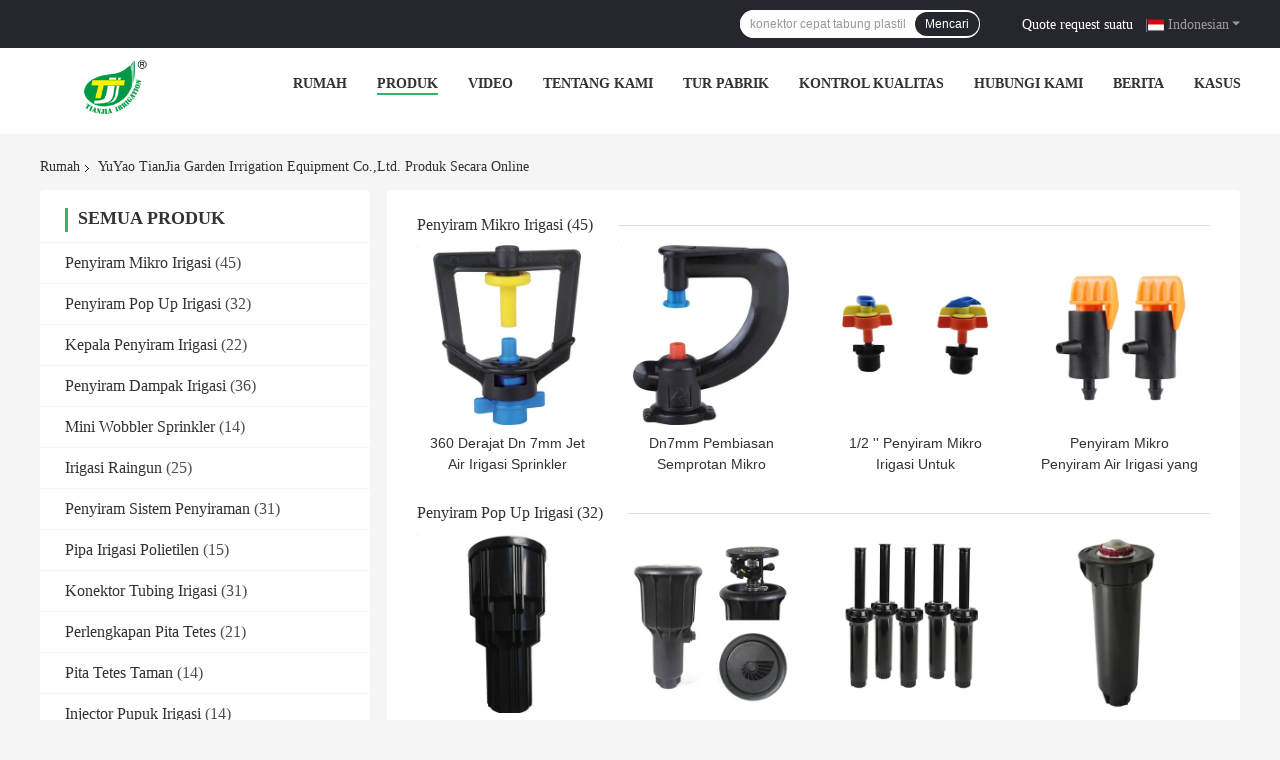

--- FILE ---
content_type: text/html
request_url: https://indonesian.irrigationwatersprinklers.com/products.html
body_size: 36715
content:
<!DOCTYPE html>
<html >
<head>
	<meta charset="utf-8">
	<meta http-equiv="X-UA-Compatible" content="IE=edge">
	<meta name="viewport" content="width=device-width, initial-scale=1.0, maximum-scale=1.0, user-scalable=no">
    <link rel="alternate" href="//m.indonesian.irrigationwatersprinklers.com/products.html" media="only screen and (max-width: 640px)" />
<link hreflang="en" rel="alternate" href="https://www.irrigationwatersprinklers.com/products.html" />
<link hreflang="fr" rel="alternate" href="https://french.irrigationwatersprinklers.com/products.html" />
<link hreflang="de" rel="alternate" href="https://german.irrigationwatersprinklers.com/products.html" />
<link hreflang="it" rel="alternate" href="https://italian.irrigationwatersprinklers.com/products.html" />
<link hreflang="ru" rel="alternate" href="https://russian.irrigationwatersprinklers.com/products.html" />
<link hreflang="es" rel="alternate" href="https://spanish.irrigationwatersprinklers.com/products.html" />
<link hreflang="pt" rel="alternate" href="https://portuguese.irrigationwatersprinklers.com/products.html" />
<link hreflang="nl" rel="alternate" href="https://dutch.irrigationwatersprinklers.com/products.html" />
<link hreflang="el" rel="alternate" href="https://greek.irrigationwatersprinklers.com/products.html" />
<link hreflang="ja" rel="alternate" href="https://japanese.irrigationwatersprinklers.com/products.html" />
<link hreflang="ko" rel="alternate" href="https://korean.irrigationwatersprinklers.com/products.html" />
<link hreflang="ar" rel="alternate" href="https://arabic.irrigationwatersprinklers.com/products.html" />
<link hreflang="hi" rel="alternate" href="https://hindi.irrigationwatersprinklers.com/products.html" />
<link hreflang="tr" rel="alternate" href="https://turkish.irrigationwatersprinklers.com/products.html" />
<link hreflang="vi" rel="alternate" href="https://vietnamese.irrigationwatersprinklers.com/products.html" />
<link hreflang="th" rel="alternate" href="https://thai.irrigationwatersprinklers.com/products.html" />
<link hreflang="bn" rel="alternate" href="https://bengali.irrigationwatersprinklers.com/products.html" />
<link hreflang="fa" rel="alternate" href="https://persian.irrigationwatersprinklers.com/products.html" />
<link hreflang="pl" rel="alternate" href="https://polish.irrigationwatersprinklers.com/products.html" />
<style type="text/css">
/*<![CDATA[*/
.consent__cookie {position: fixed;top: 0;left: 0;width: 100%;height: 0%;z-index: 100000;}.consent__cookie_bg {position: fixed;top: 0;left: 0;width: 100%;height: 100%;background: #000;opacity: .6;display: none }.consent__cookie_rel {position: fixed;bottom:0;left: 0;width: 100%;background: #fff;display: -webkit-box;display: -ms-flexbox;display: flex;flex-wrap: wrap;padding: 24px 80px;-webkit-box-sizing: border-box;box-sizing: border-box;-webkit-box-pack: justify;-ms-flex-pack: justify;justify-content: space-between;-webkit-transition: all ease-in-out .3s;transition: all ease-in-out .3s }.consent__close {position: absolute;top: 20px;right: 20px;cursor: pointer }.consent__close svg {fill: #777 }.consent__close:hover svg {fill: #000 }.consent__cookie_box {flex: 1;word-break: break-word;}.consent__warm {color: #777;font-size: 16px;margin-bottom: 12px;line-height: 19px }.consent__title {color: #333;font-size: 20px;font-weight: 600;margin-bottom: 12px;line-height: 23px }.consent__itxt {color: #333;font-size: 14px;margin-bottom: 12px;display: -webkit-box;display: -ms-flexbox;display: flex;-webkit-box-align: center;-ms-flex-align: center;align-items: center }.consent__itxt i {display: -webkit-inline-box;display: -ms-inline-flexbox;display: inline-flex;width: 28px;height: 28px;border-radius: 50%;background: #e0f9e9;margin-right: 8px;-webkit-box-align: center;-ms-flex-align: center;align-items: center;-webkit-box-pack: center;-ms-flex-pack: center;justify-content: center }.consent__itxt svg {fill: #3ca860 }.consent__txt {color: #a6a6a6;font-size: 14px;margin-bottom: 8px;line-height: 17px }.consent__btns {display: -webkit-box;display: -ms-flexbox;display: flex;-webkit-box-orient: vertical;-webkit-box-direction: normal;-ms-flex-direction: column;flex-direction: column;-webkit-box-pack: center;-ms-flex-pack: center;justify-content: center;flex-shrink: 0;}.consent__btn {width: 280px;height: 40px;line-height: 40px;text-align: center;background: #3ca860;color: #fff;border-radius: 4px;margin: 8px 0;-webkit-box-sizing: border-box;box-sizing: border-box;cursor: pointer }.consent__btn:hover {background: #00823b }.consent__btn.empty {color: #3ca860;border: 1px solid #3ca860;background: #fff }.consent__btn.empty:hover {background: #3ca860;color: #fff }.open .consent__cookie_bg {display: block }.open .consent__cookie_rel {bottom: 0 }@media (max-width: 760px) {.consent__btns {width: 100%;align-items: center;}.consent__cookie_rel {padding: 20px 24px }}.consent__cookie.open {display: block;}.consent__cookie {display: none;}
/*]]>*/
</style>
<script type="text/javascript">
/*<![CDATA[*/
window.isvideotpl = 0;window.detailurl = '';

var g_tp = '';
var colorUrl = '';
var query_string = ["Products","ListMain"];
var customtplcolor = 99701;
/*]]>*/
</script>
<title>Kepala Penyiram Irigasi pabrik, beli harga bagus Penyiram Dampak Irigasi Produk</title>
    <meta name="keywords" content="Kepala Penyiram Irigasi pabrik, harga yang pantas Penyiram Dampak Irigasi, Cina Kepala Penyiram Irigasi pabrik, Penyiram Dampak Irigasi produk secara online" />
    <meta name="description" content="Cina Kualitas Kepala Penyiram Irigasi & Penyiram Dampak Irigasi pemasok dan harga bagus Kepala Penyiram Irigasi dijual online." />
    <meta property="og:type" content="website">
			<meta property="og:image:url" content="https://indonesian.irrigationwatersprinklers.com/photo/pd22229473-3_4_39_39_tugas_berat_dampak_sprinkler_aliran_rendah_sprinkler_0_8_3_m3_h.jpg">
			<meta property="og:image:type" content="image/gif">

    <meta property="og:title" content="Kepala Penyiram Irigasi pabrik, harga yang pantas Penyiram Dampak Irigasi, Cina Kepala Penyiram Irigasi pabrik, Penyiram Dampak Irigasi produk secara online" >
    <meta property="og:site_name" content="YuYao TianJia Garden Irrigation Equipment Co.,Ltd.">
    <meta property="og:url" content="https://indonesian.irrigationwatersprinklers.com/products.html">
    <meta property="og:image" content=https://indonesian.irrigationwatersprinklers.com/photo/pd22229473-3_4_39_39_tugas_berat_dampak_sprinkler_aliran_rendah_sprinkler_0_8_3_m3_h.jpg>
    <meta property="og:description" content="Cina Kualitas Kepala Penyiram Irigasi & Penyiram Dampak Irigasi pemasok dan harga bagus Kepala Penyiram Irigasi dijual online." />
				<link rel='preload'
					  href=/photo/irrigationwatersprinklers/sitetpl/style/common.css?ver=1670821851 as='style'><link type='text/css' rel='stylesheet'
					  href=/photo/irrigationwatersprinklers/sitetpl/style/common.css?ver=1670821851 media='all'><script type="application/ld+json">[{"@context":"https:\/\/schema.org","@type":"Organization","name":"YuYao TianJia Garden Irrigation Equipment Co.,Ltd.","description":"Cina Kualitas Kepala Penyiram Irigasi & Penyiram Dampak Irigasi pemasok dan harga bagus Kepala Penyiram Irigasi dijual online.","url":"https:\/\/www.irrigationwatersprinklers.com\/products.html","logo":"\/logo.gif","address":{"@type":"PostalAddress","addressLocality":"China","addressRegion":"CN","postalCode":"999001","streetAddress":"311-1 Jinsheng Road, Yuyao 315400, Zhejiang, Cina."},"email":"tianjiairrigation@126.com","image":"\/photo\/cl23567373-yuyao_tianjia_garden_irrigation_equipment_co_ltd.jpg","faxNumber":"86-0754-62189338","telephone":"86--13566580999"},{"@context":"https:\/\/schema.org","@type":"BreadcrumbList","itemListElement":[{"@type":"ListItem","position":2,"name":"Produk","item":"https:\/\/indonesian.irrigationwatersprinklers.com\/products.html"},{"@type":"ListItem","position":1,"name":"Rumah","item":"https:\/\/indonesian.irrigationwatersprinklers.com\/index.html"}]},{"itemListElement":[{"item":{"@context":"http:\/\/schema.org\/","@type":"Product","category":"Irigasi Raingun","name":"1 1\/2 '' Air yang disesuaikan Hujan Pertanian Irigasi Sprinkler 2-5bar","url":"\/sale-45795993-1-1-2-adjustable-water-raingun-agricultural-irrigation-sprinkler-2-5bar.html","image":["\/photo\/pl176065337-1_1_2_adjustable_water_raingun_agricultural_irrigation_sprinkler_2_5bar.jpg"],"description":"Cina Kualitas Kepala Penyiram Irigasi & Penyiram Dampak Irigasi pemasok dan harga bagus Kepala Penyiram Irigasi dijual online.","brand":{"@type":"Brand","name":"TJ"},"sku":"Saya12-112","model":"Saya12-112","manufacturer":{"@type":"Organization","legalName":"YuYao TianJia Garden Irrigation Equipment Co.,Ltd.","address":{"@type":"PostalAddress","addressCountry":"China","addressLocality":"311-1 Jinsheng Road, Yuyao 315400, Zhejiang, Cina."}},"review":{"@type":"Review","reviewRating":{"@type":"Rating","ratingValue":5},"author":{"@type":"Person","name":"Ms. Jennifer"}},"aggregateRating":{"@type":"aggregateRating","ratingValue":4.70000000000000017763568394002504646778106689453125,"reviewCount":129,"name":"Overall Rating"}},"position":1,"@type":"ListItem"},{"item":{"@context":"http:\/\/schema.org\/","@type":"Product","category":"Irigasi Raingun","name":"1 1\/2' Plastik RainGun Sprinkler Sistem irigasi Tambang Batubara 5,1-24,8m3\/h","url":"\/sale-45835906-1-1-2-plastic-raingun-sprinklers-irrigation-system-coal-mine-5-1-24-8m3-h.html","image":["\/photo\/pl176272639-1_1_2_plastic_raingun_sprinklers_irrigation_system_coal_mine_5_1_24_8m3_h.jpg"],"description":"Cina Kualitas Kepala Penyiram Irigasi & Penyiram Dampak Irigasi pemasok dan harga bagus Kepala Penyiram Irigasi dijual online.","brand":{"@type":"Brand","name":"TJ"},"sku":"MY014-112","model":"MY014-112","manufacturer":{"@type":"Organization","legalName":"YuYao TianJia Garden Irrigation Equipment Co.,Ltd.","address":{"@type":"PostalAddress","addressCountry":"China","addressLocality":"311-1 Jinsheng Road, Yuyao 315400, Zhejiang, Cina."}},"review":{"@type":"Review","reviewRating":{"@type":"Rating","ratingValue":5},"author":{"@type":"Person","name":"Ms. Jennifer"}},"aggregateRating":{"@type":"aggregateRating","ratingValue":4.70000000000000017763568394002504646778106689453125,"reviewCount":142,"name":"Overall Rating"}},"position":2,"@type":"ListItem"},{"item":{"@context":"http:\/\/schema.org\/","@type":"Product","category":"Irigasi Raingun","name":"1 '\" Aluminium Sprinkler Gun Portable Sprinkler Irrigasi Sistem 1.2-6.1m3\/h","url":"\/sale-45835963-1-aluminium-sprinkler-gun-portable-sprinklers-irrigation-system-1-2-6-1m3-h.html","image":["\/photo\/pl176272945-1_aluminium_sprinkler_gun_portable_sprinklers_irrigation_system_1_2_6_1m3_h.jpg"],"description":"Cina Kualitas Kepala Penyiram Irigasi & Penyiram Dampak Irigasi pemasok dan harga bagus Kepala Penyiram Irigasi dijual online.","brand":{"@type":"Brand","name":"TJ"},"sku":"SAYA09-1","model":"SAYA09-1","manufacturer":{"@type":"Organization","legalName":"YuYao TianJia Garden Irrigation Equipment Co.,Ltd.","address":{"@type":"PostalAddress","addressCountry":"China","addressLocality":"311-1 Jinsheng Road, Yuyao 315400, Zhejiang, Cina."}},"review":{"@type":"Review","reviewRating":{"@type":"Rating","ratingValue":5},"author":{"@type":"Person","name":"Ms. Jennifer"}},"aggregateRating":{"@type":"aggregateRating","ratingValue":4.70000000000000017763568394002504646778106689453125,"reviewCount":135,"name":"Overall Rating"}},"position":3,"@type":"ListItem"},{"item":{"@context":"http:\/\/schema.org\/","@type":"Product","category":"Irigasi Raingun","name":"1' Aluminium Rainun Sprinkler Sistem irigasi portabel Nozzle ganda","url":"\/sale-45835952-1-almuinium-rainun-sprinker-portable-irrigation-system-double-nozzle.html","image":["\/photo\/pl176272891-1_almuinium_rainun_sprinker_portable_irrigation_system_double_nozzle.jpg"],"description":"Cina Kualitas Kepala Penyiram Irigasi & Penyiram Dampak Irigasi pemasok dan harga bagus Kepala Penyiram Irigasi dijual online.","brand":{"@type":"Brand","name":"TJ"},"sku":"Tanggal 08-10","model":"Tanggal 08-10","manufacturer":{"@type":"Organization","legalName":"YuYao TianJia Garden Irrigation Equipment Co.,Ltd.","address":{"@type":"PostalAddress","addressCountry":"China","addressLocality":"311-1 Jinsheng Road, Yuyao 315400, Zhejiang, Cina."}},"review":{"@type":"Review","reviewRating":{"@type":"Rating","ratingValue":5},"author":{"@type":"Person","name":"Ms. Jennifer"}},"aggregateRating":{"@type":"aggregateRating","ratingValue":5,"reviewCount":137,"name":"Overall Rating"}},"position":4,"@type":"ListItem"},{"item":{"@context":"http:\/\/schema.org\/","@type":"Product","category":"Irigasi Raingun","name":"2.4-9.7m3\/h Plastik Raingun Sprinkler Sistem irigasi Koneksi Ukuran 1\"","url":"\/sale-45835937-2-4-9-7m3-h-plastic-raingun-sprinlker-irrigation-system-connection-size-1.html","image":["\/photo\/pl176272812-2_4_9_7m3_h_plastic_raingun_sprinlker_irrigation_system_connection_size_1.jpg","\/photo\/pl176876695-2_4_9_7m3_h_plastic_raingun_sprinlker_irrigation_system_connection_size_1.jpg","\/photo\/pl176891698-2_4_9_7m3_h_plastic_raingun_sprinlker_irrigation_system_connection_size_1.jpg","\/photo\/pl176891786-2_4_9_7m3_h_plastic_raingun_sprinlker_irrigation_system_connection_size_1.jpg"],"description":"Cina Kualitas Kepala Penyiram Irigasi & Penyiram Dampak Irigasi pemasok dan harga bagus Kepala Penyiram Irigasi dijual online.","brand":{"@type":"Brand","name":"TJ"},"sku":"SAYA010-10","model":"SAYA010-10","manufacturer":{"@type":"Organization","legalName":"YuYao TianJia Garden Irrigation Equipment Co.,Ltd.","address":{"@type":"PostalAddress","addressCountry":"China","addressLocality":"311-1 Jinsheng Road, Yuyao 315400, Zhejiang, Cina."}},"review":{"@type":"Review","reviewRating":{"@type":"Rating","ratingValue":5},"author":{"@type":"Person","name":"Ms. Jennifer"}},"aggregateRating":{"@type":"aggregateRating","ratingValue":4.5999999999999996447286321199499070644378662109375,"reviewCount":171,"name":"Overall Rating"}},"position":5,"@type":"ListItem"},{"item":{"@context":"http:\/\/schema.org\/","@type":"Product","category":"Irigasi Raingun","name":"Long Shot Raingun Sprinkler Sistem irigasi Koneksi Tambang Batubara Ukuran: 2'","url":"\/sale-45835159-long-shot-raingun-sprinklers-irrigation-system-coal-mine-connection-size-2.html","image":["\/photo\/pl176266889-long_shot_raingun_sprinklers_irrigation_system_coal_mine_connection_size_2.jpg","\/photo\/pl176266887-long_shot_raingun_sprinklers_irrigation_system_coal_mine_connection_size_2.jpg","\/photo\/pl176266890-long_shot_raingun_sprinklers_irrigation_system_coal_mine_connection_size_2.jpg","\/photo\/pl178624200-long_shot_raingun_sprinklers_irrigation_system_coal_mine_connection_size_2.jpg"],"description":"Cina Kualitas Kepala Penyiram Irigasi & Penyiram Dampak Irigasi pemasok dan harga bagus Kepala Penyiram Irigasi dijual online.","brand":{"@type":"Brand","name":"TJ"},"sku":"MY07-112","model":"MY07-112","manufacturer":{"@type":"Organization","legalName":"YuYao TianJia Garden Irrigation Equipment Co.,Ltd.","address":{"@type":"PostalAddress","addressCountry":"China","addressLocality":"311-1 Jinsheng Road, Yuyao 315400, Zhejiang, Cina."}},"review":{"@type":"Review","reviewRating":{"@type":"Rating","ratingValue":5},"author":{"@type":"Person","name":"Ms. Jennifer"}},"aggregateRating":{"@type":"aggregateRating","ratingValue":5,"reviewCount":187,"name":"Overall Rating"}},"position":6,"@type":"ListItem"},{"item":{"@context":"http:\/\/schema.org\/","@type":"Product","category":"Irigasi Raingun","name":"1 1\/2'' Pengurangan debu Sprinkler Sistem irigasi Tambang batubara 18-36.5m","url":"\/sale-45835658-1-1-2-dust-abatement-sprinklers-irrigation-system-coal-mine-18-36-5m.html","image":["\/photo\/pl176271283-1_1_2_dust_abatement_sprinklers_irrigation_system_coal_mine_18_36_5m.jpg"],"description":"Cina Kualitas Kepala Penyiram Irigasi & Penyiram Dampak Irigasi pemasok dan harga bagus Kepala Penyiram Irigasi dijual online.","brand":{"@type":"Brand","name":"TJ"},"sku":"SAYA11-112","model":"SAYA11-112","manufacturer":{"@type":"Organization","legalName":"YuYao TianJia Garden Irrigation Equipment Co.,Ltd.","address":{"@type":"PostalAddress","addressCountry":"China","addressLocality":"311-1 Jinsheng Road, Yuyao 315400, Zhejiang, Cina."}},"review":{"@type":"Review","reviewRating":{"@type":"Rating","ratingValue":5},"author":{"@type":"Person","name":"Ms. Jennifer"}},"aggregateRating":{"@type":"aggregateRating","ratingValue":4.5999999999999996447286321199499070644378662109375,"reviewCount":168,"name":"Overall Rating"}},"position":7,"@type":"ListItem"},{"item":{"@context":"http:\/\/schema.org\/","@type":"Product","category":"Irigasi Raingun","name":"2' 'Pistol Sprinkler Adjustable Portable Sprinkler Sistem Irigasi Tambang Batubara 20-43m","url":"\/sale-45835646-2-adjusable-sprinkler-gun-portable-sprinklers-irrigation-system-coal-mine-20-43m.html","image":["\/photo\/pl176271192-2_adjusable_sprinkler_gun_portable_sprinklers_irrigation_system_coal_mine_20_43m.jpg","\/photo\/pl178627365-2_adjusable_sprinkler_gun_portable_sprinklers_irrigation_system_coal_mine_20_43m.jpg","\/photo\/pl178627363-2_adjusable_sprinkler_gun_portable_sprinklers_irrigation_system_coal_mine_20_43m.jpg","\/photo\/pl178627366-2_adjusable_sprinkler_gun_portable_sprinklers_irrigation_system_coal_mine_20_43m.jpg","\/photo\/pl178627364-2_adjusable_sprinkler_gun_portable_sprinklers_irrigation_system_coal_mine_20_43m.jpg"],"description":"Cina Kualitas Kepala Penyiram Irigasi & Penyiram Dampak Irigasi pemasok dan harga bagus Kepala Penyiram Irigasi dijual online.","brand":{"@type":"Brand","name":"TJ"},"sku":"Saya13-20","model":"Saya13-20","manufacturer":{"@type":"Organization","legalName":"YuYao TianJia Garden Irrigation Equipment Co.,Ltd.","address":{"@type":"PostalAddress","addressCountry":"China","addressLocality":"311-1 Jinsheng Road, Yuyao 315400, Zhejiang, Cina."}},"review":{"@type":"Review","reviewRating":{"@type":"Rating","ratingValue":5},"author":{"@type":"Person","name":"Ms. Jennifer"}},"aggregateRating":{"@type":"aggregateRating","ratingValue":4.9000000000000003552713678800500929355621337890625,"reviewCount":151,"name":"Overall Rating"}},"position":8,"@type":"ListItem"},{"item":{"@context":"http:\/\/schema.org\/","@type":"Product","category":"Irigasi Raingun","name":"1 1\/2 'Sprinkler Gun Portable Sprinkler Sistem Irigasi Tambang Batubara 16-29m","url":"\/sale-45835445-1-1-2-sprinkler-gun-portable-sprinklers-irrigation-system-coal-mine-16-29m.html","image":["\/photo\/pl176270031-1_1_2_sprinkler_gun_portable_sprinklers_irrigation_system_coal_mine_16_29m.jpg","\/photo\/pl178628268-1_1_2_sprinkler_gun_portable_sprinklers_irrigation_system_coal_mine_16_29m.jpg"],"description":"Cina Kualitas Kepala Penyiram Irigasi & Penyiram Dampak Irigasi pemasok dan harga bagus Kepala Penyiram Irigasi dijual online.","brand":{"@type":"Brand","name":"TJ"},"sku":"MY15-112","model":"MY15-112","manufacturer":{"@type":"Organization","legalName":"YuYao TianJia Garden Irrigation Equipment Co.,Ltd.","address":{"@type":"PostalAddress","addressCountry":"China","addressLocality":"311-1 Jinsheng Road, Yuyao 315400, Zhejiang, Cina."}},"review":{"@type":"Review","reviewRating":{"@type":"Rating","ratingValue":5},"author":{"@type":"Person","name":"Ms. Jennifer"}},"aggregateRating":{"@type":"aggregateRating","ratingValue":4.5,"reviewCount":120,"name":"Overall Rating"}},"position":9,"@type":"ListItem"},{"item":{"@context":"http:\/\/schema.org\/","@type":"Product","category":"Irigasi Raingun","name":"1 1\/2 \"Sprinkler Air Jarak Panjang Pertanian Irigasi Sprinkler 2-5bar","url":"\/sale-45835975-1-1-2-water-sprinkler-long-shot-range-agricultural-irrigation-sprinkler-2-5bar.html","image":["\/photo\/pl176272993-1_1_2_water_sprinkler_long_shot_range_agricultural_irrigation_sprinkler_2_5bar.jpg"],"description":"Cina Kualitas Kepala Penyiram Irigasi & Penyiram Dampak Irigasi pemasok dan harga bagus Kepala Penyiram Irigasi dijual online.","brand":{"@type":"Brand","name":"TJ"},"sku":"MY06-112","model":"MY06-112","manufacturer":{"@type":"Organization","legalName":"YuYao TianJia Garden Irrigation Equipment Co.,Ltd.","address":{"@type":"PostalAddress","addressCountry":"China","addressLocality":"311-1 Jinsheng Road, Yuyao 315400, Zhejiang, Cina."}},"review":{"@type":"Review","reviewRating":{"@type":"Rating","ratingValue":5},"author":{"@type":"Person","name":"Ms. Jennifer"}},"aggregateRating":{"@type":"aggregateRating","ratingValue":4.9000000000000003552713678800500929355621337890625,"reviewCount":150,"name":"Overall Rating"}},"position":10,"@type":"ListItem"}]}]</script></head>
<body>
<script>
var originProductInfo = '';
var originProductInfo = {"showproduct":1,"pid":"11496406","name":"3\/4 Inch Plastik Irigasi Dampak Penyiram Air Tahan Korosi","source_url":"\/sale-11496406-3-4-inch-plastik-irigasi-dampak-penyiram-air-tahan-korosi.html","picurl":"\/photo\/pd22229398-3_4_inch_plastic_irrigation_impact_water_sprinklers_corrosion_resistance.jpg","propertyDetail":[["Nama","Penyiram air dampak"],["Bahan","POM"],["Jenis Penyiram","360 Penggerak Gigi"],["penggunaan","Rumput \/ Pabrik"]],"company_name":null,"picurl_c":"\/photo\/pc22229398-3_4_inch_plastic_irrigation_impact_water_sprinklers_corrosion_resistance.jpg","price":"negotiate","username":"Ms. Jennifer","viewTime":"Login terakhir : 1 jam 27 minuts lalu","subject":"Dapatkah Anda memasok3\/4 Inch Plastik Irigasi Dampak Penyiram Air Tahan Korosibagi kami","countrycode":"US"};
var save_url = "/contactsave.html";
var update_url = "/updateinquiry.html";
var productInfo = {};
var defaulProductInfo = {};
var myDate = new Date();
var curDate = myDate.getFullYear()+'-'+(parseInt(myDate.getMonth())+1)+'-'+myDate.getDate();
var message = '';
var default_pop = 1;
var leaveMessageDialog = document.getElementsByClassName('leave-message-dialog')[0]; // 获取弹层
var _$$ = function (dom) {
    return document.querySelectorAll(dom);
};
resInfo = originProductInfo;
defaulProductInfo.pid = resInfo['pid'];
defaulProductInfo.productName = resInfo['name'];
defaulProductInfo.productInfo = resInfo['propertyDetail'];
defaulProductInfo.productImg = resInfo['picurl_c'];
defaulProductInfo.subject = resInfo['subject'];
defaulProductInfo.productImgAlt = resInfo['name'];
var inquirypopup_tmp = 1;
var message = 'Terhormat,'+'\r\n'+""+' '+trim(resInfo['name'])+", bisakah Anda mengirimkan saya detail lebih lanjut seperti jenis, ukuran, MOQ, bahan, dll."+'\r\n'+"Terima kasih!"+'\r\n'+"Menunggu jawaban Anda.";
var message_1 = 'Terhormat,'+'\r\n'+""+' '+trim(resInfo['name'])+", bisakah Anda mengirimkan saya detail lebih lanjut seperti jenis, ukuran, MOQ, bahan, dll."+'\r\n'+"Terima kasih!"+'\r\n'+"Menunggu jawaban Anda.";
var message_2 = 'Halo,'+'\r\n'+"Saya mencari"+' '+trim(resInfo['name'])+", tolong kirimkan saya harga, spesifikasi dan gambarnya."+'\r\n'+"Tanggapan cepat Anda akan sangat dihargai."+'\r\n'+"Jangan ragu untuk menghubungi saya untuk informasi lebih lanjut."+'\r\n'+"Terima kasih banyak.";
var message_3 = 'Halo,'+'\r\n'+trim(resInfo['name'])+' '+"memenuhi harapan saya."+'\r\n'+"Tolong beri saya harga terbaik dan beberapa informasi produk lainnya."+'\r\n'+"Jangan ragu untuk menghubungi saya melalui surat saya."+'\r\n'+"Terima kasih banyak.";

var message_4 = 'Terhormat,'+'\r\n'+"Berapa harga FOB pada Anda"+' '+trim(resInfo['name'])+'?'+'\r\n'+"Manakah nama port terdekat?"+'\r\n'+"Tolong balas saya secepatnya, akan lebih baik untuk membagikan informasi lebih lanjut."+'\r\n'+"Salam!";
var message_5 = 'Halo,'+'\r\n'+"Saya sangat tertarik dengan Anda"+' '+trim(resInfo['name'])+'.'+'\r\n'+"Kirimkan saya detail produk Anda."+'\r\n'+"Menantikan balasan cepat Anda."+'\r\n'+"Jangan ragu untuk menghubungi saya melalui surat."+'\r\n'+"Salam!";

var message_6 = 'Terhormat,'+'\r\n'+"Berikan informasi tentang Anda kepada kami"+' '+trim(resInfo['name'])+", seperti jenis, ukuran, bahan, dan tentunya harga terbaik."+'\r\n'+"Menantikan balasan cepat Anda."+'\r\n'+"Terima kasih!";
var message_7 = 'Terhormat,'+'\r\n'+"Bisakah Anda menyediakan"+' '+trim(resInfo['name'])+" untuk kita?"+'\r\n'+"Pertama kami ingin daftar harga dan beberapa detail produk."+'\r\n'+"Saya berharap untuk mendapatkan balasan secepatnya dan berharap untuk kerjasama."+'\r\n'+"Terima kasih banyak.";
var message_8 = 'Hai,'+'\r\n'+"Saya mencari"+' '+trim(resInfo['name'])+", tolong beri saya beberapa informasi produk yang lebih rinci."+'\r\n'+"Saya menantikan balasan Anda."+'\r\n'+"Terima kasih!";
var message_9 = 'Halo,'+'\r\n'+"Anda"+' '+trim(resInfo['name'])+" memenuhi persyaratan saya dengan sangat baik."+'\r\n'+"Kirimkan saya harga, spesifikasi, dan model serupa akan baik-baik saja."+'\r\n'+"Jangan ragu untuk mengobrol dengan saya."+'\r\n'+"Terima kasih!";
var message_10 = 'Terhormat,'+'\r\n'+"Saya ingin tahu lebih banyak tentang detail dan kutipan dari"+' '+trim(resInfo['name'])+'.'+'\r\n'+"Jangan ragu untuk menghubungi saya."+'\r\n'+"Salam!";

var r = getRandom(1,10);

defaulProductInfo.message = eval("message_"+r);

var mytAjax = {

    post: function(url, data, fn) {
        var xhr = new XMLHttpRequest();
        xhr.open("POST", url, true);
        xhr.setRequestHeader("Content-Type", "application/x-www-form-urlencoded;charset=UTF-8");
        xhr.setRequestHeader("X-Requested-With", "XMLHttpRequest");
        xhr.setRequestHeader('Content-Type','text/plain;charset=UTF-8');
        xhr.onreadystatechange = function() {
            if(xhr.readyState == 4 && (xhr.status == 200 || xhr.status == 304)) {
                fn.call(this, xhr.responseText);
            }
        };
        xhr.send(data);
    },

    postform: function(url, data, fn) {
        var xhr = new XMLHttpRequest();
        xhr.open("POST", url, true);
        xhr.setRequestHeader("X-Requested-With", "XMLHttpRequest");
        xhr.onreadystatechange = function() {
            if(xhr.readyState == 4 && (xhr.status == 200 || xhr.status == 304)) {
                fn.call(this, xhr.responseText);
            }
        };
        xhr.send(data);
    }
};
window.onload = function(){
    leaveMessageDialog = document.getElementsByClassName('leave-message-dialog')[0];
    if (window.localStorage.recordDialogStatus=='undefined' || (window.localStorage.recordDialogStatus!='undefined' && window.localStorage.recordDialogStatus != curDate)) {
        setTimeout(function(){
            if(parseInt(inquirypopup_tmp%10) == 1){
                creatDialog(defaulProductInfo, 1);
            }
        }, 6000);
    }
};
function trim(str)
{
    str = str.replace(/(^\s*)/g,"");
    return str.replace(/(\s*$)/g,"");
};
function getRandom(m,n){
    var num = Math.floor(Math.random()*(m - n) + n);
    return num;
};
function strBtn(param) {

    var starattextarea = document.getElementById("textareamessage").value.length;
    var email = document.getElementById("startEmail").value;

    var default_tip = document.querySelectorAll(".watermark_container").length;
    if (20 < starattextarea && starattextarea < 3000) {
        if(default_tip>0){
            document.getElementById("textareamessage1").parentNode.parentNode.nextElementSibling.style.display = "none";
        }else{
            document.getElementById("textareamessage1").parentNode.nextElementSibling.style.display = "none";
        }

    } else {
        if(default_tip>0){
            document.getElementById("textareamessage1").parentNode.parentNode.nextElementSibling.style.display = "block";
        }else{
            document.getElementById("textareamessage1").parentNode.nextElementSibling.style.display = "block";
        }

        return;
    }

    // var re = /^([a-zA-Z0-9_-])+@([a-zA-Z0-9_-])+\.([a-zA-Z0-9_-])+/i;/*邮箱不区分大小写*/
    var re = /^[a-zA-Z0-9][\w-]*(\.?[\w-]+)*@[a-zA-Z0-9-]+(\.[a-zA-Z0-9]+)+$/i;
    if (!re.test(email)) {
        document.getElementById("startEmail").nextElementSibling.style.display = "block";
        return;
    } else {
        document.getElementById("startEmail").nextElementSibling.style.display = "none";
    }

    var subject = document.getElementById("pop_subject").value;
    var pid = document.getElementById("pop_pid").value;
    var message = document.getElementById("textareamessage").value;
    var sender_email = document.getElementById("startEmail").value;
    var tel = '';
    if (document.getElementById("tel0") != undefined && document.getElementById("tel0") != '')
        tel = document.getElementById("tel0").value;
    var form_serialize = '&tel='+tel;

    form_serialize = form_serialize.replace(/\+/g, "%2B");
    mytAjax.post(save_url,"pid="+pid+"&subject="+subject+"&email="+sender_email+"&message="+(message)+form_serialize,function(res){
        var mes = JSON.parse(res);
        if(mes.status == 200){
            var iid = mes.iid;
            document.getElementById("pop_iid").value = iid;
            document.getElementById("pop_uuid").value = mes.uuid;

            if(typeof gtag_report_conversion === "function"){
                gtag_report_conversion();//执行统计js代码
            }
            if(typeof fbq === "function"){
                fbq('track','Purchase');//执行统计js代码
            }
        }
    });
    for (var index = 0; index < document.querySelectorAll(".dialog-content-pql").length; index++) {
        document.querySelectorAll(".dialog-content-pql")[index].style.display = "none";
    };
    $('#idphonepql').val(tel);
    document.getElementById("dialog-content-pql-id").style.display = "block";
    ;
};
function twoBtnOk(param) {

    var selectgender = document.getElementById("Mr").innerHTML;
    var iid = document.getElementById("pop_iid").value;
    var sendername = document.getElementById("idnamepql").value;
    var senderphone = document.getElementById("idphonepql").value;
    var sendercname = document.getElementById("idcompanypql").value;
    var uuid = document.getElementById("pop_uuid").value;
    var gender = 2;
    if(selectgender == 'Mr.') gender = 0;
    if(selectgender == 'Mrs.') gender = 1;
    var pid = document.getElementById("pop_pid").value;
    var form_serialize = '';

        form_serialize = form_serialize.replace(/\+/g, "%2B");

    mytAjax.post(update_url,"iid="+iid+"&gender="+gender+"&uuid="+uuid+"&name="+(sendername)+"&tel="+(senderphone)+"&company="+(sendercname)+form_serialize,function(res){});

    for (var index = 0; index < document.querySelectorAll(".dialog-content-pql").length; index++) {
        document.querySelectorAll(".dialog-content-pql")[index].style.display = "none";
    };
    document.getElementById("dialog-content-pql-ok").style.display = "block";

};
function toCheckMust(name) {
    $('#'+name+'error').hide();
}
function handClidk(param) {
    var starattextarea = document.getElementById("textareamessage1").value.length;
    var email = document.getElementById("startEmail1").value;
    var default_tip = document.querySelectorAll(".watermark_container").length;
    if (20 < starattextarea && starattextarea < 3000) {
        if(default_tip>0){
            document.getElementById("textareamessage1").parentNode.parentNode.nextElementSibling.style.display = "none";
        }else{
            document.getElementById("textareamessage1").parentNode.nextElementSibling.style.display = "none";
        }

    } else {
        if(default_tip>0){
            document.getElementById("textareamessage1").parentNode.parentNode.nextElementSibling.style.display = "block";
        }else{
            document.getElementById("textareamessage1").parentNode.nextElementSibling.style.display = "block";
        }

        return;
    }

    // var re = /^([a-zA-Z0-9_-])+@([a-zA-Z0-9_-])+\.([a-zA-Z0-9_-])+/i;
    var re = /^[a-zA-Z0-9][\w-]*(\.?[\w-]+)*@[a-zA-Z0-9-]+(\.[a-zA-Z0-9]+)+$/i;
    if (!re.test(email)) {
        document.getElementById("startEmail1").nextElementSibling.style.display = "block";
        return;
    } else {
        document.getElementById("startEmail1").nextElementSibling.style.display = "none";
    }

    var subject = document.getElementById("pop_subject").value;
    var pid = document.getElementById("pop_pid").value;
    var message = document.getElementById("textareamessage1").value;
    var sender_email = document.getElementById("startEmail1").value;
    var form_serialize = tel = '';
    if (document.getElementById("tel1") != undefined && document.getElementById("tel1") != '')
        tel = document.getElementById("tel1").value;
        mytAjax.post(save_url,"email="+sender_email+"&tel="+tel+"&pid="+pid+"&message="+message+"&subject="+subject+form_serialize,function(res){

        var mes = JSON.parse(res);
        if(mes.status == 200){
            var iid = mes.iid;
            document.getElementById("pop_iid").value = iid;
            document.getElementById("pop_uuid").value = mes.uuid;
            if(typeof gtag_report_conversion === "function"){
                gtag_report_conversion();//执行统计js代码
            }
        }

    });
    for (var index = 0; index < document.querySelectorAll(".dialog-content-pql").length; index++) {
        document.querySelectorAll(".dialog-content-pql")[index].style.display = "none";
    };
    $('#idphonepql').val(tel);
    document.getElementById("dialog-content-pql-id").style.display = "block";

};
window.addEventListener('load', function () {
    $('.checkbox-wrap label').each(function(){
        if($(this).find('input').prop('checked')){
            $(this).addClass('on')
        }else {
            $(this).removeClass('on')
        }
    })
    $(document).on('click', '.checkbox-wrap label' , function(ev){
        if (ev.target.tagName.toUpperCase() != 'INPUT') {
            $(this).toggleClass('on')
        }
    })
})

function hand_video(pdata) {
    data = JSON.parse(pdata);
    productInfo.productName = data.productName;
    productInfo.productInfo = data.productInfo;
    productInfo.productImg = data.productImg;
    productInfo.subject = data.subject;

    var message = 'Terhormat,'+'\r\n'+""+' '+trim(data.productName)+", bisakah Anda mengirimkan saya lebih banyak detail seperti jenis, ukuran, jumlah, bahan, dll."+'\r\n'+"Terima kasih!"+'\r\n'+"Menunggu jawaban Anda.";

    var message = 'Terhormat,'+'\r\n'+""+' '+trim(data.productName)+", bisakah Anda mengirimkan saya detail lebih lanjut seperti jenis, ukuran, MOQ, bahan, dll."+'\r\n'+"Terima kasih!"+'\r\n'+"Menunggu jawaban Anda.";
    var message_1 = 'Terhormat,'+'\r\n'+""+' '+trim(data.productName)+", bisakah Anda mengirimkan saya detail lebih lanjut seperti jenis, ukuran, MOQ, bahan, dll."+'\r\n'+"Terima kasih!"+'\r\n'+"Menunggu jawaban Anda.";
    var message_2 = 'Halo,'+'\r\n'+"Saya mencari"+' '+trim(data.productName)+", tolong kirimkan saya harga, spesifikasi dan gambarnya."+'\r\n'+"Tanggapan cepat Anda akan sangat dihargai."+'\r\n'+"Jangan ragu untuk menghubungi saya untuk informasi lebih lanjut."+'\r\n'+"Terima kasih banyak.";
    var message_3 = 'Halo,'+'\r\n'+trim(data.productName)+' '+"memenuhi harapan saya."+'\r\n'+"Tolong beri saya harga terbaik dan beberapa informasi produk lainnya."+'\r\n'+"Jangan ragu untuk menghubungi saya melalui surat saya."+'\r\n'+"Terima kasih banyak.";

    var message_4 = 'Terhormat,'+'\r\n'+"Berapa harga FOB pada Anda"+' '+trim(data.productName)+'?'+'\r\n'+"Manakah nama port terdekat?"+'\r\n'+"Tolong balas saya secepatnya, akan lebih baik untuk membagikan informasi lebih lanjut."+'\r\n'+"Salam!";
    var message_5 = 'Halo,'+'\r\n'+"Saya sangat tertarik dengan Anda"+' '+trim(data.productName)+'.'+'\r\n'+"Kirimkan saya detail produk Anda."+'\r\n'+"Menantikan balasan cepat Anda."+'\r\n'+"Jangan ragu untuk menghubungi saya melalui surat."+'\r\n'+"Salam!";

    var message_6 = 'Terhormat,'+'\r\n'+"Berikan informasi tentang Anda kepada kami"+' '+trim(data.productName)+", seperti jenis, ukuran, bahan, dan tentunya harga terbaik."+'\r\n'+"Menantikan balasan cepat Anda."+'\r\n'+"Terima kasih!";
    var message_7 = 'Terhormat,'+'\r\n'+"Bisakah Anda menyediakan"+' '+trim(data.productName)+" untuk kita?"+'\r\n'+"Pertama kami ingin daftar harga dan beberapa detail produk."+'\r\n'+"Saya berharap untuk mendapatkan balasan secepatnya dan berharap untuk kerjasama."+'\r\n'+"Terima kasih banyak.";
    var message_8 = 'Hai,'+'\r\n'+"Saya mencari"+' '+trim(data.productName)+", tolong beri saya beberapa informasi produk yang lebih rinci."+'\r\n'+"Saya menantikan balasan Anda."+'\r\n'+"Terima kasih!";
    var message_9 = 'Halo,'+'\r\n'+"Anda"+' '+trim(data.productName)+" memenuhi persyaratan saya dengan sangat baik."+'\r\n'+"Kirimkan saya harga, spesifikasi, dan model serupa akan baik-baik saja."+'\r\n'+"Jangan ragu untuk mengobrol dengan saya."+'\r\n'+"Terima kasih!";
    var message_10 = 'Terhormat,'+'\r\n'+"Saya ingin tahu lebih banyak tentang detail dan kutipan dari"+' '+trim(data.productName)+'.'+'\r\n'+"Jangan ragu untuk menghubungi saya."+'\r\n'+"Salam!";

    var r = getRandom(1,10);

    productInfo.message = eval("message_"+r);
    if(parseInt(inquirypopup_tmp/10) == 1){
        productInfo.message = "";
    }
    productInfo.pid = data.pid;
    creatDialog(productInfo, 2);
};

function handDialog(pdata) {
    data = JSON.parse(pdata);
    productInfo.productName = data.productName;
    productInfo.productInfo = data.productInfo;
    productInfo.productImg = data.productImg;
    productInfo.subject = data.subject;

    var message = 'Terhormat,'+'\r\n'+""+' '+trim(data.productName)+", bisakah Anda mengirimkan saya lebih banyak detail seperti jenis, ukuran, jumlah, bahan, dll."+'\r\n'+"Terima kasih!"+'\r\n'+"Menunggu jawaban Anda.";

    var message = 'Terhormat,'+'\r\n'+""+' '+trim(data.productName)+", bisakah Anda mengirimkan saya detail lebih lanjut seperti jenis, ukuran, MOQ, bahan, dll."+'\r\n'+"Terima kasih!"+'\r\n'+"Menunggu jawaban Anda.";
    var message_1 = 'Terhormat,'+'\r\n'+""+' '+trim(data.productName)+", bisakah Anda mengirimkan saya detail lebih lanjut seperti jenis, ukuran, MOQ, bahan, dll."+'\r\n'+"Terima kasih!"+'\r\n'+"Menunggu jawaban Anda.";
    var message_2 = 'Halo,'+'\r\n'+"Saya mencari"+' '+trim(data.productName)+", tolong kirimkan saya harga, spesifikasi dan gambarnya."+'\r\n'+"Tanggapan cepat Anda akan sangat dihargai."+'\r\n'+"Jangan ragu untuk menghubungi saya untuk informasi lebih lanjut."+'\r\n'+"Terima kasih banyak.";
    var message_3 = 'Halo,'+'\r\n'+trim(data.productName)+' '+"memenuhi harapan saya."+'\r\n'+"Tolong beri saya harga terbaik dan beberapa informasi produk lainnya."+'\r\n'+"Jangan ragu untuk menghubungi saya melalui surat saya."+'\r\n'+"Terima kasih banyak.";

    var message_4 = 'Terhormat,'+'\r\n'+"Berapa harga FOB pada Anda"+' '+trim(data.productName)+'?'+'\r\n'+"Manakah nama port terdekat?"+'\r\n'+"Tolong balas saya secepatnya, akan lebih baik untuk membagikan informasi lebih lanjut."+'\r\n'+"Salam!";
    var message_5 = 'Halo,'+'\r\n'+"Saya sangat tertarik dengan Anda"+' '+trim(data.productName)+'.'+'\r\n'+"Kirimkan saya detail produk Anda."+'\r\n'+"Menantikan balasan cepat Anda."+'\r\n'+"Jangan ragu untuk menghubungi saya melalui surat."+'\r\n'+"Salam!";

    var message_6 = 'Terhormat,'+'\r\n'+"Berikan informasi tentang Anda kepada kami"+' '+trim(data.productName)+", seperti jenis, ukuran, bahan, dan tentunya harga terbaik."+'\r\n'+"Menantikan balasan cepat Anda."+'\r\n'+"Terima kasih!";
    var message_7 = 'Terhormat,'+'\r\n'+"Bisakah Anda menyediakan"+' '+trim(data.productName)+" untuk kita?"+'\r\n'+"Pertama kami ingin daftar harga dan beberapa detail produk."+'\r\n'+"Saya berharap untuk mendapatkan balasan secepatnya dan berharap untuk kerjasama."+'\r\n'+"Terima kasih banyak.";
    var message_8 = 'Hai,'+'\r\n'+"Saya mencari"+' '+trim(data.productName)+", tolong beri saya beberapa informasi produk yang lebih rinci."+'\r\n'+"Saya menantikan balasan Anda."+'\r\n'+"Terima kasih!";
    var message_9 = 'Halo,'+'\r\n'+"Anda"+' '+trim(data.productName)+" memenuhi persyaratan saya dengan sangat baik."+'\r\n'+"Kirimkan saya harga, spesifikasi, dan model serupa akan baik-baik saja."+'\r\n'+"Jangan ragu untuk mengobrol dengan saya."+'\r\n'+"Terima kasih!";
    var message_10 = 'Terhormat,'+'\r\n'+"Saya ingin tahu lebih banyak tentang detail dan kutipan dari"+' '+trim(data.productName)+'.'+'\r\n'+"Jangan ragu untuk menghubungi saya."+'\r\n'+"Salam!";

    var r = getRandom(1,10);

    productInfo.message = eval("message_"+r);
    if(parseInt(inquirypopup_tmp/10) == 1){
        productInfo.message = "";
    }
    productInfo.pid = data.pid;
    creatDialog(productInfo, 2);
};

function closepql(param) {

    leaveMessageDialog.style.display = 'none';
};

function closepql2(param) {

    for (var index = 0; index < document.querySelectorAll(".dialog-content-pql").length; index++) {
        document.querySelectorAll(".dialog-content-pql")[index].style.display = "none";
    };
    document.getElementById("dialog-content-pql-ok").style.display = "block";
};

function decodeHtmlEntities(str) {
    var tempElement = document.createElement('div');
    tempElement.innerHTML = str;
    return tempElement.textContent || tempElement.innerText || '';
}

function initProduct(productInfo,type){

    productInfo.productName = decodeHtmlEntities(productInfo.productName);
    productInfo.message = decodeHtmlEntities(productInfo.message);

    leaveMessageDialog = document.getElementsByClassName('leave-message-dialog')[0];
    leaveMessageDialog.style.display = "block";
    if(type == 3){
        var popinquiryemail = document.getElementById("popinquiryemail").value;
        _$$("#startEmail1")[0].value = popinquiryemail;
    }else{
        _$$("#startEmail1")[0].value = "";
    }
    _$$("#startEmail")[0].value = "";
    _$$("#idnamepql")[0].value = "";
    _$$("#idphonepql")[0].value = "";
    _$$("#idcompanypql")[0].value = "";

    _$$("#pop_pid")[0].value = productInfo.pid;
    _$$("#pop_subject")[0].value = productInfo.subject;
    
    if(parseInt(inquirypopup_tmp/10) == 1){
        productInfo.message = "";
    }

    _$$("#textareamessage1")[0].value = productInfo.message;
    _$$("#textareamessage")[0].value = productInfo.message;

    _$$("#dialog-content-pql-id .titlep")[0].innerHTML = productInfo.productName;
    _$$("#dialog-content-pql-id img")[0].setAttribute("src", productInfo.productImg);
    _$$("#dialog-content-pql-id img")[0].setAttribute("alt", productInfo.productImgAlt);

    _$$("#dialog-content-pql-id-hand img")[0].setAttribute("src", productInfo.productImg);
    _$$("#dialog-content-pql-id-hand img")[0].setAttribute("alt", productInfo.productImgAlt);
    _$$("#dialog-content-pql-id-hand .titlep")[0].innerHTML = productInfo.productName;

    if (productInfo.productInfo.length > 0) {
        var ul2, ul;
        ul = document.createElement("ul");
        for (var index = 0; index < productInfo.productInfo.length; index++) {
            var el = productInfo.productInfo[index];
            var li = document.createElement("li");
            var span1 = document.createElement("span");
            span1.innerHTML = el[0] + ":";
            var span2 = document.createElement("span");
            span2.innerHTML = el[1];
            li.appendChild(span1);
            li.appendChild(span2);
            ul.appendChild(li);

        }
        ul2 = ul.cloneNode(true);
        if (type === 1) {
            _$$("#dialog-content-pql-id .left")[0].replaceChild(ul, _$$("#dialog-content-pql-id .left ul")[0]);
        } else {
            _$$("#dialog-content-pql-id-hand .left")[0].replaceChild(ul2, _$$("#dialog-content-pql-id-hand .left ul")[0]);
            _$$("#dialog-content-pql-id .left")[0].replaceChild(ul, _$$("#dialog-content-pql-id .left ul")[0]);
        }
    };
    for (var index = 0; index < _$$("#dialog-content-pql-id .right ul li").length; index++) {
        _$$("#dialog-content-pql-id .right ul li")[index].addEventListener("click", function (params) {
            _$$("#dialog-content-pql-id .right #Mr")[0].innerHTML = this.innerHTML
        }, false)

    };

};
function closeInquiryCreateDialog() {
    document.getElementById("xuanpan_dialog_box_pql").style.display = "none";
};
function showInquiryCreateDialog() {
    document.getElementById("xuanpan_dialog_box_pql").style.display = "block";
};
function submitPopInquiry(){
    var message = document.getElementById("inquiry_message").value;
    var email = document.getElementById("inquiry_email").value;
    var subject = defaulProductInfo.subject;
    var pid = defaulProductInfo.pid;
    if (email === undefined) {
        showInquiryCreateDialog();
        document.getElementById("inquiry_email").style.border = "1px solid red";
        return false;
    };
    if (message === undefined) {
        showInquiryCreateDialog();
        document.getElementById("inquiry_message").style.border = "1px solid red";
        return false;
    };
    if (email.search(/^\w+((-\w+)|(\.\w+))*\@[A-Za-z0-9]+((\.|-)[A-Za-z0-9]+)*\.[A-Za-z0-9]+$/) == -1) {
        document.getElementById("inquiry_email").style.border= "1px solid red";
        showInquiryCreateDialog();
        return false;
    } else {
        document.getElementById("inquiry_email").style.border= "";
    };
    if (message.length < 20 || message.length >3000) {
        showInquiryCreateDialog();
        document.getElementById("inquiry_message").style.border = "1px solid red";
        return false;
    } else {
        document.getElementById("inquiry_message").style.border = "";
    };
    var tel = '';
    if (document.getElementById("tel") != undefined && document.getElementById("tel") != '')
        tel = document.getElementById("tel").value;

    mytAjax.post(save_url,"pid="+pid+"&subject="+subject+"&email="+email+"&message="+(message)+'&tel='+tel,function(res){
        var mes = JSON.parse(res);
        if(mes.status == 200){
            var iid = mes.iid;
            document.getElementById("pop_iid").value = iid;
            document.getElementById("pop_uuid").value = mes.uuid;

        }
    });
    initProduct(defaulProductInfo);
    for (var index = 0; index < document.querySelectorAll(".dialog-content-pql").length; index++) {
        document.querySelectorAll(".dialog-content-pql")[index].style.display = "none";
    };
    $('#idphonepql').val(tel);
    document.getElementById("dialog-content-pql-id").style.display = "block";

};

//带附件上传
function submitPopInquiryfile(email_id,message_id,check_sort,name_id,phone_id,company_id,attachments){

    if(typeof(check_sort) == 'undefined'){
        check_sort = 0;
    }
    var message = document.getElementById(message_id).value;
    var email = document.getElementById(email_id).value;
    var attachments = document.getElementById(attachments).value;
    if(typeof(name_id) !== 'undefined' && name_id != ""){
        var name  = document.getElementById(name_id).value;
    }
    if(typeof(phone_id) !== 'undefined' && phone_id != ""){
        var phone = document.getElementById(phone_id).value;
    }
    if(typeof(company_id) !== 'undefined' && company_id != ""){
        var company = document.getElementById(company_id).value;
    }
    var subject = defaulProductInfo.subject;
    var pid = defaulProductInfo.pid;

    if(check_sort == 0){
        if (email === undefined) {
            showInquiryCreateDialog();
            document.getElementById(email_id).style.border = "1px solid red";
            return false;
        };
        if (message === undefined) {
            showInquiryCreateDialog();
            document.getElementById(message_id).style.border = "1px solid red";
            return false;
        };

        if (email.search(/^\w+((-\w+)|(\.\w+))*\@[A-Za-z0-9]+((\.|-)[A-Za-z0-9]+)*\.[A-Za-z0-9]+$/) == -1) {
            document.getElementById(email_id).style.border= "1px solid red";
            showInquiryCreateDialog();
            return false;
        } else {
            document.getElementById(email_id).style.border= "";
        };
        if (message.length < 20 || message.length >3000) {
            showInquiryCreateDialog();
            document.getElementById(message_id).style.border = "1px solid red";
            return false;
        } else {
            document.getElementById(message_id).style.border = "";
        };
    }else{

        if (message === undefined) {
            showInquiryCreateDialog();
            document.getElementById(message_id).style.border = "1px solid red";
            return false;
        };

        if (email === undefined) {
            showInquiryCreateDialog();
            document.getElementById(email_id).style.border = "1px solid red";
            return false;
        };

        if (message.length < 20 || message.length >3000) {
            showInquiryCreateDialog();
            document.getElementById(message_id).style.border = "1px solid red";
            return false;
        } else {
            document.getElementById(message_id).style.border = "";
        };

        if (email.search(/^\w+((-\w+)|(\.\w+))*\@[A-Za-z0-9]+((\.|-)[A-Za-z0-9]+)*\.[A-Za-z0-9]+$/) == -1) {
            document.getElementById(email_id).style.border= "1px solid red";
            showInquiryCreateDialog();
            return false;
        } else {
            document.getElementById(email_id).style.border= "";
        };

    };

    mytAjax.post(save_url,"pid="+pid+"&subject="+subject+"&email="+email+"&message="+message+"&company="+company+"&attachments="+attachments,function(res){
        var mes = JSON.parse(res);
        if(mes.status == 200){
            var iid = mes.iid;
            document.getElementById("pop_iid").value = iid;
            document.getElementById("pop_uuid").value = mes.uuid;

            if(typeof gtag_report_conversion === "function"){
                gtag_report_conversion();//执行统计js代码
            }
            if(typeof fbq === "function"){
                fbq('track','Purchase');//执行统计js代码
            }
        }
    });
    initProduct(defaulProductInfo);

    if(name !== undefined && name != ""){
        _$$("#idnamepql")[0].value = name;
    }

    if(phone !== undefined && phone != ""){
        _$$("#idphonepql")[0].value = phone;
    }

    if(company !== undefined && company != ""){
        _$$("#idcompanypql")[0].value = company;
    }

    for (var index = 0; index < document.querySelectorAll(".dialog-content-pql").length; index++) {
        document.querySelectorAll(".dialog-content-pql")[index].style.display = "none";
    };
    document.getElementById("dialog-content-pql-id").style.display = "block";

};
function submitPopInquiryByParam(email_id,message_id,check_sort,name_id,phone_id,company_id){

    if(typeof(check_sort) == 'undefined'){
        check_sort = 0;
    }

    var senderphone = '';
    var message = document.getElementById(message_id).value;
    var email = document.getElementById(email_id).value;
    if(typeof(name_id) !== 'undefined' && name_id != ""){
        var name  = document.getElementById(name_id).value;
    }
    if(typeof(phone_id) !== 'undefined' && phone_id != ""){
        var phone = document.getElementById(phone_id).value;
        senderphone = phone;
    }
    if(typeof(company_id) !== 'undefined' && company_id != ""){
        var company = document.getElementById(company_id).value;
    }
    var subject = defaulProductInfo.subject;
    var pid = defaulProductInfo.pid;

    if(check_sort == 0){
        if (email === undefined) {
            showInquiryCreateDialog();
            document.getElementById(email_id).style.border = "1px solid red";
            return false;
        };
        if (message === undefined) {
            showInquiryCreateDialog();
            document.getElementById(message_id).style.border = "1px solid red";
            return false;
        };

        if (email.search(/^\w+((-\w+)|(\.\w+))*\@[A-Za-z0-9]+((\.|-)[A-Za-z0-9]+)*\.[A-Za-z0-9]+$/) == -1) {
            document.getElementById(email_id).style.border= "1px solid red";
            showInquiryCreateDialog();
            return false;
        } else {
            document.getElementById(email_id).style.border= "";
        };
        if (message.length < 20 || message.length >3000) {
            showInquiryCreateDialog();
            document.getElementById(message_id).style.border = "1px solid red";
            return false;
        } else {
            document.getElementById(message_id).style.border = "";
        };
    }else{

        if (message === undefined) {
            showInquiryCreateDialog();
            document.getElementById(message_id).style.border = "1px solid red";
            return false;
        };

        if (email === undefined) {
            showInquiryCreateDialog();
            document.getElementById(email_id).style.border = "1px solid red";
            return false;
        };

        if (message.length < 20 || message.length >3000) {
            showInquiryCreateDialog();
            document.getElementById(message_id).style.border = "1px solid red";
            return false;
        } else {
            document.getElementById(message_id).style.border = "";
        };

        if (email.search(/^\w+((-\w+)|(\.\w+))*\@[A-Za-z0-9]+((\.|-)[A-Za-z0-9]+)*\.[A-Za-z0-9]+$/) == -1) {
            document.getElementById(email_id).style.border= "1px solid red";
            showInquiryCreateDialog();
            return false;
        } else {
            document.getElementById(email_id).style.border= "";
        };

    };

    var productsku = "";
    if($("#product_sku").length > 0){
        productsku = $("#product_sku").html();
    }

    mytAjax.post(save_url,"tel="+senderphone+"&pid="+pid+"&subject="+subject+"&email="+email+"&message="+message+"&messagesku="+encodeURI(productsku),function(res){
        var mes = JSON.parse(res);
        if(mes.status == 200){
            var iid = mes.iid;
            document.getElementById("pop_iid").value = iid;
            document.getElementById("pop_uuid").value = mes.uuid;

            if(typeof gtag_report_conversion === "function"){
                gtag_report_conversion();//执行统计js代码
            }
            if(typeof fbq === "function"){
                fbq('track','Purchase');//执行统计js代码
            }
        }
    });
    initProduct(defaulProductInfo);

    if(name !== undefined && name != ""){
        _$$("#idnamepql")[0].value = name;
    }

    if(phone !== undefined && phone != ""){
        _$$("#idphonepql")[0].value = phone;
    }

    if(company !== undefined && company != ""){
        _$$("#idcompanypql")[0].value = company;
    }

    for (var index = 0; index < document.querySelectorAll(".dialog-content-pql").length; index++) {
        document.querySelectorAll(".dialog-content-pql")[index].style.display = "none";

    };
    document.getElementById("dialog-content-pql-id").style.display = "block";

};

function creat_videoDialog(productInfo, type) {

    if(type == 1){
        if(default_pop != 1){
            return false;
        }
        window.localStorage.recordDialogStatus = curDate;
    }else{
        default_pop = 0;
    }
    initProduct(productInfo, type);
    if (type === 1) {
        // 自动弹出
        for (var index = 0; index < document.querySelectorAll(".dialog-content-pql").length; index++) {

            document.querySelectorAll(".dialog-content-pql")[index].style.display = "none";
        };
        document.getElementById("dialog-content-pql").style.display = "block";
    } else {
        // 手动弹出
        for (var index = 0; index < document.querySelectorAll(".dialog-content-pql").length; index++) {
            document.querySelectorAll(".dialog-content-pql")[index].style.display = "none";
        };
        document.getElementById("dialog-content-pql-id-hand").style.display = "block";
    }
}

function creatDialog(productInfo, type) {

    if(type == 1){
        if(default_pop != 1){
            return false;
        }
        window.localStorage.recordDialogStatus = curDate;
    }else{
        default_pop = 0;
    }
    initProduct(productInfo, type);
    if (type === 1) {
        // 自动弹出
        for (var index = 0; index < document.querySelectorAll(".dialog-content-pql").length; index++) {

            document.querySelectorAll(".dialog-content-pql")[index].style.display = "none";
        };
        document.getElementById("dialog-content-pql").style.display = "block";
    } else {
        // 手动弹出
        for (var index = 0; index < document.querySelectorAll(".dialog-content-pql").length; index++) {
            document.querySelectorAll(".dialog-content-pql")[index].style.display = "none";
        };
        document.getElementById("dialog-content-pql-id-hand").style.display = "block";
    }
}

//带邮箱信息打开询盘框 emailtype=1表示带入邮箱
function openDialog(emailtype){
    var type = 2;//不带入邮箱，手动弹出
    if(emailtype == 1){
        var popinquiryemail = document.getElementById("popinquiryemail").value;
        // var re = /^([a-zA-Z0-9_-])+@([a-zA-Z0-9_-])+\.([a-zA-Z0-9_-])+/i;
        var re = /^[a-zA-Z0-9][\w-]*(\.?[\w-]+)*@[a-zA-Z0-9-]+(\.[a-zA-Z0-9]+)+$/i;
        if (!re.test(popinquiryemail)) {
            //前端提示样式;
            showInquiryCreateDialog();
            document.getElementById("popinquiryemail").style.border = "1px solid red";
            return false;
        } else {
            //前端提示样式;
        }
        var type = 3;
    }
    creatDialog(defaulProductInfo,type);
}

//上传附件
function inquiryUploadFile(){
    var fileObj = document.querySelector("#fileId").files[0];
    //构建表单数据
    var formData = new FormData();
    var filesize = fileObj.size;
    if(filesize > 10485760 || filesize == 0) {
        document.getElementById("filetips").style.display = "block";
        return false;
    }else {
        document.getElementById("filetips").style.display = "none";
    }
    formData.append('popinquiryfile', fileObj);
    document.getElementById("quotefileform").reset();
    var save_url = "/inquiryuploadfile.html";
    mytAjax.postform(save_url,formData,function(res){
        var mes = JSON.parse(res);
        if(mes.status == 200){
            document.getElementById("uploader-file-info").innerHTML = document.getElementById("uploader-file-info").innerHTML + "<span class=op>"+mes.attfile.name+"<a class=delatt id=att"+mes.attfile.id+" onclick=delatt("+mes.attfile.id+");>Delete</a></span>";
            var nowattachs = document.getElementById("attachments").value;
            if( nowattachs !== ""){
                var attachs = JSON.parse(nowattachs);
                attachs[mes.attfile.id] = mes.attfile;
            }else{
                var attachs = {};
                attachs[mes.attfile.id] = mes.attfile;
            }
            document.getElementById("attachments").value = JSON.stringify(attachs);
        }
    });
}
//附件删除
function delatt(attid)
{
    var nowattachs = document.getElementById("attachments").value;
    if( nowattachs !== ""){
        var attachs = JSON.parse(nowattachs);
        if(attachs[attid] == ""){
            return false;
        }
        var formData = new FormData();
        var delfile = attachs[attid]['filename'];
        var save_url = "/inquirydelfile.html";
        if(delfile != "") {
            formData.append('delfile', delfile);
            mytAjax.postform(save_url, formData, function (res) {
                if(res !== "") {
                    var mes = JSON.parse(res);
                    if (mes.status == 200) {
                        delete attachs[attid];
                        document.getElementById("attachments").value = JSON.stringify(attachs);
                        var s = document.getElementById("att"+attid);
                        s.parentNode.remove();
                    }
                }
            });
        }
    }else{
        return false;
    }
}

</script>
<div class="leave-message-dialog" style="display: none">
<style>
    .leave-message-dialog .close:before, .leave-message-dialog .close:after{
        content:initial;
    }
</style>
<div class="dialog-content-pql" id="dialog-content-pql" style="display: none">
    <span class="close" onclick="closepql()"><img src="/images/close.png" alt="close"></span>
    <div class="title">
        <p class="firstp-pql">Tinggalkan pesan</p>
        <p class="lastp-pql">Kami akan segera menghubungi Anda kembali!</p>
    </div>
    <div class="form">
        <div class="textarea">
            <textarea style='font-family: robot;'  name="" id="textareamessage" cols="30" rows="10" style="margin-bottom:14px;width:100%"
                placeholder="Silakan masukkan detail pertanyaan Anda."></textarea>
        </div>
        <p class="error-pql"> <span class="icon-pql"><img src="/images/error.png" alt="YuYao TianJia Garden Irrigation Equipment Co.,Ltd."></span> Pesan Anda harus antara 20-3.000 karakter!</p>
        <input id="startEmail" type="text" placeholder="Masukkan E-mail" onkeydown="if(event.keyCode === 13){ strBtn();}">
        <p class="error-pql"><span class="icon-pql"><img src="/images/error.png" alt="YuYao TianJia Garden Irrigation Equipment Co.,Ltd."></span> Silakan periksa email Anda! </p>
                <div class="operations">
            <div class='btn' id="submitStart" type="submit" onclick="strBtn()">Kirimkan</div>
        </div>
            </div>
</div>
<div class="dialog-content-pql dialog-content-pql-id" id="dialog-content-pql-id" style="display:none">
        <span class="close" onclick="closepql2()"><svg t="1648434466530" class="icon" viewBox="0 0 1024 1024" version="1.1" xmlns="http://www.w3.org/2000/svg" p-id="2198" width="16" height="16"><path d="M576 512l277.333333 277.333333-64 64-277.333333-277.333333L234.666667 853.333333 170.666667 789.333333l277.333333-277.333333L170.666667 234.666667 234.666667 170.666667l277.333333 277.333333L789.333333 170.666667 853.333333 234.666667 576 512z" fill="#444444" p-id="2199"></path></svg></span>
    <div class="left">
        <div class="img"><img></div>
        <p class="titlep"></p>
        <ul> </ul>
    </div>
    <div class="right">
                <p class="title">Lebih banyak informasi memfasilitasi komunikasi yang lebih baik.</p>
                <div style="position: relative;">
            <div class="mr"> <span id="Mr">Bapak.</span>
                <ul>
                    <li>Bapak.</li>
                    <li>Nyonya.</li>
                </ul>
            </div>
            <input style="text-indent: 80px;" type="text" id="idnamepql" placeholder="Masukkan nama Anda">
        </div>
        <input type="text"  id="idphonepql"  placeholder="Nomor telepon">
        <input type="text" id="idcompanypql"  placeholder="perusahaan" onkeydown="if(event.keyCode === 13){ twoBtnOk();}">
                <div class="btn form_new" id="twoBtnOk" onclick="twoBtnOk()">baik</div>
    </div>
</div>

<div class="dialog-content-pql dialog-content-pql-ok" id="dialog-content-pql-ok" style="display:none">
        <span class="close" onclick="closepql()"><svg t="1648434466530" class="icon" viewBox="0 0 1024 1024" version="1.1" xmlns="http://www.w3.org/2000/svg" p-id="2198" width="16" height="16"><path d="M576 512l277.333333 277.333333-64 64-277.333333-277.333333L234.666667 853.333333 170.666667 789.333333l277.333333-277.333333L170.666667 234.666667 234.666667 170.666667l277.333333 277.333333L789.333333 170.666667 853.333333 234.666667 576 512z" fill="#444444" p-id="2199"></path></svg></span>
    <div class="duihaook"></div>
        <p class="title">Berhasil dikirim!</p>
        <p class="p1" style="text-align: center; font-size: 18px; margin-top: 14px;">Kami akan segera menghubungi Anda kembali!</p>
    <div class="btn" onclick="closepql()" id="endOk" style="margin: 0 auto;margin-top: 50px;">baik</div>
</div>
<div class="dialog-content-pql dialog-content-pql-id dialog-content-pql-id-hand" id="dialog-content-pql-id-hand"
    style="display:none">
     <input type="hidden" name="pop_pid" id="pop_pid" value="0">
     <input type="hidden" name="pop_subject" id="pop_subject" value="">
     <input type="hidden" name="pop_iid" id="pop_iid" value="0">
     <input type="hidden" name="pop_uuid" id="pop_uuid" value="0">
        <span class="close" onclick="closepql()"><svg t="1648434466530" class="icon" viewBox="0 0 1024 1024" version="1.1" xmlns="http://www.w3.org/2000/svg" p-id="2198" width="16" height="16"><path d="M576 512l277.333333 277.333333-64 64-277.333333-277.333333L234.666667 853.333333 170.666667 789.333333l277.333333-277.333333L170.666667 234.666667 234.666667 170.666667l277.333333 277.333333L789.333333 170.666667 853.333333 234.666667 576 512z" fill="#444444" p-id="2199"></path></svg></span>
    <div class="left">
        <div class="img"><img></div>
        <p class="titlep"></p>
        <ul> </ul>
    </div>
    <div class="right" style="float:right">
                <div class="title">
            <p class="firstp-pql">Tinggalkan pesan</p>
            <p class="lastp-pql">Kami akan segera menghubungi Anda kembali!</p>
        </div>
                <div class="form">
            <div class="textarea">
                <textarea style='font-family: robot;' name="message" id="textareamessage1" cols="30" rows="10"
                    placeholder="Silakan masukkan detail pertanyaan Anda."></textarea>
            </div>
            <p class="error-pql"> <span class="icon-pql"><img src="/images/error.png" alt="YuYao TianJia Garden Irrigation Equipment Co.,Ltd."></span> Pesan Anda harus antara 20-3.000 karakter!</p>

                            <input style="display:none" id="tel1" name="tel" type="text" oninput="value=value.replace(/[^0-9_+-]/g,'');" placeholder="Nomor telepon">
                        <input id='startEmail1' name='email' data-type='1' type='text'
                   placeholder="Masukkan E-mail"
                   onkeydown='if(event.keyCode === 13){ handClidk();}'>
            
            <p class='error-pql'><span class='icon-pql'>
                    <img src="/images/error.png" alt="YuYao TianJia Garden Irrigation Equipment Co.,Ltd."></span> Silakan periksa email Anda!            </p>

            <div class="operations">
                <div class='btn' id="submitStart1" type="submit" onclick="handClidk()">Kirimkan</div>
            </div>
        </div>
    </div>
</div>
</div>
<div id="xuanpan_dialog_box_pql" class="xuanpan_dialog_box_pql"
    style="display:none;background:rgba(0,0,0,.6);width:100%;height:100%;position: fixed;top:0;left:0;z-index: 999999;">
    <div class="box_pql"
      style="width:526px;height:206px;background:rgba(255,255,255,1);opacity:1;border-radius:4px;position: absolute;left: 50%;top: 50%;transform: translate(-50%,-50%);">
      <div onclick="closeInquiryCreateDialog()" class="close close_create_dialog"
        style="cursor: pointer;height:42px;width:40px;float:right;padding-top: 16px;"><span
          style="display: inline-block;width: 25px;height: 2px;background: rgb(114, 114, 114);transform: rotate(45deg); "><span
            style="display: block;width: 25px;height: 2px;background: rgb(114, 114, 114);transform: rotate(-90deg); "></span></span>
      </div>
      <div
        style="height: 72px; overflow: hidden; text-overflow: ellipsis; display:-webkit-box;-ebkit-line-clamp: 3;-ebkit-box-orient: vertical; margin-top: 58px; padding: 0 84px; font-size: 18px; color: rgba(51, 51, 51, 1); text-align: center; ">
        Silahkan tinggalkan email yang benar dan persyaratan rinci (20-3.000 karakter).</div>
      <div onclick="closeInquiryCreateDialog()" class="close_create_dialog"
        style="width: 139px; height: 36px; background: rgba(253, 119, 34, 1); border-radius: 4px; margin: 16px auto; color: rgba(255, 255, 255, 1); font-size: 18px; line-height: 36px; text-align: center;">
        baik</div>
    </div>
</div>
<div class="f_header_menu_pic_search_2">
    <div class="top_bg">
        <div class="top">
            <div class="phone">
                                    <div class="iconsapp">
                                                                                                                                            </div>
                                <span id="hourZone" style="display:none"></span>
            </div>

            <!--language-->
                            <div class="top_language">
                    <div class="lan_wrap">
                        <ul class="user">
                            <li class="select_language_wrap">
                                                                <span class="selected">
                                <span id="tranimg"
                                   class="indonesian a">
                                    Indonesian                                    <span class="arrow"></span>
                                </span>
                            </span>
                                <dl id="p_l" class="select_language">
                                                                            <dt class="english">
                                                                                        <a title="Cina kualitas baik Penyiram Mikro Irigasi  on penjualan" href="https://www.irrigationwatersprinklers.com/products.html">English</a>                                        </dt>
                                                                            <dt class="french">
                                                                                        <a title="Cina kualitas baik Penyiram Mikro Irigasi  on penjualan" href="https://french.irrigationwatersprinklers.com/products.html">French</a>                                        </dt>
                                                                            <dt class="german">
                                                                                        <a title="Cina kualitas baik Penyiram Mikro Irigasi  on penjualan" href="https://german.irrigationwatersprinklers.com/products.html">German</a>                                        </dt>
                                                                            <dt class="italian">
                                                                                        <a title="Cina kualitas baik Penyiram Mikro Irigasi  on penjualan" href="https://italian.irrigationwatersprinklers.com/products.html">Italian</a>                                        </dt>
                                                                            <dt class="russian">
                                                                                        <a title="Cina kualitas baik Penyiram Mikro Irigasi  on penjualan" href="https://russian.irrigationwatersprinklers.com/products.html">Russian</a>                                        </dt>
                                                                            <dt class="spanish">
                                                                                        <a title="Cina kualitas baik Penyiram Mikro Irigasi  on penjualan" href="https://spanish.irrigationwatersprinklers.com/products.html">Spanish</a>                                        </dt>
                                                                            <dt class="portuguese">
                                                                                        <a title="Cina kualitas baik Penyiram Mikro Irigasi  on penjualan" href="https://portuguese.irrigationwatersprinklers.com/products.html">Portuguese</a>                                        </dt>
                                                                            <dt class="dutch">
                                                                                        <a title="Cina kualitas baik Penyiram Mikro Irigasi  on penjualan" href="https://dutch.irrigationwatersprinklers.com/products.html">Dutch</a>                                        </dt>
                                                                            <dt class="greek">
                                                                                        <a title="Cina kualitas baik Penyiram Mikro Irigasi  on penjualan" href="https://greek.irrigationwatersprinklers.com/products.html">Greek</a>                                        </dt>
                                                                            <dt class="japanese">
                                                                                        <a title="Cina kualitas baik Penyiram Mikro Irigasi  on penjualan" href="https://japanese.irrigationwatersprinklers.com/products.html">Japanese</a>                                        </dt>
                                                                            <dt class="korean">
                                                                                        <a title="Cina kualitas baik Penyiram Mikro Irigasi  on penjualan" href="https://korean.irrigationwatersprinklers.com/products.html">Korean</a>                                        </dt>
                                                                            <dt class="arabic">
                                                                                        <a title="Cina kualitas baik Penyiram Mikro Irigasi  on penjualan" href="https://arabic.irrigationwatersprinklers.com/products.html">Arabic</a>                                        </dt>
                                                                            <dt class="hindi">
                                                                                        <a title="Cina kualitas baik Penyiram Mikro Irigasi  on penjualan" href="https://hindi.irrigationwatersprinklers.com/products.html">Hindi</a>                                        </dt>
                                                                            <dt class="turkish">
                                                                                        <a title="Cina kualitas baik Penyiram Mikro Irigasi  on penjualan" href="https://turkish.irrigationwatersprinklers.com/products.html">Turkish</a>                                        </dt>
                                                                            <dt class="indonesian">
                                                                                        <a title="Cina kualitas baik Penyiram Mikro Irigasi  on penjualan" href="https://indonesian.irrigationwatersprinklers.com/products.html">Indonesian</a>                                        </dt>
                                                                            <dt class="vietnamese">
                                                                                        <a title="Cina kualitas baik Penyiram Mikro Irigasi  on penjualan" href="https://vietnamese.irrigationwatersprinklers.com/products.html">Vietnamese</a>                                        </dt>
                                                                            <dt class="thai">
                                                                                        <a title="Cina kualitas baik Penyiram Mikro Irigasi  on penjualan" href="https://thai.irrigationwatersprinklers.com/products.html">Thai</a>                                        </dt>
                                                                            <dt class="bengali">
                                                                                        <a title="Cina kualitas baik Penyiram Mikro Irigasi  on penjualan" href="https://bengali.irrigationwatersprinklers.com/products.html">Bengali</a>                                        </dt>
                                                                            <dt class="persian">
                                                                                        <a title="Cina kualitas baik Penyiram Mikro Irigasi  on penjualan" href="https://persian.irrigationwatersprinklers.com/products.html">Persian</a>                                        </dt>
                                                                            <dt class="polish">
                                                                                        <a title="Cina kualitas baik Penyiram Mikro Irigasi  on penjualan" href="https://polish.irrigationwatersprinklers.com/products.html">Polish</a>                                        </dt>
                                                                    </dl>
                            </li>
                        </ul>
                        <div class="clearfix"></div>
                    </div>
                </div>
                        <!--inquiry-->
            <div class="top_link"><a target="_blank" rel="nofollow" title="kutipan" href="/contactnow.html">Quote request suatu</a>                |
            </div>

            <div class="header-search">
                <form action="" method=""  onsubmit="return requestWidget(this,'');">
                    <input autocomplete="off" disableautocomplete="" type="text" name="keyword"
                           id = "f_header_menu_pic_search_2_input"
                           value=""
                           placeholder = "Apa yang Anda Cari"
                        >

                    <button type="submit">Mencari</button>
                </form>
            </div>
            <div class="clearfix"></div>
        </div>
    </div>


    <!--菜单-->
    <div class="menu_bor">
        <div class="menu">
            <div class="logo"><a title="YuYao TianJia Garden Irrigation Equipment Co.,Ltd." href="//indonesian.irrigationwatersprinklers.com"><img onerror="$(this).parent().hide();" src="/logo.gif" alt="YuYao TianJia Garden Irrigation Equipment Co.,Ltd." /></a></div>
            <ul class="menu_list">
                                <li id="headHome" >
                <a target="_self" title="" href="/">Rumah</a>                </li>
                                <li id="productLi" class="nav">
                <a target="_self" title="" href="/products.html">Produk</a>                </li>
                                <li id="videoLi" >
                <a target="_self" title="" href="/video.html">Video</a>                </li>
                                <li id="headAboutUs" >
                <a target="_self" title="" href="/aboutus.html">Tentang kami</a>                </li>
                                <li id="headFactorytour" >
                <a target="_self" title="" href="/factory.html">Tur Pabrik</a>                </li>
                                <li id="headQualityControl" >
                <a target="_self" title="" href="/quality.html">Kontrol kualitas</a>                </li>
                                <li id="headContactUs" >
                <a target="_self" title="" href="/contactus.html">Hubungi kami</a>                </li>
                                <li id="headNewsList" >
                <a target="_self" title="" href="/news.html">Berita</a>                </li>
                                <li id="headCasesList" >
                <a target="_self" title="" href="/cases.html">Kasus</a>                </li>
                                                                <div class="clearfix"></div>
            </ul>
        </div>
    </div>

</div>

<!--tag word-->

<script>
        var arr = ["dampak sprinkler rotor","sprinkler air impuls","sprinkler dampak tekanan rendah","high volume impact sprinkler","large impact sprinklers","water rain gun sprinkler","penyiram kebun pop up","muncul penyiram semprotan kepala","pop up penyiram air","goyangan tee irigasi sprinkler","goyang t sprinkler","kepala sprinkler wobbler","mikro jet sprinkler","penyiram penyiraman mikro","Mister Mister Sprinkler","tetesan air yang bisa disesuaikan","tetesan air irigasi kebun","tetesan air taman","pipa poli 1 inci","pipa irigasi fleksibel","pipa air plastik hitam","konektor barb irigasi tetes","konektor tabung polietilen","fitting siku irigasi","konektor pita tetes","perlengkapan t tape","katup tetes","penyuntikkan pupuk tetes garis","sprinkler injector injector","penyuntik pupuk cair","garis air plastik koneksi cepat","konektor cepat tabung plastik","kopling rilis cepat plastik","filter air layar irigasi","filter pompa irigasi","filter air irigasi inline","plastik mengurangi tekanan katup","katup pemutus vakum plastik","katup pelepas udara plastik"];
    var index = Math.floor((Math.random()*arr.length));
    document.getElementById("f_header_menu_pic_search_2_input").setAttribute("placeholder",arr[index]);
    </script>


    <script>
        var show_f_header_main_dealZoneHour = true;
    </script>

<script>
    if (window.addEventListener) {
        window.addEventListener("load", function () {
            f_headmenucur();
            if (typeof query_string != "undefined" && query_string != "") {
                if (query_string[0] == "Blog") {
                    $(".menu_list").find("li").removeClass("cur");
                    $("#headBlog").addClass("cur")
                }
            }
            if ((typeof (show_f_header_main_dealZoneHour) != "undefined") && show_f_header_main_dealZoneHour) {
                f_header_main_dealZoneHour(
                    "00",
                    "8",
                    "00",
                    "19",
                    "86--13566580999",
                    "86--13566580999");
            }
        }, false);
    } else {
        window.attachEvent("onload", function () {
            f_headmenucur();
            if (typeof query_string != "undefined" && query_string != "") {
                if (query_string[0] == "Blog") {
                    $(".menu_list").find("li").removeClass("cur");
                    $("#headBlog").addClass("cur")
                }
            }
            if ((typeof (show_f_header_main_dealZoneHour) != "undefined") && show_f_header_main_dealZoneHour) {
                f_header_main_dealZoneHour(
                    "00",
                    "8",
                    "00",
                    "19",
                    "86--13566580999",
                    "86--13566580999");
            }
        });
    }
</script><div class="cont_main_box cont_main_box5">
	<div class="cont_main_box_inner">
	    <div class="f_header_breadcrumb_2">
    <a title="" href="/">Rumah</a>    <h1 class="index-bread" >YuYao TianJia Garden Irrigation Equipment Co.,Ltd. produk secara online</h1></div>
   
		<div class="cont_main_n">
			<div class="cont_main_n_inner">
			<div class="n_menu_list_2">
    <div class="main_title"><span class="main_con">Semua produk</span></div>
            <div class="item ">
            <strong>
                                    <h2>                

                <!--产品首页-->
                                    <a title="harga yang pantas Penyiram Mikro Irigasi on line" href="/supplier-324544-irrigation-micro-sprinklers">Penyiram Mikro Irigasi</a>                <!--产品详情-->
                
                                    </h2>                                                    <span class="num">(45)</span>
                            </strong>
        </div>
            <div class="item ">
            <strong>
                                    <h2>                

                <!--产品首页-->
                                    <a title="harga yang pantas Penyiram Pop Up Irigasi on line" href="/supplier-324541-irrigation-pop-up-sprinklers">Penyiram Pop Up Irigasi</a>                <!--产品详情-->
                
                                    </h2>                                                    <span class="num">(32)</span>
                            </strong>
        </div>
            <div class="item ">
            <strong>
                                    <h2>                

                <!--产品首页-->
                                    <a title="harga yang pantas Kepala Penyiram Irigasi on line" href="/supplier-338076-irrigation-sprinkler-heads">Kepala Penyiram Irigasi</a>                <!--产品详情-->
                
                                    </h2>                                                    <span class="num">(22)</span>
                            </strong>
        </div>
            <div class="item ">
            <strong>
                                    <h2>                

                <!--产品首页-->
                                    <a title="harga yang pantas Penyiram Dampak Irigasi on line" href="/supplier-324539-irrigation-impact-sprinklers">Penyiram Dampak Irigasi</a>                <!--产品详情-->
                
                                    </h2>                                                    <span class="num">(36)</span>
                            </strong>
        </div>
            <div class="item ">
            <strong>
                                    <h2>                

                <!--产品首页-->
                                    <a title="harga yang pantas Mini Wobbler Sprinkler on line" href="/supplier-324543-mini-wobbler-sprinkler">Mini Wobbler Sprinkler</a>                <!--产品详情-->
                
                                    </h2>                                                    <span class="num">(14)</span>
                            </strong>
        </div>
            <div class="item ">
            <strong>
                                    <h2>                

                <!--产品首页-->
                                    <a title="harga yang pantas Irigasi Raingun on line" href="/supplier-326530-raingun-irrigation">Irigasi Raingun</a>                <!--产品详情-->
                
                                    </h2>                                                    <span class="num">(25)</span>
                            </strong>
        </div>
            <div class="item ">
            <strong>
                                    <h2>                

                <!--产品首页-->
                                    <a title="harga yang pantas Penyiram Sistem Penyiraman on line" href="/supplier-324547-watering-system-drippers">Penyiram Sistem Penyiraman</a>                <!--产品详情-->
                
                                    </h2>                                                    <span class="num">(31)</span>
                            </strong>
        </div>
            <div class="item ">
            <strong>
                                    <h2>                

                <!--产品首页-->
                                    <a title="harga yang pantas Pipa Irigasi Polietilen on line" href="/supplier-324549-polyethylene-irrigation-pipe">Pipa Irigasi Polietilen</a>                <!--产品详情-->
                
                                    </h2>                                                    <span class="num">(15)</span>
                            </strong>
        </div>
            <div class="item ">
            <strong>
                                    <h2>                

                <!--产品首页-->
                                    <a title="harga yang pantas Konektor Tubing Irigasi on line" href="/supplier-338074-irrigation-tubing-connectors">Konektor Tubing Irigasi</a>                <!--产品详情-->
                
                                    </h2>                                                    <span class="num">(31)</span>
                            </strong>
        </div>
            <div class="item ">
            <strong>
                                    <h2>                

                <!--产品首页-->
                                    <a title="harga yang pantas Perlengkapan Pita Tetes on line" href="/supplier-338075-drip-tape-fittings">Perlengkapan Pita Tetes</a>                <!--产品详情-->
                
                                    </h2>                                                    <span class="num">(21)</span>
                            </strong>
        </div>
            <div class="item ">
            <strong>
                                    <h2>                

                <!--产品首页-->
                                    <a title="harga yang pantas Pita Tetes Taman on line" href="/supplier-324551-garden-drip-tape">Pita Tetes Taman</a>                <!--产品详情-->
                
                                    </h2>                                                    <span class="num">(14)</span>
                            </strong>
        </div>
            <div class="item ">
            <strong>
                                    <h2>                

                <!--产品首页-->
                                    <a title="harga yang pantas Injector Pupuk Irigasi on line" href="/supplier-324553-irrigation-fertilizer-injector">Injector Pupuk Irigasi</a>                <!--产品详情-->
                
                                    </h2>                                                    <span class="num">(14)</span>
                            </strong>
        </div>
            <div class="item ">
            <strong>
                                    <h2>                

                <!--产品首页-->
                                    <a title="harga yang pantas Katup Kopling Cepat on line" href="/supplier-326528-quick-coupling-valve">Katup Kopling Cepat</a>                <!--产品详情-->
                
                                    </h2>                                                    <span class="num">(13)</span>
                            </strong>
        </div>
            <div class="item ">
            <strong>
                                    <h2>                

                <!--产品首页-->
                                    <a title="harga yang pantas Sistem Filter Irigasi on line" href="/supplier-326529-irrigation-filter-system">Sistem Filter Irigasi</a>                <!--产品详情-->
                
                                    </h2>                                                    <span class="num">(21)</span>
                            </strong>
        </div>
            <div class="item ">
            <strong>
                                    <h2>                

                <!--产品首页-->
                                    <a title="harga yang pantas Kotak Katup on line" href="/supplier-326575-valves-box">Kotak Katup</a>                <!--产品详情-->
                
                                    </h2>                                                    <span class="num">(11)</span>
                            </strong>
        </div>
            <div class="item ">
            <strong>
                                    <h2>                

                <!--产品首页-->
                                    <a title="harga yang pantas Katup Relief Vakum Udara on line" href="/supplier-332927-air-vacuum-relief-valve">Katup Relief Vakum Udara</a>                <!--产品详情-->
                
                                    </h2>                                                    <span class="num">(13)</span>
                            </strong>
        </div>
            <div class="item ">
            <strong>
                                    <h2>                

                <!--产品首页-->
                                    <a title="harga yang pantas Alat Penyiraman Taman on line" href="/supplier-386479-irrigation-solenoid-valve">Alat Penyiraman Taman</a>                <!--产品详情-->
                
                                    </h2>                                                    <span class="num">(12)</span>
                            </strong>
        </div>
            <div class="item ">
            <strong>
                                    <h2>                

                <!--产品首页-->
                                    <a title="harga yang pantas Kontroler Sprinkler Cerdas on line" href="/supplier-4441093-smart-sprinkler-controller">Kontroler Sprinkler Cerdas</a>                <!--产品详情-->
                
                                    </h2>                                                    <span class="num">(10)</span>
                            </strong>
        </div>
    </div>                    <div class="n_certificate_list">
                    <div class="main_title"><strong class="main_con">Sertifikasi</strong></div>
                        <div class="certificate_con">
            <a target="_blank" title="Cina YuYao TianJia Garden Irrigation Equipment Co.,Ltd. Sertifikasi" href="/photo/qd22403133-yuyao_tianjia_garden_irrigation_equipment_co_ltd.jpg"><img src="/photo/qm22403133-yuyao_tianjia_garden_irrigation_equipment_co_ltd.jpg" alt="Cina YuYao TianJia Garden Irrigation Equipment Co.,Ltd. Sertifikasi" /></a>        </div>
            <div class="certificate_con">
            <a target="_blank" title="Cina YuYao TianJia Garden Irrigation Equipment Co.,Ltd. Sertifikasi" href="/photo/qd196726393-yuyao_tianjia_garden_irrigation_equipment_co_ltd.jpg"><img src="/photo/qm196726393-yuyao_tianjia_garden_irrigation_equipment_co_ltd.jpg" alt="Cina YuYao TianJia Garden Irrigation Equipment Co.,Ltd. Sertifikasi" /></a>        </div>
            <div class="clearfix"></div>
    </div>                <div class="n_message_list">
            <div class="main_title"><strong class="main_con">Ulasan pelanggan</strong></div>
                <div class="message_detail " >
            <div class="con">
                Layanan sangat baik, kualitas produk sangat baik, dan saya berharap bisa bekerja sama lagi.                 
            </div>
            <p class="writer">
                —— Rick Watson            </p>
        </div>
            <div class="message_detail " >
            <div class="con">
                Pesanan telah selesai dan diterima.  Produk yang dikirim dan kami periksa memiliki kualitas yang sangat baik.  Pabrik telah merawat produk dan pengemasannya dengan sangat baik.  Semuanya datang tanpa masalah dan dalam kondisi baik.  Kami pasti akan terus bekerja dengan perusahaan ini.                 
            </div>
            <p class="writer">
                —— Sunny Lam            </p>
        </div>
            <div class="message_detail last_message" >
            <div class="con">
                Semuanya sempurna.  Terima kasih.                 
            </div>
            <p class="writer">
                —— Fernando Anaya            </p>
        </div>
    </div>


			<div class="n_contact_box_2">
    <div class="l_msy">
        <div class="dd">I 'm Online Chat Now</div>
    </div>
    <div class="social-c">
                    			<a href="mailto:tianjiairrigation@126.com" title="YuYao TianJia Garden Irrigation Equipment Co.,Ltd. email"><i class="icon iconfont icon-youjian icon-2"></i></a>
                    			<a href="https://api.whatsapp.com/send?phone=8613566580999" title="YuYao TianJia Garden Irrigation Equipment Co.,Ltd. whatsapp"><i class="icon iconfont icon-WhatsAPP icon-2"></i></a>
                    			<a href="/contactus.html#35560" title="YuYao TianJia Garden Irrigation Equipment Co.,Ltd. wechat"><i class="icon iconfont icon-wechat icon-2"></i></a>
                    			<a href="/contactus.html#35560" title="YuYao TianJia Garden Irrigation Equipment Co.,Ltd. viber"><i class="icon iconfont icon-viber icon-3"></i></a>
                    			<a href="/contactus.html#35560" title="YuYao TianJia Garden Irrigation Equipment Co.,Ltd. tel"><i class="icon iconfont icon-tel icon-3"></i></a>
        	</div>
    <div class="btn-wrap">
                <form
            onSubmit="return changeAction(this,'/contactnow.html');"
            method="POST" target="_blank">
            <input type="hidden" name="pid" value="0"/>
            <input type="submit" name="submit" value="Kontak" class="btn submit_btn" style="background:#ff771c url(/images/css-sprite.png) -255px -213px;color:#fff;border-radius:2px;padding:2px 18px 2px 40px;width:auto;height:2em;">
        </form>
            </div>
</div>
<script>
    function n_contact_box_ready() {
        if (typeof(changeAction) == "undefined") {
            changeAction = function (formname, url) {
                formname.action = url;
            }
        }
    }
    if(window.addEventListener){
        window.addEventListener("load",n_contact_box_ready,false);
    }
    else{
        window.attachEvent("onload",n_contact_box_ready);
    }
</script>
			</div>
		</div>
		<div class="cont_main_no">
			<div class="cont_main_no_inner">
			<div class="no_product_groupV3" id="no_product_group">
    	    	<div class="product_group">
		<div class="main_title">
			<strong class="main_con">
                <a title="harga yang pantas Penyiram Mikro Irigasi on line" href="/supplier-324544-irrigation-micro-sprinklers">Penyiram Mikro Irigasi</a>								<span class="num">(45)</span>
							</strong>
		</div>
				<div class="item-wrap">
			<div class="item">
				<div class="dd">

                    <a title="harga yang pantas 360 Derajat Dn 7mm Jet Air Irigasi Sprinkler Taman Irigasi on line" href="/sale-11428100-360-degree-dn-7mm-refraction-micro-water-sprinkler-garden-irrigation-jets.html"><img style="max-width: 140px; max-height: 100px;" alt="harga yang pantas 360 Derajat Dn 7mm Jet Air Irigasi Sprinkler Taman Irigasi on line" class="lazyi" data-original="/photo/pc21955169-360_degree_dn_7mm_refraction_micro_water_sprinkler_garden_irrigation_jets.jpg" src="/images/load_icon.gif" /></a>                    				</div>
				<div>
				<h2>
                    <a title="harga yang pantas 360 Derajat Dn 7mm Jet Air Irigasi Sprinkler Taman Irigasi on line" href="/sale-11428100-360-degree-dn-7mm-refraction-micro-water-sprinkler-garden-irrigation-jets.html">360 Derajat Dn 7mm Jet Air Irigasi Sprinkler Taman Irigasi</a>				</h2>
				</div>
			</div>
			<a href="javascript:void(0)"
                           onclick='handDialog("{\"pid\":\"11428100\",\"productName\":\"360 Derajat Dn 7mm Jet Air Irigasi Sprinkler Taman Irigasi\",\"productInfo\":[[\"Jenis Penyiram\",\"Gear drive\"],[\"Materia\",\"POM\"],[\"Bentuk\",\"G Stlye\"],[\"Koneksi\",\"7mm\"]],\"subject\":\"Apakah Anda harga terbaik untuk360 Derajat Dn 7mm Jet Air Irigasi Sprinkler Taman Irigasi\",\"productImg\":\"\\/photo\\/pc21955169-360_degree_dn_7mm_refraction_micro_water_sprinkler_garden_irrigation_jets.jpg\"}")'  class="btn getbestprice"><span></span>Harga terbaik</a>
		</div>
				<div class="item-wrap">
			<div class="item">
				<div class="dd">

                    <a title="harga yang pantas Dn7mm Pembiasan Semprotan Mikro Penyiram Kepala Irigasi 360 Degre G - Type on line" href="/sale-11428103-dn7mm-refraction-sprayer-micro-sprinklers-heads-irrigation-360-degre-g-type.html"><img style="max-width: 140px; max-height: 100px;" alt="harga yang pantas Dn7mm Pembiasan Semprotan Mikro Penyiram Kepala Irigasi 360 Degre G - Type on line" class="lazyi" data-original="/photo/pc21955183-dn7mm_refraction_sprayer_micro_sprinklers_heads_irrigation_360_degre_g_type.jpg" src="/images/load_icon.gif" /></a>                    				</div>
				<div>
				<h2>
                    <a title="harga yang pantas Dn7mm Pembiasan Semprotan Mikro Penyiram Kepala Irigasi 360 Degre G - Type on line" href="/sale-11428103-dn7mm-refraction-sprayer-micro-sprinklers-heads-irrigation-360-degre-g-type.html">Dn7mm Pembiasan Semprotan Mikro Penyiram Kepala Irigasi 360 Degre G - Type</a>				</h2>
				</div>
			</div>
			<a href="javascript:void(0)"
                           onclick='handDialog("{\"pid\":\"11428103\",\"productName\":\"Dn7mm Pembiasan Semprotan Mikro Penyiram Kepala Irigasi 360 Degre G - Type\",\"productInfo\":[[\"Jenis Penyiram\",\"Gear drive\"],[\"Materia\",\"POM\"],[\"Bentuk\",\"G Stlye\"],[\"Koneksi\",\"7mm\"]],\"subject\":\"Kirimkan saya informasi lebih lanjut AndaDn7mm Pembiasan Semprotan Mikro Penyiram Kepala Irigasi 360 Degre G - Type\",\"productImg\":\"\\/photo\\/pc21955183-dn7mm_refraction_sprayer_micro_sprinklers_heads_irrigation_360_degre_g_type.jpg\"}")'  class="btn getbestprice"><span></span>Harga terbaik</a>
		</div>
				<div class="item-wrap">
			<div class="item">
				<div class="dd">

                    <a title="harga yang pantas 1/2 &amp;#039;&amp;#039; Penyiram Mikro Irigasi Untuk Pendinginan Rumah Kaca Pertanian on line" href="/sale-28857581-1-2-irrigation-micro-sprinklers-for-agriculture-greenhouse-cooling.html"><img style="max-width: 140px; max-height: 100px;" alt="harga yang pantas 1/2 &amp;#039;&amp;#039; Penyiram Mikro Irigasi Untuk Pendinginan Rumah Kaca Pertanian on line" class="lazyi" data-original="/photo/pc106154852-1_2_irrigation_micro_sprinklers_for_agriculture_greenhouse_cooling.jpg" src="/images/load_icon.gif" /></a>                    				</div>
				<div>
				<h2>
                    <a title="harga yang pantas 1/2 &amp;#039;&amp;#039; Penyiram Mikro Irigasi Untuk Pendinginan Rumah Kaca Pertanian on line" href="/sale-28857581-1-2-irrigation-micro-sprinklers-for-agriculture-greenhouse-cooling.html">1/2 &#039;&#039; Penyiram Mikro Irigasi Untuk Pendinginan Rumah Kaca Pertanian</a>				</h2>
				</div>
			</div>
			<a href="javascript:void(0)"
                           onclick='handDialog("{\"pid\":\"28857581\",\"productName\":\"1\\/2 &#039;&#039; Penyiram Mikro Irigasi Untuk Pendinginan Rumah Kaca Pertanian\",\"productInfo\":[[\"Nama\",\"Penyemprot Air Mikro \\/ jet \\/ Mist Sprayer\"],[\"Bahan\",\"POM\"],[\"Jenis Penyemprot\",\"Penggerak Gigi 0-360\"],[\"Tekanan Pekerjaan\",\"1,5-3 bar\"]],\"subject\":\"Tolong kirim harga Anda1\\/2 &#039;&#039; Penyiram Mikro Irigasi Untuk Pendinginan Rumah Kaca Pertanian\",\"productImg\":\"\\/photo\\/pc106154852-1_2_irrigation_micro_sprinklers_for_agriculture_greenhouse_cooling.jpg\"}")'  class="btn getbestprice"><span></span>Harga terbaik</a>
		</div>
				<div class="item-wrap">
			<div class="item">
				<div class="dd">

                    <a title="harga yang pantas Penyiram Mikro Penyiram Air Irigasi yang Dapat Diatur Laju Aliran 60L / H on line" href="/sale-28846243-adjustable-irrigation-micro-sprinklers-water-dripper-60l-h-flow-rate.html"><img style="max-width: 140px; max-height: 100px;" alt="harga yang pantas Penyiram Mikro Penyiram Air Irigasi yang Dapat Diatur Laju Aliran 60L / H on line" class="lazyi" data-original="/photo/pc106100184-adjustable_irrigation_micro_sprinklers_water_dripper_60l_h_flow_rate.jpg" src="/images/load_icon.gif" /></a>                    				</div>
				<div>
				<h2>
                    <a title="harga yang pantas Penyiram Mikro Penyiram Air Irigasi yang Dapat Diatur Laju Aliran 60L / H on line" href="/sale-28846243-adjustable-irrigation-micro-sprinklers-water-dripper-60l-h-flow-rate.html">Penyiram Mikro Penyiram Air Irigasi yang Dapat Diatur Laju Aliran 60L / H</a>				</h2>
				</div>
			</div>
			<a href="javascript:void(0)"
                           onclick='handDialog("{\"pid\":\"28846243\",\"productName\":\"Penyiram Mikro Penyiram Air Irigasi yang Dapat Diatur Laju Aliran 60L \\/ H\",\"productInfo\":[[\"Nama\",\"Penyiram Air Irigasi\"],[\"Bahan\",\"POM\"],[\"Jenis Penyemprot\",\"Penggerak Gigi 0-360\"],[\"Penggunaan\",\"Rumput\\/Tanaman\\/Rumput\\/Taman\"]],\"subject\":\"Apakah waktu pengiriman padaPenyiram Mikro Penyiram Air Irigasi yang Dapat Diatur Laju Aliran 60L \\/ H\",\"productImg\":\"\\/photo\\/pc106100184-adjustable_irrigation_micro_sprinklers_water_dripper_60l_h_flow_rate.jpg\"}")'  class="btn getbestprice"><span></span>Harga terbaik</a>
		</div>
			</div>
	    	<div class="product_group">
		<div class="main_title">
			<strong class="main_con">
                <a title="harga yang pantas Penyiram Pop Up Irigasi on line" href="/supplier-324541-irrigation-pop-up-sprinklers">Penyiram Pop Up Irigasi</a>								<span class="num">(32)</span>
							</strong>
		</div>
				<div class="item-wrap">
			<div class="item">
				<div class="dd">

                    <a title="harga yang pantas Plastik Adjustable Irigasi Pop Up Penyiram Pop Up Semprot Kepala Penyiram on line" href="/sale-11398923-plastic-adjustable-irrigation-pop-up-sprinklers-pop-up-spray-head-sprinklers.html"><img style="max-width: 140px; max-height: 100px;" alt="harga yang pantas Plastik Adjustable Irigasi Pop Up Penyiram Pop Up Semprot Kepala Penyiram on line" class="lazyi" data-original="/photo/pc21824845-plastic_adjustable_irrigation_pop_up_sprinklers_pop_up_spray_head_sprinklers.jpg" src="/images/load_icon.gif" /></a>                    				</div>
				<div>
				<h2>
                    <a title="harga yang pantas Plastik Adjustable Irigasi Pop Up Penyiram Pop Up Semprot Kepala Penyiram on line" href="/sale-11398923-plastic-adjustable-irrigation-pop-up-sprinklers-pop-up-spray-head-sprinklers.html">Plastik Adjustable Irigasi Pop Up Penyiram Pop Up Semprot Kepala Penyiram</a>				</h2>
				</div>
			</div>
			<a href="javascript:void(0)"
                           onclick='handDialog("{\"pid\":\"11398923\",\"productName\":\"Plastik Adjustable Irigasi Pop Up Penyiram Pop Up Semprot Kepala Penyiram\",\"productInfo\":[[\"Nama\",\"Garden Pop Up Sprinkler\"],[\"Bahan\",\"POM\"],[\"Jenis Penyiram\",\"Muncul\"],[\"Musim semi\",\"Besi tahan karat\"]],\"subject\":\"Kirimkan saya kutipan AndaPlastik Adjustable Irigasi Pop Up Penyiram Pop Up Semprot Kepala Penyiram\",\"productImg\":\"\\/photo\\/pc21824845-plastic_adjustable_irrigation_pop_up_sprinklers_pop_up_spray_head_sprinklers.jpg\"}")'  class="btn getbestprice"><span></span>Harga terbaik</a>
		</div>
				<div class="item-wrap">
			<div class="item">
				<div class="dd">

                    <a title="harga yang pantas 3/4 Inci Plastik Irigasi Rumput Pop Up Sprinkler Cuaca tahan on line" href="/sale-42634991-3-4-inch-plastic-lawn-irrigation-pop-up-sprinklers-weather-resistant.html"><img style="max-width: 140px; max-height: 100px;" alt="harga yang pantas 3/4 Inci Plastik Irigasi Rumput Pop Up Sprinkler Cuaca tahan on line" class="lazyi" data-original="/photo/pc167160773-3_4_inch_plastic_lawn_irrigation_pop_up_sprinklers_weather_resistant.jpg" src="/images/load_icon.gif" /></a>                    				</div>
				<div>
				<h2>
                    <a title="harga yang pantas 3/4 Inci Plastik Irigasi Rumput Pop Up Sprinkler Cuaca tahan on line" href="/sale-42634991-3-4-inch-plastic-lawn-irrigation-pop-up-sprinklers-weather-resistant.html">3/4 Inci Plastik Irigasi Rumput Pop Up Sprinkler Cuaca tahan</a>				</h2>
				</div>
			</div>
			<a href="javascript:void(0)"
                           onclick='handDialog("{\"pid\":\"42634991\",\"productName\":\"3\\/4 Inci Plastik Irigasi Rumput Pop Up Sprinkler Cuaca tahan\",\"productInfo\":[[\"Jarak Semprot\",\"4.0-6.5m\"],[\"Ukuran nosel\",\"3\\/4 inci\"],[\"Busur yang Dapat Disesuaikan\",\"0-360 derajat\"],[\"Bahan\",\"plastik\"]],\"subject\":\"Kirimkan saya kutipan Anda3\\/4 Inci Plastik Irigasi Rumput Pop Up Sprinkler Cuaca tahan\",\"productImg\":\"\\/photo\\/pc167160773-3_4_inch_plastic_lawn_irrigation_pop_up_sprinklers_weather_resistant.jpg\"}")'  class="btn getbestprice"><span></span>Harga terbaik</a>
		</div>
				<div class="item-wrap">
			<div class="item">
				<div class="dd">

                    <a title="harga yang pantas Rainbird Irigasi Pop Up Sprinkler 1/2 &amp;#039;&amp;#039; Nozzle Taman Pertanian Kepala Semprot on line" href="/sale-42627363-rainbird-irrigation-pop-up-sprinklers-1-2-nozzle-garden-agriculture-spray-head.html"><img style="max-width: 140px; max-height: 100px;" alt="harga yang pantas Rainbird Irigasi Pop Up Sprinkler 1/2 &amp;#039;&amp;#039; Nozzle Taman Pertanian Kepala Semprot on line" class="lazyi" data-original="/photo/pc167160239-rainbird_irrigation_pop_up_sprinklers_1_2_nozzle_garden_agriculture_spray_head.jpg" src="/images/load_icon.gif" /></a>                    				</div>
				<div>
				<h2>
                    <a title="harga yang pantas Rainbird Irigasi Pop Up Sprinkler 1/2 &amp;#039;&amp;#039; Nozzle Taman Pertanian Kepala Semprot on line" href="/sale-42627363-rainbird-irrigation-pop-up-sprinklers-1-2-nozzle-garden-agriculture-spray-head.html">Rainbird Irigasi Pop Up Sprinkler 1/2 &#039;&#039; Nozzle Taman Pertanian Kepala Semprot</a>				</h2>
				</div>
			</div>
			<a href="javascript:void(0)"
                           onclick='handDialog("{\"pid\":\"42627363\",\"productName\":\"Rainbird Irigasi Pop Up Sprinkler 1\\/2 &#039;&#039; Nozzle Taman Pertanian Kepala Semprot\",\"productInfo\":[[\"Pemasangan\",\"Di Bawah Tanah\"],[\"Pola Semprot\",\"Bundar\"],[\"Ukuran nosel\",\"1\\/2 inci\"],[\"Bahan\",\"plastik\"]],\"subject\":\"Apakah waktu pengiriman padaRainbird Irigasi Pop Up Sprinkler 1\\/2 &#039;&#039; Nozzle Taman Pertanian Kepala Semprot\",\"productImg\":\"\\/photo\\/pc167160239-rainbird_irrigation_pop_up_sprinklers_1_2_nozzle_garden_agriculture_spray_head.jpg\"}")'  class="btn getbestprice"><span></span>Harga terbaik</a>
		</div>
				<div class="item-wrap">
			<div class="item">
				<div class="dd">

                    <a title="harga yang pantas 30 sampai 55 Psi (2,1 sampai 3,8 Bar) Pop Up Sprinkler on line" href="/sale-41334620-30-to-55-psi-2-1-to-3-8-bar-pop-up-sprinklers-high-performance-rotary-nozzles.html"><img style="max-width: 140px; max-height: 100px;" alt="harga yang pantas 30 sampai 55 Psi (2,1 sampai 3,8 Bar) Pop Up Sprinkler on line" class="lazyi" data-original="/photo/pc166487533-30_to_55_psi_2_1_to_3_8_bar_pop_up_sprinklers_high_performance_rotary_nozzles.jpg" src="/images/load_icon.gif" /></a>                    				</div>
				<div>
				<h2>
                    <a title="harga yang pantas 30 sampai 55 Psi (2,1 sampai 3,8 Bar) Pop Up Sprinkler on line" href="/sale-41334620-30-to-55-psi-2-1-to-3-8-bar-pop-up-sprinklers-high-performance-rotary-nozzles.html">30 sampai 55 Psi (2,1 sampai 3,8 Bar) Pop Up Sprinkler</a>				</h2>
				</div>
			</div>
			<a href="javascript:void(0)"
                           onclick='handDialog("{\"pid\":\"41334620\",\"productName\":\"30 sampai 55 Psi (2,1 sampai 3,8 Bar) Pop Up Sprinkler\",\"productInfo\":[[\"Tekanan operasi:\",\"45 psi (3,1 bar)\"],[\"Kisaran Tekanan:\",\"30 sampai 55 psi (2,1 sampai 3,8 bar)\"],[\"Tingkat Aliran\",\"0,8-1,3M3\\/jam\"],[\"Nama produk\",\"Alat Penyiram Pop Up Irigasi\"]],\"subject\":\"Apakah Anda harga terbaik untuk30 sampai 55 Psi (2,1 sampai 3,8 Bar) Pop Up Sprinkler\",\"productImg\":\"\\/photo\\/pc166487533-30_to_55_psi_2_1_to_3_8_bar_pop_up_sprinklers_high_performance_rotary_nozzles.jpg\"}")'  class="btn getbestprice"><span></span>Harga terbaik</a>
		</div>
			</div>
	    	<div class="product_group">
		<div class="main_title">
			<strong class="main_con">
                <a title="harga yang pantas Kepala Penyiram Irigasi on line" href="/supplier-338076-irrigation-sprinkler-heads">Kepala Penyiram Irigasi</a>								<span class="num">(22)</span>
							</strong>
		</div>
				<div class="item-wrap">
			<div class="item">
				<div class="dd">

                    <a title="harga yang pantas Laki-laki Thread Rain Bird Plastik Dampak Sprinkler 8-13 M Jarak Semprot on line" href="/sale-11496316-male-thread-rain-bird-plastic-impact-sprinkler-8-13-m-spray-distance.html"><img style="max-width: 140px; max-height: 100px;" alt="harga yang pantas Laki-laki Thread Rain Bird Plastik Dampak Sprinkler 8-13 M Jarak Semprot on line" class="lazyi" data-original="/photo/pc22229128-male_thread_rain_bird_plastic_impact_sprinkler_8_13_m_spray_distance.jpg" src="/images/load_icon.gif" /></a>                    				</div>
				<div>
				<h2>
                    <a title="harga yang pantas Laki-laki Thread Rain Bird Plastik Dampak Sprinkler 8-13 M Jarak Semprot on line" href="/sale-11496316-male-thread-rain-bird-plastic-impact-sprinkler-8-13-m-spray-distance.html">Laki-laki Thread Rain Bird Plastik Dampak Sprinkler 8-13 M Jarak Semprot</a>				</h2>
				</div>
			</div>
			<a href="javascript:void(0)"
                           onclick='handDialog("{\"pid\":\"11496316\",\"productName\":\"Laki-laki Thread Rain Bird Plastik Dampak Sprinkler 8-13 M Jarak Semprot\",\"productInfo\":[[\"Nama\",\"Penyiram air dampak\"],[\"Bahan\",\"POM\"],[\"Jenis Penyiram\",\"0-360 Penggerak Gigi\"],[\"Thread\",\"Pria 1\\/2 In atau Wanita 1 Inch\"]],\"subject\":\"Apakah Anda harga terbaik untukLaki-laki Thread Rain Bird Plastik Dampak Sprinkler 8-13 M Jarak Semprot\",\"productImg\":\"\\/photo\\/pc22229128-male_thread_rain_bird_plastic_impact_sprinkler_8_13_m_spray_distance.jpg\"}")'  class="btn getbestprice"><span></span>Harga terbaik</a>
		</div>
				<div class="item-wrap">
			<div class="item">
				<div class="dd">

                    <a title="harga yang pantas 1/2 Inch Dampak Pertanian Sprinkler Penyiram Rumput Taman Irigasi Laki-laki on line" href="/sale-11422558-1-2-inch-agriculture-impact-sprinkler-male-lawn-sprinklers-garden-irrigation.html"><img style="max-width: 140px; max-height: 100px;" alt="harga yang pantas 1/2 Inch Dampak Pertanian Sprinkler Penyiram Rumput Taman Irigasi Laki-laki on line" class="lazyi" data-original="/photo/pc21932974-1_2_inch_agriculture_impact_sprinkler_male_lawn_sprinklers_garden_irrigation.jpg" src="/images/load_icon.gif" /></a>                    				</div>
				<div>
				<h2>
                    <a title="harga yang pantas 1/2 Inch Dampak Pertanian Sprinkler Penyiram Rumput Taman Irigasi Laki-laki on line" href="/sale-11422558-1-2-inch-agriculture-impact-sprinkler-male-lawn-sprinklers-garden-irrigation.html">1/2 Inch Dampak Pertanian Sprinkler Penyiram Rumput Taman Irigasi Laki-laki</a>				</h2>
				</div>
			</div>
			<a href="javascript:void(0)"
                           onclick='handDialog("{\"pid\":\"11422558\",\"productName\":\"1\\/2 Inch Dampak Pertanian Sprinkler Penyiram Rumput Taman Irigasi Laki-laki\",\"productInfo\":[[\"Nama\",\"Penyiram air dampak\"],[\"Bahan\",\"POM\"],[\"Jenis Penyiram\",\"0-360 Penggerak Gigi\"],[\"Thread\",\"Pria 1\\/2 In atau Wanita 1 Inch\"]],\"subject\":\"Kirimkan saya FOB harga1\\/2 Inch Dampak Pertanian Sprinkler Penyiram Rumput Taman Irigasi Laki-laki\",\"productImg\":\"\\/photo\\/pc21932974-1_2_inch_agriculture_impact_sprinkler_male_lawn_sprinklers_garden_irrigation.jpg\"}")'  class="btn getbestprice"><span></span>Harga terbaik</a>
		</div>
				<div class="item-wrap">
			<div class="item">
				<div class="dd">

                    <a title="harga yang pantas Kepala Penyiram Irigasi Rocker Nozel Air Ganda Dapat Disesuaikan Untuk Rumput Taman on line" href="/sale-28917967-double-water-nozzles-rocker-irrigation-sprinkler-heads-adjustable-for-garden-lawn.html"><img style="max-width: 140px; max-height: 100px;" alt="harga yang pantas Kepala Penyiram Irigasi Rocker Nozel Air Ganda Dapat Disesuaikan Untuk Rumput Taman on line" class="lazyi" data-original="/photo/pc106455502-double_water_nozzles_rocker_irrigation_sprinkler_heads_adjustable_for_garden_lawn.jpg" src="/images/load_icon.gif" /></a>                    				</div>
				<div>
				<h2>
                    <a title="harga yang pantas Kepala Penyiram Irigasi Rocker Nozel Air Ganda Dapat Disesuaikan Untuk Rumput Taman on line" href="/sale-28917967-double-water-nozzles-rocker-irrigation-sprinkler-heads-adjustable-for-garden-lawn.html">Kepala Penyiram Irigasi Rocker Nozel Air Ganda Dapat Disesuaikan Untuk Rumput Taman</a>				</h2>
				</div>
			</div>
			<a href="javascript:void(0)"
                           onclick='handDialog("{\"pid\":\"28917967\",\"productName\":\"Kepala Penyiram Irigasi Rocker Nozel Air Ganda Dapat Disesuaikan Untuk Rumput Taman\",\"productInfo\":[[\"Nama\",\"Penyemprot Air Dampak Taman yang dapat disesuaikan\"],[\"Bahan\",\"POM\\/Baja Tahan Karat\"],[\"Jenis Penyemprot\",\"Penggerak Gigi 0-360\"]],\"subject\":\"Mohon mengikutkan kami AndaKepala Penyiram Irigasi Rocker Nozel Air Ganda Dapat Disesuaikan Untuk Rumput Taman\",\"productImg\":\"\\/photo\\/pc106455502-double_water_nozzles_rocker_irrigation_sprinkler_heads_adjustable_for_garden_lawn.jpg\"}")'  class="btn getbestprice"><span></span>Harga terbaik</a>
		</div>
				<div class="item-wrap">
			<div class="item">
				<div class="dd">

                    <a title="harga yang pantas 3/4 &amp;quot;Pria Thread Rotating Rocker Sprinkler Untuk Irigasi Taman Pertanian on line" href="/sale-28919033-3-4-male-thread-rotating-rocker-sprinklers-for-agriculture-garden-irrigation.html"><img style="max-width: 140px; max-height: 100px;" alt="harga yang pantas 3/4 &amp;quot;Pria Thread Rotating Rocker Sprinkler Untuk Irigasi Taman Pertanian on line" class="lazyi" data-original="/photo/pc106460011-3_4_male_thread_rotating_rocker_sprinklers_for_agriculture_garden_irrigation.jpg" src="/images/load_icon.gif" /></a>                    				</div>
				<div>
				<h2>
                    <a title="harga yang pantas 3/4 &amp;quot;Pria Thread Rotating Rocker Sprinkler Untuk Irigasi Taman Pertanian on line" href="/sale-28919033-3-4-male-thread-rotating-rocker-sprinklers-for-agriculture-garden-irrigation.html">3/4 &quot;Pria Thread Rotating Rocker Sprinkler Untuk Irigasi Taman Pertanian</a>				</h2>
				</div>
			</div>
			<a href="javascript:void(0)"
                           onclick='handDialog("{\"pid\":\"28919033\",\"productName\":\"3\\/4 \\\"Pria Thread Rotating Rocker Sprinkler Untuk Irigasi Taman Pertanian\",\"productInfo\":[[\"Nama\",\"Penyemprot Air Dampak\"],[\"Bahan\",\"POM\"],[\"Tekanan\",\"0,5-3,0 bar\"],[\"Benang\",\"Pria 3\\/4 Inci\"]],\"subject\":\"Kirimkan saya informasi lebih lanjut Anda3\\/4 \\\"Pria Thread Rotating Rocker Sprinkler Untuk Irigasi Taman Pertanian\",\"productImg\":\"\\/photo\\/pc106460011-3_4_male_thread_rotating_rocker_sprinklers_for_agriculture_garden_irrigation.jpg\"}")'  class="btn getbestprice"><span></span>Harga terbaik</a>
		</div>
			</div>
	    	<div class="product_group">
		<div class="main_title">
			<strong class="main_con">
                <a title="harga yang pantas Penyiram Dampak Irigasi on line" href="/supplier-324539-irrigation-impact-sprinklers">Penyiram Dampak Irigasi</a>								<span class="num">(36)</span>
							</strong>
		</div>
				<div class="item-wrap">
			<div class="item">
				<div class="dd">

                    <a title="harga yang pantas 1/2 &amp;amp;#39;&amp;amp;#39; Irigasi Plastik Dampak Penyiram Pertanian Impuls Sprinkler Kepala on line" href="/sale-11490348-1-2-plastic-irrigation-impact-sprinklers-agriculture-impulse-sprinkler-head.html"><img style="max-width: 140px; max-height: 100px;" alt="harga yang pantas 1/2 &amp;amp;#39;&amp;amp;#39; Irigasi Plastik Dampak Penyiram Pertanian Impuls Sprinkler Kepala on line" class="lazyi" data-original="/photo/pc22204685-1_2_plastic_irrigation_impact_sprinklers_agriculture_impulse_sprinkler_head.jpg" src="/images/load_icon.gif" /></a>                    				</div>
				<div>
				<h2>
                    <a title="harga yang pantas 1/2 &amp;amp;#39;&amp;amp;#39; Irigasi Plastik Dampak Penyiram Pertanian Impuls Sprinkler Kepala on line" href="/sale-11490348-1-2-plastic-irrigation-impact-sprinklers-agriculture-impulse-sprinkler-head.html">1/2 &amp;#39;&amp;#39; Irigasi Plastik Dampak Penyiram Pertanian Impuls Sprinkler Kepala</a>				</h2>
				</div>
			</div>
			<a href="javascript:void(0)"
                           onclick='handDialog("{\"pid\":\"11490348\",\"productName\":\"1\\/2 &#39;&#39; Irigasi Plastik Dampak Penyiram Pertanian Impuls Sprinkler Kepala\",\"productInfo\":[[\"Nama\",\"Penyiram air dampak\"],[\"Bahan\",\"POM\"],[\"Jenis Penyiram\",\"0-360 Penggerak Gigi\"],[\"Thread\",\"Pria 1\\/2 Inch\"]],\"subject\":\"Apakah harga CIF pada Anda1\\/2 &#39;&#39; Irigasi Plastik Dampak Penyiram Pertanian Impuls Sprinkler Kepala\",\"productImg\":\"\\/photo\\/pc22204685-1_2_plastic_irrigation_impact_sprinklers_agriculture_impulse_sprinkler_head.jpg\"}")'  class="btn getbestprice"><span></span>Harga terbaik</a>
		</div>
				<div class="item-wrap">
			<div class="item">
				<div class="dd">

                    <a title="harga yang pantas 3/4 Inch Plastik Lingkaran Penuh Irigasi Dampak Sprinkler Air Dengan Nozzle Kuningan on line" href="/sale-11496339-3-4-inch-plastic-full-circle-irrigation-impact-water-sprinkler-with-brass-nozzle.html"><img style="max-width: 140px; max-height: 100px;" alt="harga yang pantas 3/4 Inch Plastik Lingkaran Penuh Irigasi Dampak Sprinkler Air Dengan Nozzle Kuningan on line" class="lazyi" data-original="/photo/pc22229215-3_4_inch_plastic_full_circle_irrigation_impact_water_sprinkler_with_brass_nozzle.jpg" src="/images/load_icon.gif" /></a>                    				</div>
				<div>
				<h2>
                    <a title="harga yang pantas 3/4 Inch Plastik Lingkaran Penuh Irigasi Dampak Sprinkler Air Dengan Nozzle Kuningan on line" href="/sale-11496339-3-4-inch-plastic-full-circle-irrigation-impact-water-sprinkler-with-brass-nozzle.html">3/4 Inch Plastik Lingkaran Penuh Irigasi Dampak Sprinkler Air Dengan Nozzle Kuningan</a>				</h2>
				</div>
			</div>
			<a href="javascript:void(0)"
                           onclick='handDialog("{\"pid\":\"11496339\",\"productName\":\"3\\/4 Inch Plastik Lingkaran Penuh Irigasi Dampak Sprinkler Air Dengan Nozzle Kuningan\",\"productInfo\":[[\"Nama\",\"Penyiram air dampak\"],[\"Bahan\",\"POM\"],[\"Jenis Penyiram\",\"360 Penggerak Gigi\"],[\"penggunaan\",\"Rumput \\/ Pabrik\"]],\"subject\":\"Kirimkan saya informasi lebih lanjut Anda3\\/4 Inch Plastik Lingkaran Penuh Irigasi Dampak Sprinkler Air Dengan Nozzle Kuningan\",\"productImg\":\"\\/photo\\/pc22229215-3_4_inch_plastic_full_circle_irrigation_impact_water_sprinkler_with_brass_nozzle.jpg\"}")'  class="btn getbestprice"><span></span>Harga terbaik</a>
		</div>
				<div class="item-wrap">
			<div class="item">
				<div class="dd">

                    <a title="harga yang pantas Taman Lingkaran Penuh Dampak Sprinkler Tekanan 0.2-5.5 MPa Sertifikasi IS09000 on line" href="/sale-11496370-garden-full-circle-impact-sprinkler-0-2-5-5-mpa-pressure-is09000-certification.html"><img style="max-width: 140px; max-height: 100px;" alt="harga yang pantas Taman Lingkaran Penuh Dampak Sprinkler Tekanan 0.2-5.5 MPa Sertifikasi IS09000 on line" class="lazyi" data-original="/photo/pc22229288-garden_full_circle_impact_sprinkler_0_2_5_5_mpa_pressure_is09000_certification.jpg" src="/images/load_icon.gif" /></a>                    				</div>
				<div>
				<h2>
                    <a title="harga yang pantas Taman Lingkaran Penuh Dampak Sprinkler Tekanan 0.2-5.5 MPa Sertifikasi IS09000 on line" href="/sale-11496370-garden-full-circle-impact-sprinkler-0-2-5-5-mpa-pressure-is09000-certification.html">Taman Lingkaran Penuh Dampak Sprinkler Tekanan 0.2-5.5 MPa Sertifikasi IS09000</a>				</h2>
				</div>
			</div>
			<a href="javascript:void(0)"
                           onclick='handDialog("{\"pid\":\"11496370\",\"productName\":\"Taman Lingkaran Penuh Dampak Sprinkler Tekanan 0.2-5.5 MPa Sertifikasi IS09000\",\"productInfo\":[[\"Nama\",\"Penyiram air dampak\"],[\"Bahan\",\"POM\"],[\"Jenis Penyiram\",\"360 Penggerak Gigi\"],[\"penggunaan\",\"Rumput \\/ Pabrik\"]],\"subject\":\"Kirimkan saya FOB hargaTaman Lingkaran Penuh Dampak Sprinkler Tekanan 0.2-5.5 MPa Sertifikasi IS09000\",\"productImg\":\"\\/photo\\/pc22229288-garden_full_circle_impact_sprinkler_0_2_5_5_mpa_pressure_is09000_certification.jpg\"}")'  class="btn getbestprice"><span></span>Harga terbaik</a>
		</div>
				<div class="item-wrap">
			<div class="item">
				<div class="dd">

                    <a title="harga yang pantas Irigasi Pertanian 3/4 &amp;amp;#39;&amp;amp;#39; Sprinkler Impuls Plastik Wanita 13,25 - 18M Jarak Semprot on line" href="/sale-12059488-agricultue-irrigtion-3-4-female-plastic-impulse-sprinkler-13-25-18m-spray-distance.html"><img style="max-width: 140px; max-height: 100px;" alt="harga yang pantas Irigasi Pertanian 3/4 &amp;amp;#39;&amp;amp;#39; Sprinkler Impuls Plastik Wanita 13,25 - 18M Jarak Semprot on line" class="lazyi" data-original="/photo/pc24364604-agricultue_irrigtion_3_4_female_plastic_impulse_sprinkler_13_25_18m_spray_distance.jpg" src="/images/load_icon.gif" /></a>                    				</div>
				<div>
				<h2>
                    <a title="harga yang pantas Irigasi Pertanian 3/4 &amp;amp;#39;&amp;amp;#39; Sprinkler Impuls Plastik Wanita 13,25 - 18M Jarak Semprot on line" href="/sale-12059488-agricultue-irrigtion-3-4-female-plastic-impulse-sprinkler-13-25-18m-spray-distance.html">Irigasi Pertanian 3/4 &amp;#39;&amp;#39; Sprinkler Impuls Plastik Wanita 13,25 - 18M Jarak Semprot</a>				</h2>
				</div>
			</div>
			<a href="javascript:void(0)"
                           onclick='handDialog("{\"pid\":\"12059488\",\"productName\":\"Irigasi Pertanian 3\\/4 &#39;&#39; Sprinkler Impuls Plastik Wanita 13,25 - 18M Jarak Semprot\",\"productInfo\":[[\"Nama\",\"Penyiram air dampak\"],[\"Bahan\",\"POM\"],[\"Jenis Penyiram\",\"360 Penggerak Gigi\"],[\"penggunaan\",\"Rumput \\/ Pabrik\"]],\"subject\":\"Berapa banyak untuk AndaIrigasi Pertanian 3\\/4 &#39;&#39; Sprinkler Impuls Plastik Wanita 13,25 - 18M Jarak Semprot\",\"productImg\":\"\\/photo\\/pc24364604-agricultue_irrigtion_3_4_female_plastic_impulse_sprinkler_13_25_18m_spray_distance.jpg\"}")'  class="btn getbestprice"><span></span>Harga terbaik</a>
		</div>
			</div>
	    	<div class="product_group">
		<div class="main_title">
			<strong class="main_con">
                <a title="harga yang pantas Mini Wobbler Sprinkler on line" href="/supplier-324543-mini-wobbler-sprinkler">Mini Wobbler Sprinkler</a>								<span class="num">(14)</span>
							</strong>
		</div>
				<div class="item-wrap">
			<div class="item">
				<div class="dd">

                    <a title="harga yang pantas Sprinkler Mini Wobbler Sprinkler Wobble T Sprinkler Standar - Angle M NPT on line" href="/sale-11321364-lawn-mini-wobbler-sprinkler-wobble-t-sprinkler-standard-angle-m-npt.html"><img style="max-width: 140px; max-height: 100px;" alt="harga yang pantas Sprinkler Mini Wobbler Sprinkler Wobble T Sprinkler Standar - Angle M NPT on line" class="lazyi" data-original="/photo/pc21511973-lawn_mini_wobbler_sprinkler_wobble_t_sprinkler_standard_angle_m_npt.jpg" src="/images/load_icon.gif" /></a>                    				</div>
				<div>
				<h2>
                    <a title="harga yang pantas Sprinkler Mini Wobbler Sprinkler Wobble T Sprinkler Standar - Angle M NPT on line" href="/sale-11321364-lawn-mini-wobbler-sprinkler-wobble-t-sprinkler-standard-angle-m-npt.html">Sprinkler Mini Wobbler Sprinkler Wobble T Sprinkler Standar - Angle M NPT</a>				</h2>
				</div>
			</div>
			<a href="javascript:void(0)"
                           onclick='handDialog("{\"pid\":\"11321364\",\"productName\":\"Sprinkler Mini Wobbler Sprinkler Wobble T Sprinkler Standar - Angle M NPT\",\"productInfo\":[[\"Nama\",\"Minbl Wobble Sprinkler\"],[\"Bahan\",\"Nylon 66\"],[\"Koneksi\",\"1\\/2 &amp;quot;M NPT utas\"],[\"Jenis Penyiram\",\"Goyangan\"]],\"subject\":\"Apa itu FOB harga pada AndaSprinkler Mini Wobbler Sprinkler Wobble T Sprinkler Standar - Angle M NPT\",\"productImg\":\"\\/photo\\/pc21511973-lawn_mini_wobbler_sprinkler_wobble_t_sprinkler_standard_angle_m_npt.jpg\"}")'  class="btn getbestprice"><span></span>Harga terbaik</a>
		</div>
				<div class="item-wrap">
			<div class="item">
				<div class="dd">

                    <a title="harga yang pantas Penyiram Irigasi Mini Wobbler Plastik ABS Untuk Agrigluute Taman on line" href="/sale-28843400-abs-plastic-mini-wobbler-irrigation-sprinkler-for-garden-agricluute.html"><img style="max-width: 140px; max-height: 100px;" alt="harga yang pantas Penyiram Irigasi Mini Wobbler Plastik ABS Untuk Agrigluute Taman on line" class="lazyi" data-original="/photo/pc106084723-abs_plastic_mini_wobbler_irrigation_sprinkler_for_garden_agricluute.jpg" src="/images/load_icon.gif" /></a>                    				</div>
				<div>
				<h2>
                    <a title="harga yang pantas Penyiram Irigasi Mini Wobbler Plastik ABS Untuk Agrigluute Taman on line" href="/sale-28843400-abs-plastic-mini-wobbler-irrigation-sprinkler-for-garden-agricluute.html">Penyiram Irigasi Mini Wobbler Plastik ABS Untuk Agrigluute Taman</a>				</h2>
				</div>
			</div>
			<a href="javascript:void(0)"
                           onclick='handDialog("{\"pid\":\"28843400\",\"productName\":\"Penyiram Irigasi Mini Wobbler Plastik ABS Untuk Agrigluute Taman\",\"productInfo\":[[\"Nama\",\"Penyiram Goyangan Minbl\"],[\"Bahan\",\"nilon 66\"],[\"Koneksi\",\"1\\/2 &amp;quot;M NPT benang\"],[\"Jenis Penyemprot\",\"Goyangan\"]],\"subject\":\"Dapatkah Anda memasokPenyiram Irigasi Mini Wobbler Plastik ABS Untuk Agrigluute Tamanbagi kami\",\"productImg\":\"\\/photo\\/pc106084723-abs_plastic_mini_wobbler_irrigation_sprinkler_for_garden_agricluute.jpg\"}")'  class="btn getbestprice"><span></span>Harga terbaik</a>
		</div>
				<div class="item-wrap">
			<div class="item">
				<div class="dd">

                    <a title="harga yang pantas 1/2 &amp;quot;Pria Benang Mini Wobbler Sprinkler Semprot Jarak Jauh Irigasi Rumput on line" href="/sale-29103472-1-2-male-thread-mini-wobbler-sprinkler-long-distance-spray-lawn-irrigation.html"><img style="max-width: 140px; max-height: 100px;" alt="harga yang pantas 1/2 &amp;quot;Pria Benang Mini Wobbler Sprinkler Semprot Jarak Jauh Irigasi Rumput on line" class="lazyi" data-original="/photo/pc107364677-1_2_male_thread_mini_wobbler_sprinkler_long_distance_spray_lawn_irrigation.jpg" src="/images/load_icon.gif" /></a>                    				</div>
				<div>
				<h2>
                    <a title="harga yang pantas 1/2 &amp;quot;Pria Benang Mini Wobbler Sprinkler Semprot Jarak Jauh Irigasi Rumput on line" href="/sale-29103472-1-2-male-thread-mini-wobbler-sprinkler-long-distance-spray-lawn-irrigation.html">1/2 &quot;Pria Benang Mini Wobbler Sprinkler Semprot Jarak Jauh Irigasi Rumput</a>				</h2>
				</div>
			</div>
			<a href="javascript:void(0)"
                           onclick='handDialog("{\"pid\":\"29103472\",\"productName\":\"1\\/2 \\\"Pria Benang Mini Wobbler Sprinkler Semprot Jarak Jauh Irigasi Rumput\",\"productInfo\":[[\"Bahan\",\"nilon 66\"],[\"Koneksi\",\"1\\/2 &amp;quot;M NPT benang\"],[\"Jenis Penyemprot\",\"Goyangan\"]],\"subject\":\"Apa itu FOB harga pada Anda1\\/2 \\\"Pria Benang Mini Wobbler Sprinkler Semprot Jarak Jauh Irigasi Rumput\",\"productImg\":\"\\/photo\\/pc107364677-1_2_male_thread_mini_wobbler_sprinkler_long_distance_spray_lawn_irrigation.jpg\"}")'  class="btn getbestprice"><span></span>Harga terbaik</a>
		</div>
				<div class="item-wrap">
			<div class="item">
				<div class="dd">

                    <a title="harga yang pantas 1/2 &amp;#039;&amp;#039; Male Thread Mini Wobbler Sprinkler Dengan Sudut Jet Tinggi on line" href="/sale-26552583-1-2-male-thread-mini-wobbler-sprinkler-with-high-jet-angle.html"><img style="max-width: 140px; max-height: 100px;" alt="harga yang pantas 1/2 &amp;#039;&amp;#039; Male Thread Mini Wobbler Sprinkler Dengan Sudut Jet Tinggi on line" class="lazyi" data-original="/photo/pc94547682-1_2_male_thread_mini_wobbler_sprinkler_with_high_jet_angle.jpg" src="/images/load_icon.gif" /></a>                    				</div>
				<div>
				<h2>
                    <a title="harga yang pantas 1/2 &amp;#039;&amp;#039; Male Thread Mini Wobbler Sprinkler Dengan Sudut Jet Tinggi on line" href="/sale-26552583-1-2-male-thread-mini-wobbler-sprinkler-with-high-jet-angle.html">1/2 &#039;&#039; Male Thread Mini Wobbler Sprinkler Dengan Sudut Jet Tinggi</a>				</h2>
				</div>
			</div>
			<a href="javascript:void(0)"
                           onclick='handDialog("{\"pid\":\"26552583\",\"productName\":\"1\\/2 &#039;&#039; Male Thread Mini Wobbler Sprinkler Dengan Sudut Jet Tinggi\",\"productInfo\":[[\"Nama\",\"Penyiram Goyangan Minbl\"],[\"Bahan\",\"POM\"],[\"Koneksi:\",\"1\\/2 &amp;quot;M NPT benang\"],[\"Jenis Penyemprot:\",\"Goyangan\"]],\"subject\":\"Apakah Anda harga terbaik untuk1\\/2 &#039;&#039; Male Thread Mini Wobbler Sprinkler Dengan Sudut Jet Tinggi\",\"productImg\":\"\\/photo\\/pc94547682-1_2_male_thread_mini_wobbler_sprinkler_with_high_jet_angle.jpg\"}")'  class="btn getbestprice"><span></span>Harga terbaik</a>
		</div>
			</div>
	    	<div class="product_group">
		<div class="main_title">
			<strong class="main_con">
                <a title="harga yang pantas Irigasi Raingun on line" href="/supplier-326530-raingun-irrigation">Irigasi Raingun</a>								<span class="num">(25)</span>
							</strong>
		</div>
				<div class="item-wrap">
			<div class="item">
				<div class="dd">

                    <a title="harga yang pantas Pertanian Raingun Irigasi Dampak Sprinkler Nozel Rentang Tembakan Panjang Warna Disesuaikan on line" href="/sale-11401154-agriculture-raingun-irrigation-impact-sprinkler-nozzles-long-shot-range-customized-color.html"><img style="max-width: 140px; max-height: 100px;" alt="harga yang pantas Pertanian Raingun Irigasi Dampak Sprinkler Nozel Rentang Tembakan Panjang Warna Disesuaikan on line" class="lazyi" data-original="/photo/pc21833580-agriculture_raingun_irrigation_impact_sprinkler_nozzles_long_shot_range_customized_color.jpg" src="/images/load_icon.gif" /></a>                    				</div>
				<div>
				<h2>
                    <a title="harga yang pantas Pertanian Raingun Irigasi Dampak Sprinkler Nozel Rentang Tembakan Panjang Warna Disesuaikan on line" href="/sale-11401154-agriculture-raingun-irrigation-impact-sprinkler-nozzles-long-shot-range-customized-color.html">Pertanian Raingun Irigasi Dampak Sprinkler Nozel Rentang Tembakan Panjang Warna Disesuaikan</a>				</h2>
				</div>
			</div>
			<a href="javascript:void(0)"
                           onclick='handDialog("{\"pid\":\"11401154\",\"productName\":\"Pertanian Raingun Irigasi Dampak Sprinkler Nozel Rentang Tembakan Panjang Warna Disesuaikan\",\"productInfo\":[[\"Nama\",\"Raingun Sprinkler\"],[\"Bahan\",\"Seng Aolly\"],[\"warna\",\"Sliver atau disesuaikan\"],[\"Fitur\",\"Rentang Tembakan Panjang\"]],\"subject\":\"Saya tertarik pada AndaPertanian Raingun Irigasi Dampak Sprinkler Nozel Rentang Tembakan Panjang Warna Disesuaikan\",\"productImg\":\"\\/photo\\/pc21833580-agriculture_raingun_irrigation_impact_sprinkler_nozzles_long_shot_range_customized_color.jpg\"}")'  class="btn getbestprice"><span></span>Harga terbaik</a>
		</div>
				<div class="item-wrap">
			<div class="item">
				<div class="dd">

                    <a title="harga yang pantas 1 1/2 &amp;#039;&amp;#039; Air yang disesuaikan Hujan Pertanian Irigasi Sprinkler 2-5bar on line" href="/sale-45795993-1-1-2-adjustable-water-raingun-agricultural-irrigation-sprinkler-2-5bar.html"><img style="max-width: 140px; max-height: 100px;" alt="harga yang pantas 1 1/2 &amp;#039;&amp;#039; Air yang disesuaikan Hujan Pertanian Irigasi Sprinkler 2-5bar on line" class="lazyi" data-original="/photo/pc176065337-1_1_2_adjustable_water_raingun_agricultural_irrigation_sprinkler_2_5bar.jpg" src="/images/load_icon.gif" /></a>                    				</div>
				<div>
				<h2>
                    <a title="harga yang pantas 1 1/2 &amp;#039;&amp;#039; Air yang disesuaikan Hujan Pertanian Irigasi Sprinkler 2-5bar on line" href="/sale-45795993-1-1-2-adjustable-water-raingun-agricultural-irrigation-sprinkler-2-5bar.html">1 1/2 &#039;&#039; Air yang disesuaikan Hujan Pertanian Irigasi Sprinkler 2-5bar</a>				</h2>
				</div>
			</div>
			<a href="javascript:void(0)"
                           onclick='handDialog("{\"pid\":\"45795993\",\"productName\":\"1 1\\/2 &#039;&#039; Air yang disesuaikan Hujan Pertanian Irigasi Sprinkler 2-5bar\",\"productInfo\":[[\"nama\",\"1 1\\/2&amp;quot; Alat Penyiram Pistol Hujan\"],[\"Bahan\",\"Seng Aolly, Kuningan, Plastik\"],[\"Warna\",\"Hijau, Disesuaikan,\"],[\"Fitur\",\"Jarak jauh\"]],\"subject\":\"Kirimkan saya informasi lebih lanjut Anda1 1\\/2 &#039;&#039; Air yang disesuaikan Hujan Pertanian Irigasi Sprinkler 2-5bar\",\"productImg\":\"\\/photo\\/pc176065337-1_1_2_adjustable_water_raingun_agricultural_irrigation_sprinkler_2_5bar.jpg\"}")'  class="btn getbestprice"><span></span>Harga terbaik</a>
		</div>
				<div class="item-wrap">
			<div class="item">
				<div class="dd">

                    <a title="harga yang pantas 1 &amp;#039;&amp;quot; Aluminium Sprinkler Gun Portable Sprinkler Irrigasi Sistem 1.2-6.1m3/h on line" href="/sale-45835963-1-aluminium-sprinkler-gun-portable-sprinklers-irrigation-system-1-2-6-1m3-h.html"><img style="max-width: 140px; max-height: 100px;" alt="harga yang pantas 1 &amp;#039;&amp;quot; Aluminium Sprinkler Gun Portable Sprinkler Irrigasi Sistem 1.2-6.1m3/h on line" class="lazyi" data-original="/photo/pc176272945-1_aluminium_sprinkler_gun_portable_sprinklers_irrigation_system_1_2_6_1m3_h.jpg" src="/images/load_icon.gif" /></a>                    				</div>
				<div>
				<h2>
                    <a title="harga yang pantas 1 &amp;#039;&amp;quot; Aluminium Sprinkler Gun Portable Sprinkler Irrigasi Sistem 1.2-6.1m3/h on line" href="/sale-45835963-1-aluminium-sprinkler-gun-portable-sprinklers-irrigation-system-1-2-6-1m3-h.html">1 &#039;&quot; Aluminium Sprinkler Gun Portable Sprinkler Irrigasi Sistem 1.2-6.1m3/h</a>				</h2>
				</div>
			</div>
			<a href="javascript:void(0)"
                           onclick='handDialog("{\"pid\":\"45835963\",\"productName\":\"1 &#039;&quot; Aluminium Sprinkler Gun Portable Sprinkler Irrigasi Sistem 1.2-6.1m3\\/h\",\"productInfo\":[[\"nama\",\"1 Sistem Irigasi Penyiram Hujan Tambang Batubara\"],[\"Bahan\",\"Plastik, Aluminium\"],[\"Warna\",\"Perak, Disesuaikan,\"],[\"Fitur\",\"Jarak jauh\"]],\"subject\":\"Berapa banyak untuk Anda1 &#039;\\\" Aluminium Sprinkler Gun Portable Sprinkler Irrigasi Sistem 1.2-6.1m3\\/h\",\"productImg\":\"\\/photo\\/pc176272945-1_aluminium_sprinkler_gun_portable_sprinklers_irrigation_system_1_2_6_1m3_h.jpg\"}")'  class="btn getbestprice"><span></span>Harga terbaik</a>
		</div>
				<div class="item-wrap">
			<div class="item">
				<div class="dd">

                    <a title="harga yang pantas 1&amp;#039; Aluminium Rainun Sprinkler Sistem irigasi portabel Nozzle ganda on line" href="/sale-45835952-1-almuinium-rainun-sprinker-portable-irrigation-system-double-nozzle.html"><img style="max-width: 140px; max-height: 100px;" alt="harga yang pantas 1&amp;#039; Aluminium Rainun Sprinkler Sistem irigasi portabel Nozzle ganda on line" class="lazyi" data-original="/photo/pc176272891-1_almuinium_rainun_sprinker_portable_irrigation_system_double_nozzle.jpg" src="/images/load_icon.gif" /></a>                    				</div>
				<div>
				<h2>
                    <a title="harga yang pantas 1&amp;#039; Aluminium Rainun Sprinkler Sistem irigasi portabel Nozzle ganda on line" href="/sale-45835952-1-almuinium-rainun-sprinker-portable-irrigation-system-double-nozzle.html">1&#039; Aluminium Rainun Sprinkler Sistem irigasi portabel Nozzle ganda</a>				</h2>
				</div>
			</div>
			<a href="javascript:void(0)"
                           onclick='handDialog("{\"pid\":\"45835952\",\"productName\":\"1&#039; Aluminium Rainun Sprinkler Sistem irigasi portabel Nozzle ganda\",\"productInfo\":[[\"nama\",\"1&amp;quot; Sistem Irigasi Penyiram Hujan Tambang Batubara\"],[\"Bahan\",\"Aluminium\"],[\"Warna\",\"Perak, Disesuaikan,\"],[\"Fitur\",\"Jarak jauh\"]],\"subject\":\"Apakah waktu pengiriman pada1&#039; Aluminium Rainun Sprinkler Sistem irigasi portabel Nozzle ganda\",\"productImg\":\"\\/photo\\/pc176272891-1_almuinium_rainun_sprinker_portable_irrigation_system_double_nozzle.jpg\"}")'  class="btn getbestprice"><span></span>Harga terbaik</a>
		</div>
			</div>
	    	<div class="product_group">
		<div class="main_title">
			<strong class="main_con">
                <a title="harga yang pantas Penyiram Sistem Penyiraman on line" href="/supplier-324547-watering-system-drippers">Penyiram Sistem Penyiraman</a>								<span class="num">(31)</span>
							</strong>
		</div>
				<div class="item-wrap">
			<div class="item">
				<div class="dd">

                    <a title="harga yang pantas 8 Outlet Sistem Penyiraman Tekanan Tetes Kompensasi Dripper 1/4 &amp;amp;#39;&amp;amp;#39; on line" href="/sale-11321494-8-outlet-watering-system-dripper-pressure-compensating-drippers-1-4.html"><img style="max-width: 140px; max-height: 100px;" alt="harga yang pantas 8 Outlet Sistem Penyiraman Tekanan Tetes Kompensasi Dripper 1/4 &amp;amp;#39;&amp;amp;#39; on line" class="lazyi" data-original="/photo/pc21504926-8_outlet_watering_system_dripper_pressure_compensating_drippers_1_4.jpg" src="/images/load_icon.gif" /></a>                    
                        <span class="model1-slogn"></span>
                    				</div>
				<div>
				<h2>
                    <a title="harga yang pantas 8 Outlet Sistem Penyiraman Tekanan Tetes Kompensasi Dripper 1/4 &amp;amp;#39;&amp;amp;#39; on line" href="/sale-11321494-8-outlet-watering-system-dripper-pressure-compensating-drippers-1-4.html">8 Outlet Sistem Penyiraman Tekanan Tetes Kompensasi Dripper 1/4 &amp;#39;&amp;#39;</a>				</h2>
				</div>
			</div>
			<a href="javascript:void(0)"
                           onclick='handDialog("{\"pid\":\"11321494\",\"productName\":\"8 Outlet Sistem Penyiraman Tekanan Tetes Kompensasi Dripper 1\\/4 &#39;&#39;\",\"productInfo\":[[\"Nama\",\"8 Outlet Dripper yang dapat disesuaikan\"],[\"Bahan\",\"POM\"],[\"Warna\",\"Merah atau disesuaikan\"],[\"Tekanan Wrok\",\"1.0 ~ 3.0bar\"]],\"subject\":\"Kirimkan saya kutipan Anda8 Outlet Sistem Penyiraman Tekanan Tetes Kompensasi Dripper 1\\/4 &#39;&#39;\",\"productImg\":\"\\/photo\\/pc21504926-8_outlet_watering_system_dripper_pressure_compensating_drippers_1_4.jpg\"}")'  class="btn getbestprice"><span></span>Harga terbaik</a>
		</div>
				<div class="item-wrap">
			<div class="item">
				<div class="dd">

                    <a title="harga yang pantas Sistem Penyiraman Outlet Hitam 8 Outlet Dengan Ukuran Koneksi 13cm Spike 1/4 &amp;amp;#39;&amp;amp;#39; on line" href="/sale-11892960-black-8-outlet-watering-system-drippers-with-13cm-spike-1-4-connection-size.html"><img style="max-width: 140px; max-height: 100px;" alt="harga yang pantas Sistem Penyiraman Outlet Hitam 8 Outlet Dengan Ukuran Koneksi 13cm Spike 1/4 &amp;amp;#39;&amp;amp;#39; on line" class="lazyi" data-original="/photo/pc23702066-black_8_outlet_watering_system_drippers_with_13cm_spike_1_4_connection_size.jpg" src="/images/load_icon.gif" /></a>                    				</div>
				<div>
				<h2>
                    <a title="harga yang pantas Sistem Penyiraman Outlet Hitam 8 Outlet Dengan Ukuran Koneksi 13cm Spike 1/4 &amp;amp;#39;&amp;amp;#39; on line" href="/sale-11892960-black-8-outlet-watering-system-drippers-with-13cm-spike-1-4-connection-size.html">Sistem Penyiraman Outlet Hitam 8 Outlet Dengan Ukuran Koneksi 13cm Spike 1/4 &amp;#39;&amp;#39;</a>				</h2>
				</div>
			</div>
			<a href="javascript:void(0)"
                           onclick='handDialog("{\"pid\":\"11892960\",\"productName\":\"Sistem Penyiraman Outlet Hitam 8 Outlet Dengan Ukuran Koneksi 13cm Spike 1\\/4 &#39;&#39;\",\"productInfo\":[[\"Nama\",\"8 Outlet dripper yang dapat disesuaikan\"],[\"Bahan\",\"POM\"],[\"warna\",\"Merah atau disesuaikan\"],[\"Tekanan Wrok\",\"1.0 ~ 3.0bar\"]],\"subject\":\"Kirimkan saya informasi lebih lanjut AndaSistem Penyiraman Outlet Hitam 8 Outlet Dengan Ukuran Koneksi 13cm Spike 1\\/4 &#39;&#39;\",\"productImg\":\"\\/photo\\/pc23702066-black_8_outlet_watering_system_drippers_with_13cm_spike_1_4_connection_size.jpg\"}")'  class="btn getbestprice"><span></span>Harga terbaik</a>
		</div>
				<div class="item-wrap">
			<div class="item">
				<div class="dd">

                    <a title="harga yang pantas Sistem irigasi tetes Sistem penyiraman Pengendara tetes Taman / Pertanian Irigasi on line" href="/sale-44153748-drip-irrigation-system-watering-system-drippers-garden-agriculture-irrigation.html"><img style="max-width: 140px; max-height: 100px;" alt="harga yang pantas Sistem irigasi tetes Sistem penyiraman Pengendara tetes Taman / Pertanian Irigasi on line" class="lazyi" data-original="/photo/pc170624708-drip_irrigation_system_watering_system_drippers_garden_agriculture_irrigation.jpg" src="/images/load_icon.gif" /></a>                    				</div>
				<div>
				<h2>
                    <a title="harga yang pantas Sistem irigasi tetes Sistem penyiraman Pengendara tetes Taman / Pertanian Irigasi on line" href="/sale-44153748-drip-irrigation-system-watering-system-drippers-garden-agriculture-irrigation.html">Sistem irigasi tetes Sistem penyiraman Pengendara tetes Taman / Pertanian Irigasi</a>				</h2>
				</div>
			</div>
			<a href="javascript:void(0)"
                           onclick='handDialog("{\"pid\":\"44153748\",\"productName\":\"Sistem irigasi tetes Sistem penyiraman Pengendara tetes Taman \\/ Pertanian Irigasi\",\"productInfo\":[[\"Nama\",\"Dripper Kompensasi Tekanan Penyiraman\"],[\"Bahan\",\"Plastik\"],[\"Warna\",\"Coklat \\/ Hitam \\/ Biru \\/ Disesuaikan dan apa saja\"],[\"MENGALIR\",\"2LPH 4LPH 8LPH\"]],\"subject\":\"Mohon mengikutkan kami AndaSistem irigasi tetes Sistem penyiraman Pengendara tetes Taman \\/ Pertanian Irigasi\",\"productImg\":\"\\/photo\\/pc170624708-drip_irrigation_system_watering_system_drippers_garden_agriculture_irrigation.jpg\"}")'  class="btn getbestprice"><span></span>Harga terbaik</a>
		</div>
				<div class="item-wrap">
			<div class="item">
				<div class="dd">

                    <a title="harga yang pantas Perendaman yang dapat disesuaikan 1/4 Inci Perendaman anti penyumbatan on line" href="/sale-44114881-adjustable-irrigation-drippers-1-4-inch-barbed-anti-clogging-drippers.html"><img style="max-width: 140px; max-height: 100px;" alt="harga yang pantas Perendaman yang dapat disesuaikan 1/4 Inci Perendaman anti penyumbatan on line" class="lazyi" data-original="/photo/pc170573249-adjustable_irrigation_drippers_1_4_inch_barbed_anti_clogging_drippers.jpg" src="/images/load_icon.gif" /></a>                    				</div>
				<div>
				<h2>
                    <a title="harga yang pantas Perendaman yang dapat disesuaikan 1/4 Inci Perendaman anti penyumbatan on line" href="/sale-44114881-adjustable-irrigation-drippers-1-4-inch-barbed-anti-clogging-drippers.html">Perendaman yang dapat disesuaikan 1/4 Inci Perendaman anti penyumbatan</a>				</h2>
				</div>
			</div>
			<a href="javascript:void(0)"
                           onclick='handDialog("{\"pid\":\"44114881\",\"productName\":\"Perendaman yang dapat disesuaikan 1\\/4 Inci Perendaman anti penyumbatan\",\"productInfo\":[[\"Nama\",\"8 Outlet Irigasi Tetes Mikro Dripper yang Dapat Disesuaikan\"],[\"Bahan\",\"POM\"],[\"Warna\",\"Hijau atau Disesuaikan\"],[\"Tekanan Kerja\",\"2.0~4.0bar\"]],\"subject\":\"Kirimkan saya FOB hargaPerendaman yang dapat disesuaikan 1\\/4 Inci Perendaman anti penyumbatan\",\"productImg\":\"\\/photo\\/pc170573249-adjustable_irrigation_drippers_1_4_inch_barbed_anti_clogging_drippers.jpg\"}")'  class="btn getbestprice"><span></span>Harga terbaik</a>
		</div>
			</div>
	    	<div class="product_group">
		<div class="main_title">
			<strong class="main_con">
                <a title="harga yang pantas Pipa Irigasi Polietilen on line" href="/supplier-324549-polyethylene-irrigation-pipe">Pipa Irigasi Polietilen</a>								<span class="num">(15)</span>
							</strong>
		</div>
				<div class="item-wrap">
			<div class="item">
				<div class="dd">

                    <a title="harga yang pantas 5 - 100m PVC PE Garden Watering Hose Pipa Irigasi Tetes Mikro on line" href="/sale-29238147-5-100m-pvc-pe-garden-watering-hose-micro-drip-irrigation-pipe.html"><img style="max-width: 140px; max-height: 100px;" alt="harga yang pantas 5 - 100m PVC PE Garden Watering Hose Pipa Irigasi Tetes Mikro on line" class="lazyi" data-original="/photo/pc108034096-5_100m_pvc_pe_garden_watering_hose_micro_drip_irrigation_pipe.jpg" src="/images/load_icon.gif" /></a>                    				</div>
				<div>
				<h2>
                    <a title="harga yang pantas 5 - 100m PVC PE Garden Watering Hose Pipa Irigasi Tetes Mikro on line" href="/sale-29238147-5-100m-pvc-pe-garden-watering-hose-micro-drip-irrigation-pipe.html">5 - 100m PVC PE Garden Watering Hose Pipa Irigasi Tetes Mikro</a>				</h2>
				</div>
			</div>
			<a href="javascript:void(0)"
                           onclick='handDialog("{\"pid\":\"29238147\",\"productName\":\"5 - 100m PVC PE Garden Watering Hose Pipa Irigasi Tetes Mikro\",\"productInfo\":[[\"Nama\",\"4\\/7mm PVC atau PE Soft Pipe Untuk Irigasi Mikro\"],[\"Bahan\",\"PVC \\/ PE\"],[\"warna pipa PVC\",\"Blace atau disesuaikan\"],[\"Ukuran\",\"3\\/5mm, 4\\/6mm, 4\\/7mm, dan 8\\/12mm\"]],\"subject\":\"Berapa banyak untuk Anda5 - 100m PVC PE Garden Watering Hose Pipa Irigasi Tetes Mikro\",\"productImg\":\"\\/photo\\/pc108034096-5_100m_pvc_pe_garden_watering_hose_micro_drip_irrigation_pipe.jpg\"}")'  class="btn getbestprice"><span></span>Harga terbaik</a>
		</div>
				<div class="item-wrap">
			<div class="item">
				<div class="dd">

                    <a title="harga yang pantas Pipa Irigasi Polietilen 4/7mm Untuk Taman Agrcultuer on line" href="/sale-29247725-4-7mm-polyethylene-irrigation-pipe-for-agrcultuer-garden.html"><img style="max-width: 140px; max-height: 100px;" alt="harga yang pantas Pipa Irigasi Polietilen 4/7mm Untuk Taman Agrcultuer on line" class="lazyi" data-original="/photo/pc108082853-4_7mm_polyethylene_irrigation_pipe_for_agrcultuer_garden.jpg" src="/images/load_icon.gif" /></a>                    				</div>
				<div>
				<h2>
                    <a title="harga yang pantas Pipa Irigasi Polietilen 4/7mm Untuk Taman Agrcultuer on line" href="/sale-29247725-4-7mm-polyethylene-irrigation-pipe-for-agrcultuer-garden.html">Pipa Irigasi Polietilen 4/7mm Untuk Taman Agrcultuer</a>				</h2>
				</div>
			</div>
			<a href="javascript:void(0)"
                           onclick='handDialog("{\"pid\":\"29247725\",\"productName\":\"Pipa Irigasi Polietilen 4\\/7mm Untuk Taman Agrcultuer\",\"productInfo\":[[\"Nama\",\"Pipa Irigasi PVC atau Polietilen 4\\/7mm\"],[\"Bahan\",\"PVC \\/ PE\"],[\"warna pipa PVC\",\"Blace atau disesuaikan\"],[\"Ukuran\",\"3\\/5mm, 4\\/6mm, 4\\/7mm, dan 8\\/12mm\"]],\"subject\":\"Kirimkan saya FOB hargaPipa Irigasi Polietilen 4\\/7mm Untuk Taman Agrcultuer\",\"productImg\":\"\\/photo\\/pc108082853-4_7mm_polyethylene_irrigation_pipe_for_agrcultuer_garden.jpg\"}")'  class="btn getbestprice"><span></span>Harga terbaik</a>
		</div>
				<div class="item-wrap">
			<div class="item">
				<div class="dd">

                    <a title="harga yang pantas Pipa Irigasi Polietilen Tahan UV Untuk Lanskap Rumput Pertanian Pertanian on line" href="/sale-26557809-uv-resistant-polyethylene-irrigation-pipe-for-farm-agriculture-lawn-landscape.html"><img style="max-width: 140px; max-height: 100px;" alt="harga yang pantas Pipa Irigasi Polietilen Tahan UV Untuk Lanskap Rumput Pertanian Pertanian on line" class="lazyi" data-original="/photo/pc94571026-uv_resistant_polyethylene_irrigation_pipe_for_farm_agriculture_lawn_landscape.jpg" src="/images/load_icon.gif" /></a>                    				</div>
				<div>
				<h2>
                    <a title="harga yang pantas Pipa Irigasi Polietilen Tahan UV Untuk Lanskap Rumput Pertanian Pertanian on line" href="/sale-26557809-uv-resistant-polyethylene-irrigation-pipe-for-farm-agriculture-lawn-landscape.html">Pipa Irigasi Polietilen Tahan UV Untuk Lanskap Rumput Pertanian Pertanian</a>				</h2>
				</div>
			</div>
			<a href="javascript:void(0)"
                           onclick='handDialog("{\"pid\":\"26557809\",\"productName\":\"Pipa Irigasi Polietilen Tahan UV Untuk Lanskap Rumput Pertanian Pertanian\",\"productInfo\":[[\"Nama\",\"Pipa LDPE Irigasi Putih\"],[\"Bahan\",\"LDPE\"],[\"Diameter\",\"63mm\"],[\"Tekanan Pekerjaan:\",\"2.5bar\"]],\"subject\":\"Kirimkan saya informasi lebih lanjut AndaPipa Irigasi Polietilen Tahan UV Untuk Lanskap Rumput Pertanian Pertanian\",\"productImg\":\"\\/photo\\/pc94571026-uv_resistant_polyethylene_irrigation_pipe_for_farm_agriculture_lawn_landscape.jpg\"}")'  class="btn getbestprice"><span></span>Harga terbaik</a>
		</div>
				<div class="item-wrap">
			<div class="item">
				<div class="dd">

                    <a title="harga yang pantas Sistem Tetes Air Taman Pipa Irigasi Polyethylene Selang on line" href="/sale-26557608-hose-polyethylene-irrigation-pipe-garden-water-drip-system.html"><img style="max-width: 140px; max-height: 100px;" alt="harga yang pantas Sistem Tetes Air Taman Pipa Irigasi Polyethylene Selang on line" class="lazyi" data-original="/photo/pc94569101-hose_polyethylene_irrigation_pipe_garden_water_drip_system.jpg" src="/images/load_icon.gif" /></a>                    				</div>
				<div>
				<h2>
                    <a title="harga yang pantas Sistem Tetes Air Taman Pipa Irigasi Polyethylene Selang on line" href="/sale-26557608-hose-polyethylene-irrigation-pipe-garden-water-drip-system.html">Sistem Tetes Air Taman Pipa Irigasi Polyethylene Selang</a>				</h2>
				</div>
			</div>
			<a href="javascript:void(0)"
                           onclick='handDialog("{\"pid\":\"26557608\",\"productName\":\"Sistem Tetes Air Taman Pipa Irigasi Polyethylene Selang\",\"productInfo\":[[\"Nama\",\"Pipa Lembut PVC atau PE Untuk Irigasi Mikro\"],[\"Bahan\",\"PVC \\/ PE\"],[\"warna pipa PVC\",\"Blace atau disesuaikan\"],[\"Ukuran\",\"3\\/5mm, 4\\/6mm, 4\\/7mm, dan 8\\/12mm\"]],\"subject\":\"Mohon mengikutkan kami AndaSistem Tetes Air Taman Pipa Irigasi Polyethylene Selang\",\"productImg\":\"\\/photo\\/pc94569101-hose_polyethylene_irrigation_pipe_garden_water_drip_system.jpg\"}")'  class="btn getbestprice"><span></span>Harga terbaik</a>
		</div>
			</div>
	    	<div class="product_group">
		<div class="main_title">
			<strong class="main_con">
                <a title="harga yang pantas Konektor Tubing Irigasi on line" href="/supplier-338074-irrigation-tubing-connectors">Konektor Tubing Irigasi</a>								<span class="num">(31)</span>
							</strong>
		</div>
				<div class="item-wrap">
			<div class="item">
				<div class="dd">

                    <a title="harga yang pantas 1 Inch Irigasi Tee Connector Ringan Mudah Menginstal Umur Panjang on line" href="/sale-11503659-1-inch-irrigation-tee-connector-light-weight-easily-installing-long-service-life.html"><img style="max-width: 140px; max-height: 100px;" alt="harga yang pantas 1 Inch Irigasi Tee Connector Ringan Mudah Menginstal Umur Panjang on line" class="lazyi" data-original="/photo/pc22252382-1_inch_irrigation_tee_connector_light_weight_easily_installing_long_service_life.jpg" src="/images/load_icon.gif" /></a>                    				</div>
				<div>
				<h2>
                    <a title="harga yang pantas 1 Inch Irigasi Tee Connector Ringan Mudah Menginstal Umur Panjang on line" href="/sale-11503659-1-inch-irrigation-tee-connector-light-weight-easily-installing-long-service-life.html">1 Inch Irigasi Tee Connector Ringan Mudah Menginstal Umur Panjang</a>				</h2>
				</div>
			</div>
			<a href="javascript:void(0)"
                           onclick='handDialog("{\"pid\":\"11503659\",\"productName\":\"1 Inch Irigasi Tee Connector Ringan Mudah Menginstal Umur Panjang\",\"productInfo\":[[\"Nama\",\"Offtake Pemasangan Irigasi Tetes\"],[\"Bahan\",\"POM\"],[\"Fungsi\",\"Pipa terhubung\"],[\"Menghubungkan\",\"Dn1216 20 25m\"]],\"subject\":\"Kirimkan saya FOB harga1 Inch Irigasi Tee Connector Ringan Mudah Menginstal Umur Panjang\",\"productImg\":\"\\/photo\\/pc22252382-1_inch_irrigation_tee_connector_light_weight_easily_installing_long_service_life.jpg\"}")'  class="btn getbestprice"><span></span>Harga terbaik</a>
		</div>
				<div class="item-wrap">
			<div class="item">
				<div class="dd">

                    <a title="harga yang pantas Hitam Laki-laki Konektor Tubing Irigasi Irigasi Siku Fiting Dn1 &amp;amp;#39;&amp;amp;#39; X 1/2 &amp;amp;#39;&amp;amp;#39; on line" href="/sale-11433993-black-male-irrigation-tubing-connectors-irrigation-elbow-fittings-dn1-x-1-2.html"><img style="max-width: 140px; max-height: 100px;" alt="harga yang pantas Hitam Laki-laki Konektor Tubing Irigasi Irigasi Siku Fiting Dn1 &amp;amp;#39;&amp;amp;#39; X 1/2 &amp;amp;#39;&amp;amp;#39; on line" class="lazyi" data-original="/photo/pc21980680-black_male_irrigation_tubing_connectors_irrigation_elbow_fittings_dn1_x_1_2.jpg" src="/images/load_icon.gif" /></a>                    				</div>
				<div>
				<h2>
                    <a title="harga yang pantas Hitam Laki-laki Konektor Tubing Irigasi Irigasi Siku Fiting Dn1 &amp;amp;#39;&amp;amp;#39; X 1/2 &amp;amp;#39;&amp;amp;#39; on line" href="/sale-11433993-black-male-irrigation-tubing-connectors-irrigation-elbow-fittings-dn1-x-1-2.html">Hitam Laki-laki Konektor Tubing Irigasi Irigasi Siku Fiting Dn1 &amp;#39;&amp;#39; X 1/2 &amp;#39;&amp;#39;</a>				</h2>
				</div>
			</div>
			<a href="javascript:void(0)"
                           onclick='handDialog("{\"pid\":\"11433993\",\"productName\":\"Hitam Laki-laki Konektor Tubing Irigasi Irigasi Siku Fiting Dn1 &#39;&#39; X 1\\/2 &#39;&#39;\",\"productInfo\":[[\"Nama\",\"Konektor Eibow Fitting Thread Pria Lainnya\"],[\"Bahan\",\"POM\"],[\"Fungsi\",\"Pipa terhubung\"],[\"Menghubungkan\",\"Dn1216 20 25m\"]],\"subject\":\"Saya tertarik pada AndaHitam Laki-laki Konektor Tubing Irigasi Irigasi Siku Fiting Dn1 &#39;&#39; X 1\\/2 &#39;&#39;\",\"productImg\":\"\\/photo\\/pc21980680-black_male_irrigation_tubing_connectors_irrigation_elbow_fittings_dn1_x_1_2.jpg\"}")'  class="btn getbestprice"><span></span>Harga terbaik</a>
		</div>
				<div class="item-wrap">
			<div class="item">
				<div class="dd">

                    <a title="harga yang pantas Dn17 Mm Klem Pipa Klem Tahan Lama Paus Ratchet Klem Gigi Rake Negatif on line" href="/sale-11503562-dn17-mm-poly-pipe-clamps-durable-pope-ratchet-clamps-negative-rake-teeth.html"><img style="max-width: 140px; max-height: 100px;" alt="harga yang pantas Dn17 Mm Klem Pipa Klem Tahan Lama Paus Ratchet Klem Gigi Rake Negatif on line" class="lazyi" data-original="/photo/pc22252164-dn17_mm_poly_pipe_clamps_durable_pope_ratchet_clamps_negative_rake_teeth.jpg" src="/images/load_icon.gif" /></a>                    				</div>
				<div>
				<h2>
                    <a title="harga yang pantas Dn17 Mm Klem Pipa Klem Tahan Lama Paus Ratchet Klem Gigi Rake Negatif on line" href="/sale-11503562-dn17-mm-poly-pipe-clamps-durable-pope-ratchet-clamps-negative-rake-teeth.html">Dn17 Mm Klem Pipa Klem Tahan Lama Paus Ratchet Klem Gigi Rake Negatif</a>				</h2>
				</div>
			</div>
			<a href="javascript:void(0)"
                           onclick='handDialog("{\"pid\":\"11503562\",\"productName\":\"Dn17 Mm Klem Pipa Klem Tahan Lama Paus Ratchet Klem Gigi Rake Negatif\",\"productInfo\":[[\"Nama\",\"Offtake Pemasangan Irigasi Tetes\"],[\"Bahan\",\"POM\"],[\"Fungsi\",\"Pipa terhubung\"],[\"Menghubungkan\",\"Dn1216 20 25m\"]],\"subject\":\"Apakah Anda harga terbaik untukDn17 Mm Klem Pipa Klem Tahan Lama Paus Ratchet Klem Gigi Rake Negatif\",\"productImg\":\"\\/photo\\/pc22252164-dn17_mm_poly_pipe_clamps_durable_pope_ratchet_clamps_negative_rake_teeth.jpg\"}")'  class="btn getbestprice"><span></span>Harga terbaik</a>
		</div>
				<div class="item-wrap">
			<div class="item">
				<div class="dd">

                    <a title="harga yang pantas Konektor Tabung Irigasi Plastik Claber Rainjet Untuk Penyiraman Tempat Tidur Bunga on line" href="/sale-11507565-plastic-irrigation-tubing-connectors-claber-rainjet-for-watering-flower-beds.html"><img style="max-width: 140px; max-height: 100px;" alt="harga yang pantas Konektor Tabung Irigasi Plastik Claber Rainjet Untuk Penyiraman Tempat Tidur Bunga on line" class="lazyi" data-original="/photo/pc22265298-plastic_irrigation_tubing_connectors_claber_rainjet_for_watering_flower_beds.jpg" src="/images/load_icon.gif" /></a>                    				</div>
				<div>
				<h2>
                    <a title="harga yang pantas Konektor Tabung Irigasi Plastik Claber Rainjet Untuk Penyiraman Tempat Tidur Bunga on line" href="/sale-11507565-plastic-irrigation-tubing-connectors-claber-rainjet-for-watering-flower-beds.html">Konektor Tabung Irigasi Plastik Claber Rainjet Untuk Penyiraman Tempat Tidur Bunga</a>				</h2>
				</div>
			</div>
			<a href="javascript:void(0)"
                           onclick='handDialog("{\"pid\":\"11507565\",\"productName\":\"Konektor Tabung Irigasi Plastik Claber Rainjet Untuk Penyiraman Tempat Tidur Bunga\",\"productInfo\":[[\"Nama\",\"Offtake Pemasangan Irigasi Tetes\"],[\"Bahan\",\"POM\"],[\"Fungsi\",\"Pipa terhubung\"],[\"Menghubungkan\",\"Dn1216 20 25m\"]],\"subject\":\"Mohon mengikutkan kami AndaKonektor Tabung Irigasi Plastik Claber Rainjet Untuk Penyiraman Tempat Tidur Bunga\",\"productImg\":\"\\/photo\\/pc22265298-plastic_irrigation_tubing_connectors_claber_rainjet_for_watering_flower_beds.jpg\"}")'  class="btn getbestprice"><span></span>Harga terbaik</a>
		</div>
			</div>
	    	<div class="product_group">
		<div class="main_title">
			<strong class="main_con">
                <a title="harga yang pantas Perlengkapan Pita Tetes on line" href="/supplier-338075-drip-tape-fittings">Perlengkapan Pita Tetes</a>								<span class="num">(21)</span>
							</strong>
		</div>
				<div class="item-wrap">
			<div class="item">
				<div class="dd">

                    <a title="harga yang pantas Pipa Hubungkan Drip Tape Fitting Irigasi Shut Off Valve Quick Coupler 1/2 Inch on line" href="/sale-29696507-pipe-connect-drip-tape-fittings-irrigation-shut-off-valve-quick-coupler-1-2-inch.html"><img style="max-width: 140px; max-height: 100px;" alt="harga yang pantas Pipa Hubungkan Drip Tape Fitting Irigasi Shut Off Valve Quick Coupler 1/2 Inch on line" class="lazyi" data-original="/photo/pc110257104-pipe_connect_drip_tape_fittings_irrigation_shut_off_valve_quick_coupler_1_2_inch.jpg" src="/images/load_icon.gif" /></a>                    				</div>
				<div>
				<h2>
                    <a title="harga yang pantas Pipa Hubungkan Drip Tape Fitting Irigasi Shut Off Valve Quick Coupler 1/2 Inch on line" href="/sale-29696507-pipe-connect-drip-tape-fittings-irrigation-shut-off-valve-quick-coupler-1-2-inch.html">Pipa Hubungkan Drip Tape Fitting Irigasi Shut Off Valve Quick Coupler 1/2 Inch</a>				</h2>
				</div>
			</div>
			<a href="javascript:void(0)"
                           onclick='handDialog("{\"pid\":\"29696507\",\"productName\":\"Pipa Hubungkan Drip Tape Fitting Irigasi Shut Off Valve Quick Coupler 1\\/2 Inch\",\"productInfo\":[[\"Nama\",\"Katup Penutup 1\\/2 &amp;#39;&amp;#39; Kopling Tubing Irigasi Tetes\"],[\"Bahan\",\"POM\\/PP\"],[\"Fungsi\",\"Sambungan pipa\"],[\"Menghubung\",\"Dn12 16 20 25mm\"]],\"subject\":\"Dapatkah Anda memasokPipa Hubungkan Drip Tape Fitting Irigasi Shut Off Valve Quick Coupler 1\\/2 Inchbagi kami\",\"productImg\":\"\\/photo\\/pc110257104-pipe_connect_drip_tape_fittings_irrigation_shut_off_valve_quick_coupler_1_2_inch.jpg\"}")'  class="btn getbestprice"><span></span>Harga terbaik</a>
		</div>
				<div class="item-wrap">
			<div class="item">
				<div class="dd">

                    <a title="harga yang pantas 8/11 9/12mm Konektor Selang Taman Sistem Irigasi Tetes Konektor Pipa on line" href="/sale-29697319-8-11-9-12mm-garden-hose-connectors-drip-irrigation-system-pipe-connector.html"><img style="max-width: 140px; max-height: 100px;" alt="harga yang pantas 8/11 9/12mm Konektor Selang Taman Sistem Irigasi Tetes Konektor Pipa on line" class="lazyi" data-original="/photo/pc110335372-8_11_9_12mm_garden_hose_connectors_drip_irrigation_system_pipe_connector.jpg" src="/images/load_icon.gif" /></a>                    				</div>
				<div>
				<h2>
                    <a title="harga yang pantas 8/11 9/12mm Konektor Selang Taman Sistem Irigasi Tetes Konektor Pipa on line" href="/sale-29697319-8-11-9-12mm-garden-hose-connectors-drip-irrigation-system-pipe-connector.html">8/11 9/12mm Konektor Selang Taman Sistem Irigasi Tetes Konektor Pipa</a>				</h2>
				</div>
			</div>
			<a href="javascript:void(0)"
                           onclick='handDialog("{\"pid\":\"29697319\",\"productName\":\"8\\/11 9\\/12mm Konektor Selang Taman Sistem Irigasi Tetes Konektor Pipa\",\"productInfo\":[[\"Nama\",\"Konektor Selang Taman 8\\/11 9\\/12mm\"],[\"Bahan\",\"POM\\/PP\"],[\"Fungsi\",\"Sambungan pipa\"],[\"Menghubung\",\"8\\/11 9\\/12mm\"]],\"subject\":\"Apakah harga CIF pada Anda8\\/11 9\\/12mm Konektor Selang Taman Sistem Irigasi Tetes Konektor Pipa\",\"productImg\":\"\\/photo\\/pc110335372-8_11_9_12mm_garden_hose_connectors_drip_irrigation_system_pipe_connector.jpg\"}")'  class="btn getbestprice"><span></span>Harga terbaik</a>
		</div>
				<div class="item-wrap">
			<div class="item">
				<div class="dd">

                    <a title="harga yang pantas Sambungan pipa Drip Tape Fittings Irigasi Shut Off Valve 1/2 Inch on line" href="/sale-26571959-pipe-connect-drip-tape-fittings-irrigation-shut-off-valve-1-2-inch.html"><img style="max-width: 140px; max-height: 100px;" alt="harga yang pantas Sambungan pipa Drip Tape Fittings Irigasi Shut Off Valve 1/2 Inch on line" class="lazyi" data-original="/photo/pc94672723-pipe_connect_drip_tape_fittings_irrigation_shut_off_valve_1_2_inch.jpg" src="/images/load_icon.gif" /></a>                    				</div>
				<div>
				<h2>
                    <a title="harga yang pantas Sambungan pipa Drip Tape Fittings Irigasi Shut Off Valve 1/2 Inch on line" href="/sale-26571959-pipe-connect-drip-tape-fittings-irrigation-shut-off-valve-1-2-inch.html">Sambungan pipa Drip Tape Fittings Irigasi Shut Off Valve 1/2 Inch</a>				</h2>
				</div>
			</div>
			<a href="javascript:void(0)"
                           onclick='handDialog("{\"pid\":\"26571959\",\"productName\":\"Sambungan pipa Drip Tape Fittings Irigasi Shut Off Valve 1\\/2 Inch\",\"productInfo\":[[\"Nama\",\"Katup Penutup 1\\/2 &amp;#39;&amp;#39; Kopling Tubing Irigasi Tetes\"],[\"Bahan\",\"POM\\/PP\"],[\"Fungsi\",\"Sambungan pipa\"],[\"Menghubung\",\"Dn12 16 20 25mm\"]],\"subject\":\"Kirimkan saya informasi lebih lanjut AndaSambungan pipa Drip Tape Fittings Irigasi Shut Off Valve 1\\/2 Inch\",\"productImg\":\"\\/photo\\/pc94672723-pipe_connect_drip_tape_fittings_irrigation_shut_off_valve_1_2_inch.jpg\"}")'  class="btn getbestprice"><span></span>Harga terbaik</a>
		</div>
				<div class="item-wrap">
			<div class="item">
				<div class="dd">

                    <a title="harga yang pantas 1/2 &amp;#039;&amp;#039;Drip Irigasi Tubing Coupling Mematikan Katup Irigasi Pas on line" href="/sale-26565870-1-2-drip-irrigation-tubing-coupling-shut-off-valve-irrigation-fitting.html"><img style="max-width: 140px; max-height: 100px;" alt="harga yang pantas 1/2 &amp;#039;&amp;#039;Drip Irigasi Tubing Coupling Mematikan Katup Irigasi Pas on line" class="lazyi" data-original="/photo/pc94617210-1_2_drip_irrigation_tubing_coupling_shut_off_valve_irrigation_fitting.jpg" src="/images/load_icon.gif" /></a>                    				</div>
				<div>
				<h2>
                    <a title="harga yang pantas 1/2 &amp;#039;&amp;#039;Drip Irigasi Tubing Coupling Mematikan Katup Irigasi Pas on line" href="/sale-26565870-1-2-drip-irrigation-tubing-coupling-shut-off-valve-irrigation-fitting.html">1/2 &#039;&#039;Drip Irigasi Tubing Coupling Mematikan Katup Irigasi Pas</a>				</h2>
				</div>
			</div>
			<a href="javascript:void(0)"
                           onclick='handDialog("{\"pid\":\"26565870\",\"productName\":\"1\\/2 &#039;&#039;Drip Irigasi Tubing Coupling Mematikan Katup Irigasi Pas\",\"productInfo\":[[\"Nama\",\"Katup Penutup 1\\/2 &amp;#39;&amp;#39; Kopling Tubing Irigasi Tetes\"],[\"Bahan\",\"POM\\/PP\"],[\"Fungsi\",\"Sambungan pipa\"],[\"Menghubung\",\"Dn12 16 20 25mm\"]],\"subject\":\"Apakah harga CIF pada Anda1\\/2 &#039;&#039;Drip Irigasi Tubing Coupling Mematikan Katup Irigasi Pas\",\"productImg\":\"\\/photo\\/pc94617210-1_2_drip_irrigation_tubing_coupling_shut_off_valve_irrigation_fitting.jpg\"}")'  class="btn getbestprice"><span></span>Harga terbaik</a>
		</div>
			</div>
	    	<div class="product_group">
		<div class="main_title">
			<strong class="main_con">
                <a title="harga yang pantas Pita Tetes Taman on line" href="/supplier-324551-garden-drip-tape">Pita Tetes Taman</a>								<span class="num">(14)</span>
							</strong>
		</div>
				<div class="item-wrap">
			<div class="item">
				<div class="dd">

                    <a title="harga yang pantas 16mm Micro Irigasi Drip Tape Aliran Penyiraman Taman Rumah Kaca 1 - 4 L / H on line" href="/sale-29710855-16mm-micro-irrigation-drip-tape-greenhouse-garden-watering-flow-1-4-l-h.html"><img style="max-width: 140px; max-height: 100px;" alt="harga yang pantas 16mm Micro Irigasi Drip Tape Aliran Penyiraman Taman Rumah Kaca 1 - 4 L / H on line" class="lazyi" data-original="/photo/pc110405302-16mm_micro_irrigation_drip_tape_greenhouse_garden_watering_flow_1_4_l_h.jpg" src="/images/load_icon.gif" /></a>                    				</div>
				<div>
				<h2>
                    <a title="harga yang pantas 16mm Micro Irigasi Drip Tape Aliran Penyiraman Taman Rumah Kaca 1 - 4 L / H on line" href="/sale-29710855-16mm-micro-irrigation-drip-tape-greenhouse-garden-watering-flow-1-4-l-h.html">16mm Micro Irigasi Drip Tape Aliran Penyiraman Taman Rumah Kaca 1 - 4 L / H</a>				</h2>
				</div>
			</div>
			<a href="javascript:void(0)"
                           onclick='handDialog("{\"pid\":\"29710855\",\"productName\":\"16mm Micro Irigasi Drip Tape Aliran Penyiraman Taman Rumah Kaca 1 - 4 L \\/ H\",\"productInfo\":[[\"Nama\",\"Pita Tetes Taman\"],[\"Bahan\",\"pe\"],[\"Lebar\",\"16\\/12\\/20mm\"],[\"Diameter\",\"32mm\"]],\"subject\":\"Kirimkan saya FOB harga16mm Micro Irigasi Drip Tape Aliran Penyiraman Taman Rumah Kaca 1 - 4 L \\/ H\",\"productImg\":\"\\/photo\\/pc110405302-16mm_micro_irrigation_drip_tape_greenhouse_garden_watering_flow_1_4_l_h.jpg\"}")'  class="btn getbestprice"><span></span>Harga terbaik</a>
		</div>
				<div class="item-wrap">
			<div class="item">
				<div class="dd">

                    <a title="harga yang pantas 10/15/20/30cm Pertanian Irigasi Tetes Tape Bukti Kimia Anti UV on line" href="/sale-29749276-10-15-20-30cm-agriculture-drip-irrigation-tape-chemical-proof-anti-uv.html"><img style="max-width: 140px; max-height: 100px;" alt="harga yang pantas 10/15/20/30cm Pertanian Irigasi Tetes Tape Bukti Kimia Anti UV on line" class="lazyi" data-original="/photo/pc110595561-10_15_20_30cm_agriculture_drip_irrigation_tape_chemical_proof_anti_uv.jpg" src="/images/load_icon.gif" /></a>                    				</div>
				<div>
				<h2>
                    <a title="harga yang pantas 10/15/20/30cm Pertanian Irigasi Tetes Tape Bukti Kimia Anti UV on line" href="/sale-29749276-10-15-20-30cm-agriculture-drip-irrigation-tape-chemical-proof-anti-uv.html">10/15/20/30cm Pertanian Irigasi Tetes Tape Bukti Kimia Anti UV</a>				</h2>
				</div>
			</div>
			<a href="javascript:void(0)"
                           onclick='handDialog("{\"pid\":\"29749276\",\"productName\":\"10\\/15\\/20\\/30cm Pertanian Irigasi Tetes Tape Bukti Kimia Anti UV\",\"productInfo\":[[\"Nama\",\"Pita Tetes Taman\"],[\"Bahan\",\"PE\\/PVC\"],[\"Lebar\",\"16\\/12\\/20mm\"],[\"Diameter\",\"16mm\"]],\"subject\":\"Apakah waktu pengiriman pada10\\/15\\/20\\/30cm Pertanian Irigasi Tetes Tape Bukti Kimia Anti UV\",\"productImg\":\"\\/photo\\/pc110595561-10_15_20_30cm_agriculture_drip_irrigation_tape_chemical_proof_anti_uv.jpg\"}")'  class="btn getbestprice"><span></span>Harga terbaik</a>
		</div>
				<div class="item-wrap">
			<div class="item">
				<div class="dd">

                    <a title="harga yang pantas 16mm Anti Siphon Garden Drip Tape Pressure Compensated Self Flushing on line" href="/sale-26572357-16mm-anti-siphon-garden-drip-tape-pressure-compensated-self-flushing.html"><img style="max-width: 140px; max-height: 100px;" alt="harga yang pantas 16mm Anti Siphon Garden Drip Tape Pressure Compensated Self Flushing on line" class="lazyi" data-original="/photo/pc94674189-16mm_anti_siphon_garden_drip_tape_pressure_compensated_self_flushing.jpg" src="/images/load_icon.gif" /></a>                    				</div>
				<div>
				<h2>
                    <a title="harga yang pantas 16mm Anti Siphon Garden Drip Tape Pressure Compensated Self Flushing on line" href="/sale-26572357-16mm-anti-siphon-garden-drip-tape-pressure-compensated-self-flushing.html">16mm Anti Siphon Garden Drip Tape Pressure Compensated Self Flushing</a>				</h2>
				</div>
			</div>
			<a href="javascript:void(0)"
                           onclick='handDialog("{\"pid\":\"26572357\",\"productName\":\"16mm Anti Siphon Garden Drip Tape Pressure Compensated Self Flushing\",\"productInfo\":[[\"Nama\",\"Pita Tetes Anti-siphon Self-flushing yang dikompensasi\"],[\"Jarak tetesan\",\"100cm,200cm\"],[\"ketebalan dinding\",\"0.15mm, 1.8mm, 2.00mm, 3mm\"],[\"Laju aliran\",\"1\\/1.5\\/1.8\"]],\"subject\":\"Mohon mengikutkan kami Anda16mm Anti Siphon Garden Drip Tape Pressure Compensated Self Flushing\",\"productImg\":\"\\/photo\\/pc94674189-16mm_anti_siphon_garden_drip_tape_pressure_compensated_self_flushing.jpg\"}")'  class="btn getbestprice"><span></span>Harga terbaik</a>
		</div>
				<div class="item-wrap">
			<div class="item">
				<div class="dd">

                    <a title="harga yang pantas 1/4&amp;quot; PE Taman Drip Tape 6&amp;quot; Spasi Irigasi Emitter Tubing on line" href="/sale-26572760-1-4-pe-garden-drip-tape-6-spacing-irrigation-emitter-tubing.html"><img style="max-width: 140px; max-height: 100px;" alt="harga yang pantas 1/4&amp;quot; PE Taman Drip Tape 6&amp;quot; Spasi Irigasi Emitter Tubing on line" class="lazyi" data-original="/photo/pc94675610-1_4_pe_garden_drip_tape_6_spacing_irrigation_emitter_tubing.jpg" src="/images/load_icon.gif" /></a>                    				</div>
				<div>
				<h2>
                    <a title="harga yang pantas 1/4&amp;quot; PE Taman Drip Tape 6&amp;quot; Spasi Irigasi Emitter Tubing on line" href="/sale-26572760-1-4-pe-garden-drip-tape-6-spacing-irrigation-emitter-tubing.html">1/4&quot; PE Taman Drip Tape 6&quot; Spasi Irigasi Emitter Tubing</a>				</h2>
				</div>
			</div>
			<a href="javascript:void(0)"
                           onclick='handDialog("{\"pid\":\"26572760\",\"productName\":\"1\\/4\\\" PE Taman Drip Tape 6\\\" Spasi Irigasi Emitter Tubing\",\"productInfo\":[[\"Nama\",\"Bahan PE pipa tetes 16mm\"],[\"Jarak tetesan\",\"30cm\"],[\"ketebalan dinding\",\"1.0mm\"],[\"Laju aliran\",\"4.0L \\/ J\"]],\"subject\":\"Apakah harga CIF pada Anda1\\/4\\\" PE Taman Drip Tape 6\\\" Spasi Irigasi Emitter Tubing\",\"productImg\":\"\\/photo\\/pc94675610-1_4_pe_garden_drip_tape_6_spacing_irrigation_emitter_tubing.jpg\"}")'  class="btn getbestprice"><span></span>Harga terbaik</a>
		</div>
			</div>
	    	<div class="product_group">
		<div class="main_title">
			<strong class="main_con">
                <a title="harga yang pantas Injector Pupuk Irigasi on line" href="/supplier-324553-irrigation-fertilizer-injector">Injector Pupuk Irigasi</a>								<span class="num">(14)</span>
							</strong>
		</div>
				<div class="item-wrap">
			<div class="item">
				<div class="dd">

                    <a title="harga yang pantas 1 &amp;quot;/ 1.5&amp;quot; / 2 &amp;quot;Kit Pemupukan Venturi Benang Pria Otomatis Injector on line" href="/sale-29758369-1-1-5-2-automatic-fertilizer-injector-male-thread-venturi-fertilization-kit.html"><img style="max-width: 140px; max-height: 100px;" alt="harga yang pantas 1 &amp;quot;/ 1.5&amp;quot; / 2 &amp;quot;Kit Pemupukan Venturi Benang Pria Otomatis Injector on line" class="lazyi" data-original="/photo/pc110641125-1_1_5_2_automatic_fertilizer_injector_male_thread_venturi_fertilization_kit.jpg" src="/images/load_icon.gif" /></a>                    				</div>
				<div>
				<h2>
                    <a title="harga yang pantas 1 &amp;quot;/ 1.5&amp;quot; / 2 &amp;quot;Kit Pemupukan Venturi Benang Pria Otomatis Injector on line" href="/sale-29758369-1-1-5-2-automatic-fertilizer-injector-male-thread-venturi-fertilization-kit.html">1 &quot;/ 1.5&quot; / 2 &quot;Kit Pemupukan Venturi Benang Pria Otomatis Injector</a>				</h2>
				</div>
			</div>
			<a href="javascript:void(0)"
                           onclick='handDialog("{\"pid\":\"29758369\",\"productName\":\"1 \\\"\\/ 1.5\\\" \\/ 2 \\\"Kit Pemupukan Venturi Benang Pria Otomatis Injector\",\"productInfo\":[[\"Nama\",\"Injektor Pupuk\"],[\"Bahan\",\"POM\"],[\"szie\",\"1&amp;quot;,1,5&amp;quot;,2&amp;quot; Benang Pria\"],[\"pertunjukan\",\"ketahanan kimia\"]],\"subject\":\"Kirimkan saya kutipan Anda1 \\\"\\/ 1.5\\\" \\/ 2 \\\"Kit Pemupukan Venturi Benang Pria Otomatis Injector\",\"productImg\":\"\\/photo\\/pc110641125-1_1_5_2_automatic_fertilizer_injector_male_thread_venturi_fertilization_kit.jpg\"}")'  class="btn getbestprice"><span></span>Harga terbaik</a>
		</div>
				<div class="item-wrap">
			<div class="item">
				<div class="dd">

                    <a title="harga yang pantas 40/50/63mm Otomatis Irigasi Venturi Pupuk Injector Laju Aliran 8 - 20 M3/H on line" href="/sale-29759404-40-50-63mm-automatic-irrigation-venturi-fertilizer-injectors-flow-rate-8-20-m3-h.html"><img style="max-width: 140px; max-height: 100px;" alt="harga yang pantas 40/50/63mm Otomatis Irigasi Venturi Pupuk Injector Laju Aliran 8 - 20 M3/H on line" class="lazyi" data-original="/photo/pc110644769-40_50_63mm_automatic_irrigation_venturi_fertilizer_injectors_flow_rate_8_20_m3_h.jpg" src="/images/load_icon.gif" /></a>                    				</div>
				<div>
				<h2>
                    <a title="harga yang pantas 40/50/63mm Otomatis Irigasi Venturi Pupuk Injector Laju Aliran 8 - 20 M3/H on line" href="/sale-29759404-40-50-63mm-automatic-irrigation-venturi-fertilizer-injectors-flow-rate-8-20-m3-h.html">40/50/63mm Otomatis Irigasi Venturi Pupuk Injector Laju Aliran 8 - 20 M3/H</a>				</h2>
				</div>
			</div>
			<a href="javascript:void(0)"
                           onclick='handDialog("{\"pid\":\"29759404\",\"productName\":\"40\\/50\\/63mm Otomatis Irigasi Venturi Pupuk Injector Laju Aliran 8 - 20 M3\\/H\",\"productInfo\":[[\"Nama\",\"Injektor Pupuk\"],[\"Bahan\",\"POM\"],[\"szie\",\"32\\/40\\/50\\/63mm\"],[\"pertunjukan\",\"ketahanan kimia\"]],\"subject\":\"Apakah Anda harga terbaik untuk40\\/50\\/63mm Otomatis Irigasi Venturi Pupuk Injector Laju Aliran 8 - 20 M3\\/H\",\"productImg\":\"\\/photo\\/pc110644769-40_50_63mm_automatic_irrigation_venturi_fertilizer_injectors_flow_rate_8_20_m3_h.jpg\"}")'  class="btn getbestprice"><span></span>Harga terbaik</a>
		</div>
				<div class="item-wrap">
			<div class="item">
				<div class="dd">

                    <a title="harga yang pantas 1.2 &amp;quot;Injector Pupuk Irigasi Untuk Kit Irigasi Tetes Lahan Pertanian on line" href="/sale-26575879-1-2-irrigation-fertilizer-injector-for-farm-land-drip-irrigation-kits.html"><img style="max-width: 140px; max-height: 100px;" alt="harga yang pantas 1.2 &amp;quot;Injector Pupuk Irigasi Untuk Kit Irigasi Tetes Lahan Pertanian on line" class="lazyi" data-original="/photo/pc94688264-1_2_irrigation_fertilizer_injector_for_farm_land_drip_irrigation_kits.jpg" src="/images/load_icon.gif" /></a>                    				</div>
				<div>
				<h2>
                    <a title="harga yang pantas 1.2 &amp;quot;Injector Pupuk Irigasi Untuk Kit Irigasi Tetes Lahan Pertanian on line" href="/sale-26575879-1-2-irrigation-fertilizer-injector-for-farm-land-drip-irrigation-kits.html">1.2 &quot;Injector Pupuk Irigasi Untuk Kit Irigasi Tetes Lahan Pertanian</a>				</h2>
				</div>
			</div>
			<a href="javascript:void(0)"
                           onclick='handDialog("{\"pid\":\"26575879\",\"productName\":\"1.2 \\\"Injector Pupuk Irigasi Untuk Kit Irigasi Tetes Lahan Pertanian\",\"productInfo\":[[\"Nama\",\"Injektor Pupuk\"],[\"Bahan\",\"POM\"],[\"szie\",\"1 &amp;#39;&amp;#39;\\/ 1 1\\/2&amp;#39; inci\"],[\"pertunjukan\",\"ketahanan kimia\"]],\"subject\":\"Apa itu FOB harga pada Anda1.2 \\\"Injector Pupuk Irigasi Untuk Kit Irigasi Tetes Lahan Pertanian\",\"productImg\":\"\\/photo\\/pc94688264-1_2_irrigation_fertilizer_injector_for_farm_land_drip_irrigation_kits.jpg\"}")'  class="btn getbestprice"><span></span>Harga terbaik</a>
		</div>
				<div class="item-wrap">
			<div class="item">
				<div class="dd">

                    <a title="harga yang pantas Kit Injektor Pupuk Venturi Pertanian Ketahanan Kimia Dengan Benang 1/2 Inch on line" href="/sale-26577349-chemical-resistance-agriculture-venturi-fertilizer-injector-kit-with-1-2-inch-thread.html"><img style="max-width: 140px; max-height: 100px;" alt="harga yang pantas Kit Injektor Pupuk Venturi Pertanian Ketahanan Kimia Dengan Benang 1/2 Inch on line" class="lazyi" data-original="/photo/pc94694661-chemical_resistance_agriculture_venturi_fertilizer_injector_kit_with_1_2_inch_thread.jpg" src="/images/load_icon.gif" /></a>                    				</div>
				<div>
				<h2>
                    <a title="harga yang pantas Kit Injektor Pupuk Venturi Pertanian Ketahanan Kimia Dengan Benang 1/2 Inch on line" href="/sale-26577349-chemical-resistance-agriculture-venturi-fertilizer-injector-kit-with-1-2-inch-thread.html">Kit Injektor Pupuk Venturi Pertanian Ketahanan Kimia Dengan Benang 1/2 Inch</a>				</h2>
				</div>
			</div>
			<a href="javascript:void(0)"
                           onclick='handDialog("{\"pid\":\"26577349\",\"productName\":\"Kit Injektor Pupuk Venturi Pertanian Ketahanan Kimia Dengan Benang 1\\/2 Inch\",\"productInfo\":[[\"Nama\",\"Injektor Pupuk\"],[\"Bahan\",\"POM\"],[\"szie\",\"1 &amp;#39;&amp;#39;\\/ 1 1\\/2&amp;#39; inci\"],[\"pertunjukan\",\"ketahanan kimia\"]],\"subject\":\"Apakah waktu pengiriman padaKit Injektor Pupuk Venturi Pertanian Ketahanan Kimia Dengan Benang 1\\/2 Inch\",\"productImg\":\"\\/photo\\/pc94694661-chemical_resistance_agriculture_venturi_fertilizer_injector_kit_with_1_2_inch_thread.jpg\"}")'  class="btn getbestprice"><span></span>Harga terbaik</a>
		</div>
			</div>
	    	<div class="product_group">
		<div class="main_title">
			<strong class="main_con">
                <a title="harga yang pantas Katup Kopling Cepat on line" href="/supplier-326528-quick-coupling-valve">Katup Kopling Cepat</a>								<span class="num">(13)</span>
							</strong>
		</div>
				<div class="item-wrap">
			<div class="item">
				<div class="dd">

                    <a title="harga yang pantas 1 &amp;#039;&amp;#039; Sistem Irigasi Coupler Cepat Kuningan Koneksi Benang Wanita Y DN25 on line" href="/sale-29835355-1-brass-quick-coupler-irrigation-system-female-thread-connection-y-dn25.html"><img style="max-width: 140px; max-height: 100px;" alt="harga yang pantas 1 &amp;#039;&amp;#039; Sistem Irigasi Coupler Cepat Kuningan Koneksi Benang Wanita Y DN25 on line" class="lazyi" data-original="/photo/pc111024039-1_brass_quick_coupler_irrigation_system_female_thread_connection_y_dn25.jpg" src="/images/load_icon.gif" /></a>                    				</div>
				<div>
				<h2>
                    <a title="harga yang pantas 1 &amp;#039;&amp;#039; Sistem Irigasi Coupler Cepat Kuningan Koneksi Benang Wanita Y DN25 on line" href="/sale-29835355-1-brass-quick-coupler-irrigation-system-female-thread-connection-y-dn25.html">1 &#039;&#039; Sistem Irigasi Coupler Cepat Kuningan Koneksi Benang Wanita Y DN25</a>				</h2>
				</div>
			</div>
			<a href="javascript:void(0)"
                           onclick='handDialog("{\"pid\":\"29835355\",\"productName\":\"1 &#039;&#039; Sistem Irigasi Coupler Cepat Kuningan Koneksi Benang Wanita Y DN25\",\"productInfo\":[[\"Nama\",\"Katup Kopling Cepat Kuningan 1 inci DN25\"],[\"materi\",\"Plastik Kuningan\"],[\"szie\",\"1 inci\"],[\"Aplikasi\",\"Asupan air cepat\"]],\"subject\":\"Kirimkan saya FOB harga1 &#039;&#039; Sistem Irigasi Coupler Cepat Kuningan Koneksi Benang Wanita Y DN25\",\"productImg\":\"\\/photo\\/pc111024039-1_brass_quick_coupler_irrigation_system_female_thread_connection_y_dn25.jpg\"}")'  class="btn getbestprice"><span></span>Harga terbaik</a>
		</div>
				<div class="item-wrap">
			<div class="item">
				<div class="dd">

                    <a title="harga yang pantas Katup Kopling Cepat hidrolik plastik Untuk Irigasi Taman Rumput on line" href="/sale-26577637-plastic-hydraulic-quick-coupling-valve-for-garden-lawn-irrigation.html"><img style="max-width: 140px; max-height: 100px;" alt="harga yang pantas Katup Kopling Cepat hidrolik plastik Untuk Irigasi Taman Rumput on line" class="lazyi" data-original="/photo/pc94696733-plastic_hydraulic_quick_coupling_valve_for_garden_lawn_irrigation.jpg" src="/images/load_icon.gif" /></a>                    				</div>
				<div>
				<h2>
                    <a title="harga yang pantas Katup Kopling Cepat hidrolik plastik Untuk Irigasi Taman Rumput on line" href="/sale-26577637-plastic-hydraulic-quick-coupling-valve-for-garden-lawn-irrigation.html">Katup Kopling Cepat hidrolik plastik Untuk Irigasi Taman Rumput</a>				</h2>
				</div>
			</div>
			<a href="javascript:void(0)"
                           onclick='handDialog("{\"pid\":\"26577637\",\"productName\":\"Katup Kopling Cepat hidrolik plastik Untuk Irigasi Taman Rumput\",\"productInfo\":[[\"Nama\",\"Katup Kopling Cepat Plastik 3\\/4 Inci\"],[\"materi\",\"POM\"],[\"szie\",\"3\\/4 inci\"],[\"Koneksi\",\"Perempuan\"]],\"subject\":\"Apakah waktu pengiriman padaKatup Kopling Cepat hidrolik plastik Untuk Irigasi Taman Rumput\",\"productImg\":\"\\/photo\\/pc94696733-plastic_hydraulic_quick_coupling_valve_for_garden_lawn_irrigation.jpg\"}")'  class="btn getbestprice"><span></span>Harga terbaik</a>
		</div>
				<div class="item-wrap">
			<div class="item">
				<div class="dd">

                    <a title="harga yang pantas Alat Irigasi Katup Coupler Cepat Kuningan 3/4 Inch Untuk Halaman on line" href="/sale-26577871-3-4-inch-brass-quick-coupler-valve-irrigation-tool-for-yard.html"><img style="max-width: 140px; max-height: 100px;" alt="harga yang pantas Alat Irigasi Katup Coupler Cepat Kuningan 3/4 Inch Untuk Halaman on line" class="lazyi" data-original="/photo/pc94697133-3_4_inch_brass_quick_coupler_valve_irrigation_tool_for_yard.jpg" src="/images/load_icon.gif" /></a>                    				</div>
				<div>
				<h2>
                    <a title="harga yang pantas Alat Irigasi Katup Coupler Cepat Kuningan 3/4 Inch Untuk Halaman on line" href="/sale-26577871-3-4-inch-brass-quick-coupler-valve-irrigation-tool-for-yard.html">Alat Irigasi Katup Coupler Cepat Kuningan 3/4 Inch Untuk Halaman</a>				</h2>
				</div>
			</div>
			<a href="javascript:void(0)"
                           onclick='handDialog("{\"pid\":\"26577871\",\"productName\":\"Alat Irigasi Katup Coupler Cepat Kuningan 3\\/4 Inch Untuk Halaman\",\"productInfo\":[[\"Nama\",\"Katup Kopling Cepat Kuningan 1 Inch\"],[\"materi\",\"kuningan\"],[\"szie\",\"3\\/4 inci\"],[\"Aplikasi\",\"Asupan air cepat\"]],\"subject\":\"Apakah Anda harga terbaik untukAlat Irigasi Katup Coupler Cepat Kuningan 3\\/4 Inch Untuk Halaman\",\"productImg\":\"\\/photo\\/pc94697133-3_4_inch_brass_quick_coupler_valve_irrigation_tool_for_yard.jpg\"}")'  class="btn getbestprice"><span></span>Harga terbaik</a>
		</div>
				<div class="item-wrap">
			<div class="item">
				<div class="dd">

                    <a title="harga yang pantas Tabung Plastik Tahan UV Konektor Cepat Bahan POM Kopling Cepat on line" href="/sale-12658911-uv-resistant-plastic-tubing-quick-connectors-quick-coupling-pom-material.html"><img style="max-width: 140px; max-height: 100px;" alt="harga yang pantas Tabung Plastik Tahan UV Konektor Cepat Bahan POM Kopling Cepat on line" class="lazyi" data-original="/photo/pc26766512-uv_resistant_plastic_tubing_quick_connectors_quick_coupling_pom_material.jpg" src="/images/load_icon.gif" /></a>                    
                        <span class="model1-slogn"></span>
                    				</div>
				<div>
				<h2>
                    <a title="harga yang pantas Tabung Plastik Tahan UV Konektor Cepat Bahan POM Kopling Cepat on line" href="/sale-12658911-uv-resistant-plastic-tubing-quick-connectors-quick-coupling-pom-material.html">Tabung Plastik Tahan UV Konektor Cepat Bahan POM Kopling Cepat</a>				</h2>
				</div>
			</div>
			<a href="javascript:void(0)"
                           onclick='handDialog("{\"pid\":\"12658911\",\"productName\":\"Tabung Plastik Tahan UV Konektor Cepat Bahan POM Kopling Cepat\",\"productInfo\":[[\"Nama\",\"Katup Kopling Cepat Plastik 3\\/4 Inch\"],[\"Bahan\",\"POM\"],[\"Szie\",\"3\\/4 atau 1 Inch\"],[\"Tekanan\",\"2-.08.2Bar\"]],\"subject\":\"Apa itu FOB harga pada AndaTabung Plastik Tahan UV Konektor Cepat Bahan POM Kopling Cepat\",\"productImg\":\"\\/photo\\/pc26766512-uv_resistant_plastic_tubing_quick_connectors_quick_coupling_pom_material.jpg\"}")'  class="btn getbestprice"><span></span>Harga terbaik</a>
		</div>
			</div>
	    	<div class="product_group">
		<div class="main_title">
			<strong class="main_con">
                <a title="harga yang pantas Sistem Filter Irigasi on line" href="/supplier-326529-irrigation-filter-system">Sistem Filter Irigasi</a>								<span class="num">(21)</span>
							</strong>
		</div>
				<div class="item-wrap">
			<div class="item">
				<div class="dd">

                    <a title="harga yang pantas Y Disc Irrigasi Filter System 120Mesh Irrigasi Filter 1-1/4&amp;quot; 1-1/2&amp;#039; 2&amp;#039; on line" href="/sale-43300573-y-disc-irrigation-filter-system-120mesh-irrigation-filter-1-1-4-1-1-2-2.html"><img style="max-width: 140px; max-height: 100px;" alt="harga yang pantas Y Disc Irrigasi Filter System 120Mesh Irrigasi Filter 1-1/4&amp;quot; 1-1/2&amp;#039; 2&amp;#039; on line" class="lazyi" data-original="/photo/pc168673774-y_disc_irrigation_filter_system_120mesh_irrigation_filter_1_1_4_1_1_2_2.jpg" src="/images/load_icon.gif" /></a>                    				</div>
				<div>
				<h2>
                    <a title="harga yang pantas Y Disc Irrigasi Filter System 120Mesh Irrigasi Filter 1-1/4&amp;quot; 1-1/2&amp;#039; 2&amp;#039; on line" href="/sale-43300573-y-disc-irrigation-filter-system-120mesh-irrigation-filter-1-1-4-1-1-2-2.html">Y Disc Irrigasi Filter System 120Mesh Irrigasi Filter 1-1/4&quot; 1-1/2&#039; 2&#039;</a>				</h2>
				</div>
			</div>
			<a href="javascript:void(0)"
                           onclick='handDialog("{\"pid\":\"43300573\",\"productName\":\"Y Disc Irrigasi Filter System 120Mesh Irrigasi Filter 1-1\\/4&quot; 1-1\\/2&#039; 2&#039;\",\"productInfo\":[[\"nama\",\"Filter Irigasi Disk 1,5 Inci 120Mesh Y\"],[\"Bahan\",\"POM\"],[\"Benang\",\"Jantan 1,5\\/2 inci\"],[\"Jenis\",\"Cakram\"]],\"subject\":\"Apakah harga CIF pada AndaY Disc Irrigasi Filter System 120Mesh Irrigasi Filter 1-1\\/4\\\" 1-1\\/2&#039; 2&#039;\",\"productImg\":\"\\/photo\\/pc168673774-y_disc_irrigation_filter_system_120mesh_irrigation_filter_1_1_4_1_1_2_2.jpg\"}")'  class="btn getbestprice"><span></span>Harga terbaik</a>
		</div>
				<div class="item-wrap">
			<div class="item">
				<div class="dd">

                    <a title="harga yang pantas Taman / Pertanian Screen Irigasi Filter System Irigasi Filter 1.5 &amp;quot; 2&amp;quot; on line" href="/sale-43320540-garden-agriculture-screen-irrigation-filter-system-irrigation-filter-1-5-2.html"><img style="max-width: 140px; max-height: 100px;" alt="harga yang pantas Taman / Pertanian Screen Irigasi Filter System Irigasi Filter 1.5 &amp;quot; 2&amp;quot; on line" class="lazyi" data-original="/photo/pc168758309-garden_agriculture_screen_irrigation_filter_system_irrigation_filter_1_5_2.jpg" src="/images/load_icon.gif" /></a>                    				</div>
				<div>
				<h2>
                    <a title="harga yang pantas Taman / Pertanian Screen Irigasi Filter System Irigasi Filter 1.5 &amp;quot; 2&amp;quot; on line" href="/sale-43320540-garden-agriculture-screen-irrigation-filter-system-irrigation-filter-1-5-2.html">Taman / Pertanian Screen Irigasi Filter System Irigasi Filter 1.5 &quot; 2&quot;</a>				</h2>
				</div>
			</div>
			<a href="javascript:void(0)"
                           onclick='handDialog("{\"pid\":\"43320540\",\"productName\":\"Taman \\/ Pertanian Screen Irigasi Filter System Irigasi Filter 1.5 \\\" 2\\\"\",\"productInfo\":[[\"nama\",\"Filter irigasi layar 2 inci\"],[\"Bahan\",\"POM\"],[\"Benang\",\"Jantan 1,5\\/2 inci\"],[\"Jenis\",\"Layar\"]],\"subject\":\"Berapa banyak untuk AndaTaman \\/ Pertanian Screen Irigasi Filter System Irigasi Filter 1.5 \\\" 2\\\"\",\"productImg\":\"\\/photo\\/pc168758309-garden_agriculture_screen_irrigation_filter_system_irrigation_filter_1_5_2.jpg\"}")'  class="btn getbestprice"><span></span>Harga terbaik</a>
		</div>
				<div class="item-wrap">
			<div class="item">
				<div class="dd">

                    <a title="harga yang pantas 2&amp;#039;&amp;#039; 3&amp;#039;&amp;#039; Filter irigasi pertanian Filter pasir sentrifugal Aliran 30m3/H 50m3/H on line" href="/sale-43324337-2-3-agriculture-irrigation-filter-centrifugal-sand-filter-flow-30m3-h-50m3-h.html"><img style="max-width: 140px; max-height: 100px;" alt="harga yang pantas 2&amp;#039;&amp;#039; 3&amp;#039;&amp;#039; Filter irigasi pertanian Filter pasir sentrifugal Aliran 30m3/H 50m3/H on line" class="lazyi" data-original="/photo/pc168774790-2_3_agriculture_irrigation_filter_centrifugal_sand_filter_flow_30m3_h_50m3_h.jpg" src="/images/load_icon.gif" /></a>                    				</div>
				<div>
				<h2>
                    <a title="harga yang pantas 2&amp;#039;&amp;#039; 3&amp;#039;&amp;#039; Filter irigasi pertanian Filter pasir sentrifugal Aliran 30m3/H 50m3/H on line" href="/sale-43324337-2-3-agriculture-irrigation-filter-centrifugal-sand-filter-flow-30m3-h-50m3-h.html">2&#039;&#039; 3&#039;&#039; Filter irigasi pertanian Filter pasir sentrifugal Aliran 30m3/H 50m3/H</a>				</h2>
				</div>
			</div>
			<a href="javascript:void(0)"
                           onclick='handDialog("{\"pid\":\"43324337\",\"productName\":\"2&#039;&#039; 3&#039;&#039; Filter irigasi pertanian Filter pasir sentrifugal Aliran 30m3\\/H 50m3\\/H\",\"productInfo\":[[\"nama\",\"2&#039;&#039;,3&#039;&#039;,4&#039;&#039; Irrigasi Filter Pasir Sentrifugal\"],[\"Bahan\",\"plastik\"],[\"Benang\",\"2&amp;#39;&amp;#39;,3&amp;#39;&amp;#39;,\\/4&amp;quot;\"],[\"Typec\",\"Centrifuga\"]],\"subject\":\"Apakah harga CIF pada Anda2&#039;&#039; 3&#039;&#039; Filter irigasi pertanian Filter pasir sentrifugal Aliran 30m3\\/H 50m3\\/H\",\"productImg\":\"\\/photo\\/pc168774790-2_3_agriculture_irrigation_filter_centrifugal_sand_filter_flow_30m3_h_50m3_h.jpg\"}")'  class="btn getbestprice"><span></span>Harga terbaik</a>
		</div>
				<div class="item-wrap">
			<div class="item">
				<div class="dd">

                    <a title="harga yang pantas Pertanian Irigasi Sistem Filter Disk Otomatis Dengan Filter Disk 2&amp;quot; on line" href="/sale-43336775-agriculture-irrigation-automatic-disc-filter-system-with-disc-filtering-2.html"><img style="max-width: 140px; max-height: 100px;" alt="harga yang pantas Pertanian Irigasi Sistem Filter Disk Otomatis Dengan Filter Disk 2&amp;quot; on line" class="lazyi" data-original="/photo/pc168830785-agriculture_irrigation_automatic_disc_filter_system_with_disc_filtering_2.jpg" src="/images/load_icon.gif" /></a>                    				</div>
				<div>
				<h2>
                    <a title="harga yang pantas Pertanian Irigasi Sistem Filter Disk Otomatis Dengan Filter Disk 2&amp;quot; on line" href="/sale-43336775-agriculture-irrigation-automatic-disc-filter-system-with-disc-filtering-2.html">Pertanian Irigasi Sistem Filter Disk Otomatis Dengan Filter Disk 2&quot;</a>				</h2>
				</div>
			</div>
			<a href="javascript:void(0)"
                           onclick='handDialog("{\"pid\":\"43336775\",\"productName\":\"Pertanian Irigasi Sistem Filter Disk Otomatis Dengan Filter Disk 2\\\"\",\"productInfo\":[[\"nama\",\"Sistem Filter Disk Otomatis\"],[\"Benang\",\"2, 3 inci\"],[\"Bahan\",\"Plastik, baja karbon\"],[\"Jenis\",\"Disco\"]],\"subject\":\"Apa itu FOB harga pada AndaPertanian Irigasi Sistem Filter Disk Otomatis Dengan Filter Disk 2\\\"\",\"productImg\":\"\\/photo\\/pc168830785-agriculture_irrigation_automatic_disc_filter_system_with_disc_filtering_2.jpg\"}")'  class="btn getbestprice"><span></span>Harga terbaik</a>
		</div>
			</div>
	    	<div class="product_group">
		<div class="main_title">
			<strong class="main_con">
                <a title="harga yang pantas Kotak Katup on line" href="/supplier-326575-valves-box">Kotak Katup</a>								<span class="num">(11)</span>
							</strong>
		</div>
				<div class="item-wrap">
			<div class="item">
				<div class="dd">

                    <a title="harga yang pantas Kotak Katup Persegi Panjang Kotak Persimpangan Penyiram Pertanian 13 20 Inch on line" href="/sale-30008936-rectangular-valves-box-agriculture-sprinkler-junction-box-13-20-inch.html"><img style="max-width: 140px; max-height: 100px;" alt="harga yang pantas Kotak Katup Persegi Panjang Kotak Persimpangan Penyiram Pertanian 13 20 Inch on line" class="lazyi" data-original="/photo/pc111875741-rectangular_valves_box_agriculture_sprinkler_junction_box_13_20_inch.jpg" src="/images/load_icon.gif" /></a>                    
                        <span class="model1-slogn"></span>
                    				</div>
				<div>
				<h2>
                    <a title="harga yang pantas Kotak Katup Persegi Panjang Kotak Persimpangan Penyiram Pertanian 13 20 Inch on line" href="/sale-30008936-rectangular-valves-box-agriculture-sprinkler-junction-box-13-20-inch.html">Kotak Katup Persegi Panjang Kotak Persimpangan Penyiram Pertanian 13 20 Inch</a>				</h2>
				</div>
			</div>
			<a href="javascript:void(0)"
                           onclick='handDialog("{\"pid\":\"30008936\",\"productName\":\"Kotak Katup Persegi Panjang Kotak Persimpangan Penyiram Pertanian 13 20 Inch\",\"productInfo\":[[\"nama:\",\"13 Kotak Katup Persegi Panjang Plastik 20-Inch\"],[\"Szie:\",\"13 20-Inci\"],[\"Aplikasi:\",\"Taman\"],[\"Membentuk:\",\"persegi panjang\"]],\"subject\":\"Saya tertarik pada AndaKotak Katup Persegi Panjang Kotak Persimpangan Penyiram Pertanian 13 20 Inch\",\"productImg\":\"\\/photo\\/pc111875741-rectangular_valves_box_agriculture_sprinkler_junction_box_13_20_inch.jpg\"}")'  class="btn getbestprice"><span></span>Harga terbaik</a>
		</div>
				<div class="item-wrap">
			<div class="item">
				<div class="dd">

                    <a title="harga yang pantas Pertanian Sprinkler Sistem Valve Box 12 Inch Sprinkler Junction Box on line" href="/sale-11406389-agriculture-sprinkler-system-valve-box-12-inch-sprinkler-junction-box.html"><img style="max-width: 140px; max-height: 100px;" alt="harga yang pantas Pertanian Sprinkler Sistem Valve Box 12 Inch Sprinkler Junction Box on line" class="lazyi" data-original="/photo/pc21858681-agriculture_sprinkler_system_valve_box_12_inch_sprinkler_junction_box.jpg" src="/images/load_icon.gif" /></a>                    
                        <span class="model1-slogn"></span>
                    				</div>
				<div>
				<h2>
                    <a title="harga yang pantas Pertanian Sprinkler Sistem Valve Box 12 Inch Sprinkler Junction Box on line" href="/sale-11406389-agriculture-sprinkler-system-valve-box-12-inch-sprinkler-junction-box.html">Pertanian Sprinkler Sistem Valve Box 12 Inch Sprinkler Junction Box</a>				</h2>
				</div>
			</div>
			<a href="javascript:void(0)"
                           onclick='handDialog("{\"pid\":\"11406389\",\"productName\":\"Pertanian Sprinkler Sistem Valve Box 12 Inch Sprinkler Junction Box\",\"productInfo\":[[\"Nama:\",\"Kotak Katup Persegi Panjang Plastik 12 Inch\"],[\"Szie:\",\"12Inc\"],[\"Apliaksi:\",\"Kebun \\/ Pertanian\"],[\"Bentuk:\",\"Persegi panjang\"]],\"subject\":\"Kirimkan saya informasi lebih lanjut AndaPertanian Sprinkler Sistem Valve Box 12 Inch Sprinkler Junction Box\",\"productImg\":\"\\/photo\\/pc21858681-agriculture_sprinkler_system_valve_box_12_inch_sprinkler_junction_box.jpg\"}")'  class="btn getbestprice"><span></span>Harga terbaik</a>
		</div>
				<div class="item-wrap">
			<div class="item">
				<div class="dd">

                    <a title="harga yang pantas Rain Bird Valve Box 6 Inch Plastik Di Kotak Irigasi Tanah 160 × 205 × 230 MM on line" href="/sale-11355984-rain-bird-valve-box-6-inch-plastic-in-ground-irrigation-box-160-205-230-mm.html"><img style="max-width: 140px; max-height: 100px;" alt="harga yang pantas Rain Bird Valve Box 6 Inch Plastik Di Kotak Irigasi Tanah 160 × 205 × 230 MM on line" class="lazyi" data-original="/photo/pc26971712-rain_bird_valve_box_6_inch_plastic_in_ground_irrigation_box_160_205_230_mm.jpg" src="/images/load_icon.gif" /></a>                    				</div>
				<div>
				<h2>
                    <a title="harga yang pantas Rain Bird Valve Box 6 Inch Plastik Di Kotak Irigasi Tanah 160 × 205 × 230 MM on line" href="/sale-11355984-rain-bird-valve-box-6-inch-plastic-in-ground-irrigation-box-160-205-230-mm.html">Rain Bird Valve Box 6 Inch Plastik Di Kotak Irigasi Tanah 160 × 205 × 230 MM</a>				</h2>
				</div>
			</div>
			<a href="javascript:void(0)"
                           onclick='handDialog("{\"pid\":\"11355984\",\"productName\":\"Rain Bird Valve Box 6 Inch Plastik Di Kotak Irigasi Tanah 160 \\u00d7 205 \\u00d7 230 MM\",\"productInfo\":[[\"Nama\",\"Kotak Katup Plastik 6 Inch\"],[\"Bahan\",\"ABS\"],[\"Szie\",\"6 &amp;#39;&amp;#39; Inch\"],[\"Tekanan\",\"2-.08.2Bar\"]],\"subject\":\"Kirimkan saya informasi lebih lanjut AndaRain Bird Valve Box 6 Inch Plastik Di Kotak Irigasi Tanah 160 \\u00d7 205 \\u00d7 230 MM\",\"productImg\":\"\\/photo\\/pc26971712-rain_bird_valve_box_6_inch_plastic_in_ground_irrigation_box_160_205_230_mm.jpg\"}")'  class="btn getbestprice"><span></span>Harga terbaik</a>
		</div>
				<div class="item-wrap">
			<div class="item">
				<div class="dd">

                    <a title="harga yang pantas ABS Plastik Tanah Taman Irigasi Valve Box Anti UV 6 Inch Bentuk Bulat on line" href="/sale-12558409-abs-plastic-ground-garden-irrigation-valve-box-anti-uv-6-inch-round-shape.html"><img style="max-width: 140px; max-height: 100px;" alt="harga yang pantas ABS Plastik Tanah Taman Irigasi Valve Box Anti UV 6 Inch Bentuk Bulat on line" class="lazyi" data-original="/photo/pc26366892-abs_plastic_ground_garden_irrigation_valve_box_anti_uv_6_inch_round_shape.jpg" src="/images/load_icon.gif" /></a>                    				</div>
				<div>
				<h2>
                    <a title="harga yang pantas ABS Plastik Tanah Taman Irigasi Valve Box Anti UV 6 Inch Bentuk Bulat on line" href="/sale-12558409-abs-plastic-ground-garden-irrigation-valve-box-anti-uv-6-inch-round-shape.html">ABS Plastik Tanah Taman Irigasi Valve Box Anti UV 6 Inch Bentuk Bulat</a>				</h2>
				</div>
			</div>
			<a href="javascript:void(0)"
                           onclick='handDialog("{\"pid\":\"12558409\",\"productName\":\"ABS Plastik Tanah Taman Irigasi Valve Box Anti UV 6 Inch Bentuk Bulat\",\"productInfo\":[[\"Nama\",\"Kotak Katup Plastik 6 Inch\"],[\"Bahan\",\"ABS\"],[\"Szie\",\"6 &amp;#39;&amp;#39; Inch\"],[\"Tekanan\",\"2-.08.2Bar\"]],\"subject\":\"Dapatkah Anda memasokABS Plastik Tanah Taman Irigasi Valve Box Anti UV 6 Inch Bentuk Bulatbagi kami\",\"productImg\":\"\\/photo\\/pc26366892-abs_plastic_ground_garden_irrigation_valve_box_anti_uv_6_inch_round_shape.jpg\"}")'  class="btn getbestprice"><span></span>Harga terbaik</a>
		</div>
			</div>
	    	<div class="product_group">
		<div class="main_title">
			<strong class="main_con">
                <a title="harga yang pantas Katup Relief Vakum Udara on line" href="/supplier-332927-air-vacuum-relief-valve">Katup Relief Vakum Udara</a>								<span class="num">(13)</span>
							</strong>
		</div>
				<div class="item-wrap">
			<div class="item">
				<div class="dd">

                    <a title="harga yang pantas 1/2 3/4 1 Katup Solenoid Biasanya Tertutup 220V 12V 24V Air Nylon Valve on line" href="/sale-30027702-1-2-3-4-1-normally-closed-solenoid-valve-220v-12v-24v-water-nylon-valve.html"><img style="max-width: 140px; max-height: 100px;" alt="harga yang pantas 1/2 3/4 1 Katup Solenoid Biasanya Tertutup 220V 12V 24V Air Nylon Valve on line" class="lazyi" data-original="/photo/pc111971793-1_2_3_4_1_normally_closed_solenoid_valve_220v_12v_24v_water_nylon_valve.jpg" src="/images/load_icon.gif" /></a>                    				</div>
				<div>
				<h2>
                    <a title="harga yang pantas 1/2 3/4 1 Katup Solenoid Biasanya Tertutup 220V 12V 24V Air Nylon Valve on line" href="/sale-30027702-1-2-3-4-1-normally-closed-solenoid-valve-220v-12v-24v-water-nylon-valve.html">1/2 3/4 1 Katup Solenoid Biasanya Tertutup 220V 12V 24V Air Nylon Valve</a>				</h2>
				</div>
			</div>
			<a href="javascript:void(0)"
                           onclick='handDialog("{\"pid\":\"30027702\",\"productName\":\"1\\/2 3\\/4 1 Katup Solenoid Biasanya Tertutup 220V 12V 24V Air Nylon Valve\",\"productInfo\":[[\"Nama\",\"Air Katup Solenoid Tertutup Biasanya\"],[\"materi\",\"POM\"],[\"szie\",\"1\\/2 &amp;amp; 3\\/4 &amp;amp; 1\"],[\"Aplikasi\",\"Pertanian\"]],\"subject\":\"Berapa banyak untuk Anda1\\/2 3\\/4 1 Katup Solenoid Biasanya Tertutup 220V 12V 24V Air Nylon Valve\",\"productImg\":\"\\/photo\\/pc111971793-1_2_3_4_1_normally_closed_solenoid_valve_220v_12v_24v_water_nylon_valve.jpg\"}")'  class="btn getbestprice"><span></span>Harga terbaik</a>
		</div>
				<div class="item-wrap">
			<div class="item">
				<div class="dd">

                    <a title="harga yang pantas Anit UV 2 Inch Air Vacuum Relief Valve Bertindak Katup Plastik Berkelanjutan on line" href="/sale-13771653-anit-uv-2-inch-air-vacuum-relief-valve-acting-continuous-plastic-valve.html"><img style="max-width: 140px; max-height: 100px;" alt="harga yang pantas Anit UV 2 Inch Air Vacuum Relief Valve Bertindak Katup Plastik Berkelanjutan on line" class="lazyi" data-original="/photo/pc33586913-anit_uv_2_inch_air_vacuum_relief_valve_acting_continuous_plastic_valve.jpg" src="/images/load_icon.gif" /></a>                    				</div>
				<div>
				<h2>
                    <a title="harga yang pantas Anit UV 2 Inch Air Vacuum Relief Valve Bertindak Katup Plastik Berkelanjutan on line" href="/sale-13771653-anit-uv-2-inch-air-vacuum-relief-valve-acting-continuous-plastic-valve.html">Anit UV 2 Inch Air Vacuum Relief Valve Bertindak Katup Plastik Berkelanjutan</a>				</h2>
				</div>
			</div>
			<a href="javascript:void(0)"
                           onclick='handDialog("{\"pid\":\"13771653\",\"productName\":\"Anit UV 2 Inch Air Vacuum Relief Valve Bertindak Katup Plastik Berkelanjutan\",\"productInfo\":[[\"Nama\",\"Katup Kopling Cepat Plastik 1 Inci\"],[\"Materia\",\"POM\"],[\"Szie\",\"2 inci\"],[\"Aplikasi\",\"Asupan air cepat\"]],\"subject\":\"Mohon mengikutkan kami AndaAnit UV 2 Inch Air Vacuum Relief Valve Bertindak Katup Plastik Berkelanjutan\",\"productImg\":\"\\/photo\\/pc33586913-anit_uv_2_inch_air_vacuum_relief_valve_acting_continuous_plastic_valve.jpg\"}")'  class="btn getbestprice"><span></span>Harga terbaik</a>
		</div>
				<div class="item-wrap">
			<div class="item">
				<div class="dd">

                    <a title="harga yang pantas 3/4 &amp;quot;Katup Pengurangan Tekanan Plastik Otomatis Alat Irigasi Pertanian on line" href="/sale-12564216-3-4-automatic-plastic-pressure-reducing-valve-agricultural-irrigation-tool.html"><img style="max-width: 140px; max-height: 100px;" alt="harga yang pantas 3/4 &amp;quot;Katup Pengurangan Tekanan Plastik Otomatis Alat Irigasi Pertanian on line" class="lazyi" data-original="/photo/pc26386616-3_4_automatic_plastic_pressure_reducing_valve_agricultural_irrigation_tool.jpg" src="/images/load_icon.gif" /></a>                    				</div>
				<div>
				<h2>
                    <a title="harga yang pantas 3/4 &amp;quot;Katup Pengurangan Tekanan Plastik Otomatis Alat Irigasi Pertanian on line" href="/sale-12564216-3-4-automatic-plastic-pressure-reducing-valve-agricultural-irrigation-tool.html">3/4 &quot;Katup Pengurangan Tekanan Plastik Otomatis Alat Irigasi Pertanian</a>				</h2>
				</div>
			</div>
			<a href="javascript:void(0)"
                           onclick='handDialog("{\"pid\":\"12564216\",\"productName\":\"3\\/4 \\\"Katup Pengurangan Tekanan Plastik Otomatis Alat Irigasi Pertanian\",\"productInfo\":[[\"Nama\",\"Katup Kopling Cepat Plastik 1 Inci\"],[\"Materia\",\"POM\"],[\"Szie\",\"2 inci\"],[\"Aplikasi\",\"Asupan air cepat\"]],\"subject\":\"Kirimkan saya kutipan Anda3\\/4 \\\"Katup Pengurangan Tekanan Plastik Otomatis Alat Irigasi Pertanian\",\"productImg\":\"\\/photo\\/pc26386616-3_4_automatic_plastic_pressure_reducing_valve_agricultural_irrigation_tool.jpg\"}")'  class="btn getbestprice"><span></span>Harga terbaik</a>
		</div>
				<div class="item-wrap">
			<div class="item">
				<div class="dd">

                    <a title="harga yang pantas Air Cepat, Plastik, Tekanan Relief Valve, Ventilasi Irigasi Tetes on line" href="/sale-12564219-quick-water-intake-plastic-pressure-relief-valve-drip-irrigation-ventilation.html"><img style="max-width: 140px; max-height: 100px;" alt="harga yang pantas Air Cepat, Plastik, Tekanan Relief Valve, Ventilasi Irigasi Tetes on line" class="lazyi" data-original="/photo/pc26386634-quick_water_intake_plastic_pressure_relief_valve_drip_irrigation_ventilation.jpg" src="/images/load_icon.gif" /></a>                    				</div>
				<div>
				<h2>
                    <a title="harga yang pantas Air Cepat, Plastik, Tekanan Relief Valve, Ventilasi Irigasi Tetes on line" href="/sale-12564219-quick-water-intake-plastic-pressure-relief-valve-drip-irrigation-ventilation.html">Air Cepat, Plastik, Tekanan Relief Valve, Ventilasi Irigasi Tetes</a>				</h2>
				</div>
			</div>
			<a href="javascript:void(0)"
                           onclick='handDialog("{\"pid\":\"12564219\",\"productName\":\"Air Cepat, Plastik, Tekanan Relief Valve, Ventilasi Irigasi Tetes\",\"productInfo\":[[\"Nama\",\"Katup Kopling Cepat Plastik 1 Inci\"],[\"Materia\",\"POM\"],[\"Szie\",\"2 inci\"],[\"Tekanan\",\"2-.8.2Bar\"]],\"subject\":\"Berapa banyak untuk AndaAir Cepat, Plastik, Tekanan Relief Valve, Ventilasi Irigasi Tetes\",\"productImg\":\"\\/photo\\/pc26386634-quick_water_intake_plastic_pressure_relief_valve_drip_irrigation_ventilation.jpg\"}")'  class="btn getbestprice"><span></span>Harga terbaik</a>
		</div>
			</div>
	    	<div class="product_group">
		<div class="main_title">
			<strong class="main_con">
                <a title="harga yang pantas Alat Penyiraman Taman on line" href="/supplier-386479-irrigation-solenoid-valve">Alat Penyiraman Taman</a>								<span class="num">(12)</span>
							</strong>
		</div>
				<div class="item-wrap">
			<div class="item">
				<div class="dd">

                    <a title="harga yang pantas 4 &amp;#039;&amp;#039; Ukuran koneksi irigasi Solenoid Valve untuk Air Medium Glass Nylon 20 on line" href="/sale-42806604-4-connection-size-irrigation-solenoid-valve-for-water-medium-glass-nylon-20.html"><img style="max-width: 140px; max-height: 100px;" alt="harga yang pantas 4 &amp;#039;&amp;#039; Ukuran koneksi irigasi Solenoid Valve untuk Air Medium Glass Nylon 20 on line" class="lazyi" data-original="/photo/pc167548056-4_connection_size_irrigation_solenoid_valve_for_water_medium_glass_nylon_20.jpg" src="/images/load_icon.gif" /></a>                    				</div>
				<div>
				<h2>
                    <a title="harga yang pantas 4 &amp;#039;&amp;#039; Ukuran koneksi irigasi Solenoid Valve untuk Air Medium Glass Nylon 20 on line" href="/sale-42806604-4-connection-size-irrigation-solenoid-valve-for-water-medium-glass-nylon-20.html">4 &#039;&#039; Ukuran koneksi irigasi Solenoid Valve untuk Air Medium Glass Nylon 20</a>				</h2>
				</div>
			</div>
			<a href="javascript:void(0)"
                           onclick='handDialog("{\"pid\":\"42806604\",\"productName\":\"4 &#039;&#039; Ukuran koneksi irigasi Solenoid Valve untuk Air Medium Glass Nylon 20\",\"productInfo\":[[\"Ukuran Koneksi\",\"4&amp;#39;&amp;#39;\"],[\"rata-rata\",\"Air\"],[\"Peringkat tahan air\",\"IP65\"],[\"MENGALIR\",\"120m3\\/jam\"]],\"subject\":\"Kirimkan saya informasi lebih lanjut Anda4 &#039;&#039; Ukuran koneksi irigasi Solenoid Valve untuk Air Medium Glass Nylon 20\",\"productImg\":\"\\/photo\\/pc167548056-4_connection_size_irrigation_solenoid_valve_for_water_medium_glass_nylon_20.jpg\"}")'  class="btn getbestprice"><span></span>Harga terbaik</a>
		</div>
				<div class="item-wrap">
			<div class="item">
				<div class="dd">

                    <a title="harga yang pantas 3 Inch Irrigasi Control Valve Manual Tekanan Menurunkan Katup Untuk Irigasi on line" href="/sale-42806602-3-inch-irrigation-control-valve-manual-pressure-reducing-valves-for-irrigation.html"><img style="max-width: 140px; max-height: 100px;" alt="harga yang pantas 3 Inch Irrigasi Control Valve Manual Tekanan Menurunkan Katup Untuk Irigasi on line" class="lazyi" data-original="/photo/pc167586611-3_inch_irrigation_control_valve_manual_pressure_reducing_valves_for_irrigation.jpg" src="/images/load_icon.gif" /></a>                    				</div>
				<div>
				<h2>
                    <a title="harga yang pantas 3 Inch Irrigasi Control Valve Manual Tekanan Menurunkan Katup Untuk Irigasi on line" href="/sale-42806602-3-inch-irrigation-control-valve-manual-pressure-reducing-valves-for-irrigation.html">3 Inch Irrigasi Control Valve Manual Tekanan Menurunkan Katup Untuk Irigasi</a>				</h2>
				</div>
			</div>
			<a href="javascript:void(0)"
                           onclick='handDialog("{\"pid\":\"42806602\",\"productName\":\"3 Inch Irrigasi Control Valve Manual Tekanan Menurunkan Katup Untuk Irigasi\",\"productInfo\":[[\"nama\",\"Katup Pengurangan Tekanan\"],[\"Suhu\",\"Suhu air \\u226453\\u00b0C, sekitar \\u226480\\u00b0C\"],[\"Materi\",\"Kaca Diisi Nilon\"],[\"Ukuran Pelabuhan\",\"1-1\\/4&amp;#39;&amp;#39;, 1-1\\/2&amp;#39;&amp;#39;, 2&amp;#39;&amp;#39;, 2-1\\/2&amp;#39;&amp;#39;, 3&amp;#39;&amp;#39;, 4&amp;#39;&amp;#39;, 5&amp;#39;&amp;#39\"]],\"subject\":\"Kirimkan saya informasi lebih lanjut Anda3 Inch Irrigasi Control Valve Manual Tekanan Menurunkan Katup Untuk Irigasi\",\"productImg\":\"\\/photo\\/pc167586611-3_inch_irrigation_control_valve_manual_pressure_reducing_valves_for_irrigation.jpg\"}")'  class="btn getbestprice"><span></span>Harga terbaik</a>
		</div>
				<div class="item-wrap">
			<div class="item">
				<div class="dd">

                    <a title="harga yang pantas 2&amp;#039;&amp;#039; Solenoid Valve Penurun Tekanan untuk Nylon Ukuran 136X242X220cm Aliran ≤50.0m3/h on line" href="/sale-42806600-2-pressure-reducing-solenoid-valve-for-nylon-size-136x242x220cm-flow-50-0m3-h.html"><img style="max-width: 140px; max-height: 100px;" alt="harga yang pantas 2&amp;#039;&amp;#039; Solenoid Valve Penurun Tekanan untuk Nylon Ukuran 136X242X220cm Aliran ≤50.0m3/h on line" class="lazyi" data-original="/photo/pc167662539-2_pressure_reducing_solenoid_valve_for_nylon_size_136x242x220cm_flow_50_0m3_h.jpg" src="/images/load_icon.gif" /></a>                    				</div>
				<div>
				<h2>
                    <a title="harga yang pantas 2&amp;#039;&amp;#039; Solenoid Valve Penurun Tekanan untuk Nylon Ukuran 136X242X220cm Aliran ≤50.0m3/h on line" href="/sale-42806600-2-pressure-reducing-solenoid-valve-for-nylon-size-136x242x220cm-flow-50-0m3-h.html">2&#039;&#039; Solenoid Valve Penurun Tekanan untuk Nylon Ukuran 136X242X220cm Aliran ≤50.0m3/h</a>				</h2>
				</div>
			</div>
			<a href="javascript:void(0)"
                           onclick='handDialog("{\"pid\":\"42806600\",\"productName\":\"2&#039;&#039; Solenoid Valve Penurun Tekanan untuk Nylon Ukuran 136X242X220cm Aliran \\u226450.0m3\\/h\",\"productInfo\":[[\"Penggunaan\",\"Alat penyiram atau sistem tetes wilayah bukit,\"],[\"Bahan\",\"Glass Filled Nylon\\/NBR\\/EPDM\\/SUS304\"],[\"Tekanan\",\"Dalam menempatkan P: 1.0-10.0bar, keluar P: 0.8-6.5bar\"],[\"Suhu Kerja\",\"Suhu air \\u226453\\u00b0C,suhu sekitar \\u226480\\u00b0C\"]],\"subject\":\"Kirimkan saya FOB harga2&#039;&#039; Solenoid Valve Penurun Tekanan untuk Nylon Ukuran 136X242X220cm Aliran \\u226450.0m3\\/h\",\"productImg\":\"\\/photo\\/pc167662539-2_pressure_reducing_solenoid_valve_for_nylon_size_136x242x220cm_flow_50_0m3_h.jpg\"}")'  class="btn getbestprice"><span></span>Harga terbaik</a>
		</div>
				<div class="item-wrap">
			<div class="item">
				<div class="dd">

                    <a title="harga yang pantas 2&amp;quot; Katup Penghilang Tekanan 63MM BSP Female Thread Flange 5.0~60.0m3/h on line" href="/sale-42806599-2-adjustable-pressure-relief-valves-63mm-bsp-female-thread-flange-5-0-60-0m-h.html"><img style="max-width: 140px; max-height: 100px;" alt="harga yang pantas 2&amp;quot; Katup Penghilang Tekanan 63MM BSP Female Thread Flange 5.0~60.0m3/h on line" class="lazyi" data-original="/photo/pc167710788-2_adjustable_pressure_relief_valves_63mm_bsp_female_thread_flange_5_0_60_0m_h.jpg" src="/images/load_icon.gif" /></a>                    				</div>
				<div>
				<h2>
                    <a title="harga yang pantas 2&amp;quot; Katup Penghilang Tekanan 63MM BSP Female Thread Flange 5.0~60.0m3/h on line" href="/sale-42806599-2-adjustable-pressure-relief-valves-63mm-bsp-female-thread-flange-5-0-60-0m-h.html">2&quot; Katup Penghilang Tekanan 63MM BSP Female Thread Flange 5.0~60.0m3/h</a>				</h2>
				</div>
			</div>
			<a href="javascript:void(0)"
                           onclick='handDialog("{\"pid\":\"42806599\",\"productName\":\"2\\\" Katup Penghilang Tekanan 63MM BSP Female Thread Flange 5.0~60.0m3\\/h\",\"productInfo\":[[\"Aplikasi\",\"Sistem irigasi\"],[\"Tingkat Aliran\",\"5,0~60,0m\\u00b3\\/jam\"],[\"Benang pelabuhan\",\"Perempuan G bsp, Sambungan flensa\"],[\"Ukuran Pelabuhan\",\"1-1\\/4&#039;&#039;, 1-1\\/2&#039;&#039;, 2&#039;&#039;, 2-1\\/2&#039;&#039;, 3&#039;&#039;, 4&#039;&#039;, 5&#039;&#039;, 6&#039;\"]],\"subject\":\"Tolong kirim harga Anda2\\\" Katup Penghilang Tekanan 63MM BSP Female Thread Flange 5.0~60.0m3\\/h\",\"productImg\":\"\\/photo\\/pc167710788-2_adjustable_pressure_relief_valves_63mm_bsp_female_thread_flange_5_0_60_0m_h.jpg\"}")'  class="btn getbestprice"><span></span>Harga terbaik</a>
		</div>
			</div>
	    	<div class="product_group">
		<div class="main_title">
			<strong class="main_con">
                <a title="harga yang pantas Kontroler Sprinkler Cerdas on line" href="/supplier-4441093-smart-sprinkler-controller">Kontroler Sprinkler Cerdas</a>								<span class="num">(10)</span>
							</strong>
		</div>
				<div class="item-wrap">
			<div class="item">
				<div class="dd">

                    <a title="harga yang pantas LCD Display Otomatis Elektronik Watering Timer Plug Play Irigasi Controller on line" href="/sale-44898232-lcd-display-automatic-electronic-watering-timer-plug-play-irrigation-controller.html"><img style="max-width: 140px; max-height: 100px;" alt="harga yang pantas LCD Display Otomatis Elektronik Watering Timer Plug Play Irigasi Controller on line" class="lazyi" data-original="/photo/pc171908569-lcd_display_automatic_electronic_watering_timer_plug_play_irrigation_controller.jpg" src="/images/load_icon.gif" /></a>                    				</div>
				<div>
				<h2>
                    <a title="harga yang pantas LCD Display Otomatis Elektronik Watering Timer Plug Play Irigasi Controller on line" href="/sale-44898232-lcd-display-automatic-electronic-watering-timer-plug-play-irrigation-controller.html">LCD Display Otomatis Elektronik Watering Timer Plug Play Irigasi Controller</a>				</h2>
				</div>
			</div>
			<a href="javascript:void(0)"
                           onclick='handDialog("{\"pid\":\"44898232\",\"productName\":\"LCD Display Otomatis Elektronik Watering Timer Plug Play Irigasi Controller\",\"productInfo\":[[\"Baterai\",\"4 x baterai alkaline AAA 1.5V\"],[\"Bahan\",\"Plastik\"],[\"Tahan air\",\"IP67\"],[\"MENGALIR\",\"500-1700l\\/jam\"]],\"subject\":\"Tolong kirim harga AndaLCD Display Otomatis Elektronik Watering Timer Plug Play Irigasi Controller\",\"productImg\":\"\\/photo\\/pc171908569-lcd_display_automatic_electronic_watering_timer_plug_play_irrigation_controller.jpg\"}")'  class="btn getbestprice"><span></span>Harga terbaik</a>
		</div>
				<div class="item-wrap">
			<div class="item">
				<div class="dd">

                    <a title="harga yang pantas 5G WIFI Bluetooth Dual Controller Taman Irigasi Hujan Sensing Air Timer on line" href="/sale-44864932-5g-wifi-bluetooth-dual-controller-garden-irrigation-rainfall-sensing-water-timer.html"><img style="max-width: 140px; max-height: 100px;" alt="harga yang pantas 5G WIFI Bluetooth Dual Controller Taman Irigasi Hujan Sensing Air Timer on line" class="lazyi" data-original="/photo/pc171869246-5g_wifi_bluetooth_dual_controller_garden_irrigation_rainfall_sensing_water_timer.jpg" src="/images/load_icon.gif" /></a>                    				</div>
				<div>
				<h2>
                    <a title="harga yang pantas 5G WIFI Bluetooth Dual Controller Taman Irigasi Hujan Sensing Air Timer on line" href="/sale-44864932-5g-wifi-bluetooth-dual-controller-garden-irrigation-rainfall-sensing-water-timer.html">5G WIFI Bluetooth Dual Controller Taman Irigasi Hujan Sensing Air Timer</a>				</h2>
				</div>
			</div>
			<a href="javascript:void(0)"
                           onclick='handDialog("{\"pid\":\"44864932\",\"productName\":\"5G WIFI Bluetooth Dual Controller Taman Irigasi Hujan Sensing Air Timer\",\"productInfo\":[[\"Nama\",\"5G WIFI Bluetooth Dual Controller\"],[\"Jenis Pengatur Waktu\",\"AC Pro\"],[\"Tahan air\",\"IP68\"],[\"Metode koneksi 1\",\"Wifi\"]],\"subject\":\"Dapatkah Anda memasok5G WIFI Bluetooth Dual Controller Taman Irigasi Hujan Sensing Air Timerbagi kami\",\"productImg\":\"\\/photo\\/pc171869246-5g_wifi_bluetooth_dual_controller_garden_irrigation_rainfall_sensing_water_timer.jpg\"}")'  class="btn getbestprice"><span></span>Harga terbaik</a>
		</div>
				<div class="item-wrap">
			<div class="item">
				<div class="dd">

                    <a title="harga yang pantas Smart Sprinkler Controller Untuk Remote Control Taman Irigasi Dengan WiFi Dan Bluetooth on line" href="/sale-44864270-smart-sprinkler-controller-for-remote-control-garden-watering-with-wifi-and-bluetooth.html"><img style="max-width: 140px; max-height: 100px;" alt="harga yang pantas Smart Sprinkler Controller Untuk Remote Control Taman Irigasi Dengan WiFi Dan Bluetooth on line" class="lazyi" data-original="/photo/pc171863160-smart_sprinkler_controller_for_remote_control_garden_watering_with_wifi_and_bluetooth.jpg" src="/images/load_icon.gif" /></a>                    				</div>
				<div>
				<h2>
                    <a title="harga yang pantas Smart Sprinkler Controller Untuk Remote Control Taman Irigasi Dengan WiFi Dan Bluetooth on line" href="/sale-44864270-smart-sprinkler-controller-for-remote-control-garden-watering-with-wifi-and-bluetooth.html">Smart Sprinkler Controller Untuk Remote Control Taman Irigasi Dengan WiFi Dan Bluetooth</a>				</h2>
				</div>
			</div>
			<a href="javascript:void(0)"
                           onclick='handDialog("{\"pid\":\"44864270\",\"productName\":\"Smart Sprinkler Controller Untuk Remote Control Taman Irigasi Dengan WiFi Dan Bluetooth\",\"productInfo\":[[\"Nama\",\"Kontroler Sprinkler Cerdas\"],[\"Baterai\",\"2 x baterai alkaline AA 1.5V\"],[\"Tahan air\",\"IP67\"],[\"Bahan\",\"ABS, Plastik\"]],\"subject\":\"Kirimkan saya informasi lebih lanjut AndaSmart Sprinkler Controller Untuk Remote Control Taman Irigasi Dengan WiFi Dan Bluetooth\",\"productImg\":\"\\/photo\\/pc171863160-smart_sprinkler_controller_for_remote_control_garden_watering_with_wifi_and_bluetooth.jpg\"}")'  class="btn getbestprice"><span></span>Harga terbaik</a>
		</div>
				<div class="item-wrap">
			<div class="item">
				<div class="dd">

                    <a title="harga yang pantas 2 Way LCD Display Rumah Irigasi Taman Hujan Timer Kontroler Otomatis on line" href="/sale-44810778-2-way-lcd-display-home-garden-irrigation-rainfall-timer-automatic-controller.html"><img style="max-width: 140px; max-height: 100px;" alt="harga yang pantas 2 Way LCD Display Rumah Irigasi Taman Hujan Timer Kontroler Otomatis on line" class="lazyi" data-original="/photo/pc171799049-2_way_lcd_display_home_garden_irrigation_rainfall_timer_automatic_controller.jpg" src="/images/load_icon.gif" /></a>                    				</div>
				<div>
				<h2>
                    <a title="harga yang pantas 2 Way LCD Display Rumah Irigasi Taman Hujan Timer Kontroler Otomatis on line" href="/sale-44810778-2-way-lcd-display-home-garden-irrigation-rainfall-timer-automatic-controller.html">2 Way LCD Display Rumah Irigasi Taman Hujan Timer Kontroler Otomatis</a>				</h2>
				</div>
			</div>
			<a href="javascript:void(0)"
                           onclick='handDialog("{\"pid\":\"44810778\",\"productName\":\"2 Way LCD Display Rumah Irigasi Taman Hujan Timer Kontroler Otomatis\",\"productInfo\":[[\"Baterai\",\"2 x baterai alkaline AA 1.5V\"],[\"MENGALIR\",\"500-1700l\\/jam\"],[\"Tahan air\",\"IP67\"],[\"Penjadwalan\",\"Dapat disesuaikan\"]],\"subject\":\"Kirimkan saya kutipan Anda2 Way LCD Display Rumah Irigasi Taman Hujan Timer Kontroler Otomatis\",\"productImg\":\"\\/photo\\/pc171799049-2_way_lcd_display_home_garden_irrigation_rainfall_timer_automatic_controller.jpg\"}")'  class="btn getbestprice"><span></span>Harga terbaik</a>
		</div>
			</div>
	

</div>			</div>
		</div>
		<div class="clearfix"></div>
	</div>
</div>
<div class="bg2d">
<div class="f_footer_three_news_simp">
    <div class="news">
        <div class="news_title">Tentang</div>

                    <ul class="lists-item">
                                    <li> <a target="_blank" title="" href="/aboutus.html">Tentang kami</a></li>
                                    <li> <a target="_blank" title="" href="/factory.html">Tur Pabrik</a></li>
                                    <li> <a target="_blank" title="" href="/quality.html">Kontrol kualitas</a></li>
                                    <li> <a target="_blank" title="" href="/contactus.html">Hubungi kami</a></li>
                                    <li> <a target="_blank" title="" href="/news.html">Berita</a></li>
                                    <li> <a target="_blank" title="" href="/sitemap.html">Peta situs</a></li>
                            </ul>

    </div>
    <div class="contact">
                            <dl>
                                            <dt><h2><a title="harga yang pantas Penyiram Dampak Irigasi on line" href="/supplier-324539-irrigation-impact-sprinklers">Penyiram Dampak Irigasi</a></h2></dt>
                                                    <dd>
                                <h2><a title="harga yang pantas 3/4 Inch Dampak Penyiram Irigasi 360 Derajat Dampak Rumput Pertanian on line" href="/sale-11386405-3-4-inch-irrigation-impact-sprinklers-360-degree-impact-lawn-agriculture.html">3/4 Inch Dampak Penyiram Irigasi 360 Derajat Dampak Rumput Pertanian</a></h2>
                            </dd>
                                                    <dd>
                                <h2><a title="harga yang pantas 1/2 &amp;amp;#39;&amp;amp;#39; Irigasi Plastik Dampak Penyiram Pertanian Impuls Sprinkler Kepala on line" href="/sale-11490348-1-2-plastic-irrigation-impact-sprinklers-agriculture-impulse-sprinkler-head.html">1/2 &amp;#39;&amp;#39; Irigasi Plastik Dampak Penyiram Pertanian Impuls Sprinkler Kepala</a></h2>
                            </dd>
                                                    <dd>
                                <h2><a title="harga yang pantas Pertanian Plastik Impuls Sprinkler Dampak Rendah Sprinkler 3/4 Inch on line" href="/sale-11490365-agriculture-plastic-impulse-sprinkler-low-pressure-impact-sprinkler-3-4-inch.html">Pertanian Plastik Impuls Sprinkler Dampak Rendah Sprinkler 3/4 Inch</a></h2>
                            </dd>
                                                            </dl>
                            <dl>
                                            <dt><h2><a title="harga yang pantas Kepala Penyiram Irigasi on line" href="/supplier-338076-irrigation-sprinkler-heads">Kepala Penyiram Irigasi</a></h2></dt>
                                                    <dd>
                                <h2><a title="harga yang pantas 1/2 Inch Pertanian Besar Hujan Burung Plastik Dampak Sprinkler Adjustable on line" href="/sale-11422470-1-2-inch-agriculture-large-rain-bird-plastic-impact-sprinkler-adjustable.html">1/2 Inch Pertanian Besar Hujan Burung Plastik Dampak Sprinkler Adjustable</a></h2>
                            </dd>
                                                    <dd>
                                <h2><a title="harga yang pantas Adjustable Hujan Burung Plastik Dampak Sprinkler Air Pertanian Semprot Kepala 3/4 &amp;amp;#39;&amp;amp;#39; on line" href="/sale-11425297-adjustable-rain-bird-plastic-impact-sprinkler-water-agriculture-spray-head-3-4.html">Adjustable Hujan Burung Plastik Dampak Sprinkler Air Pertanian Semprot Kepala 3/4 &amp;#39;&amp;#39;</a></h2>
                            </dd>
                                                    <dd>
                                <h2><a title="harga yang pantas 1 Inch Adjustable Plastik Dampak Air Sprinkler Irigasi Kebun Pertanian on line" href="/sale-11425368-1-inch-adjustable-plastic-impact-water-sprinkler-agriculture-garden-irrigation.html">1 Inch Adjustable Plastik Dampak Air Sprinkler Irigasi Kebun Pertanian</a></h2>
                            </dd>
                                                            </dl>
                </div>
    <div class="leave">
        <div class="news_title">Tinggalkan pesan</div>
                    <form action="/contactsave.html" name="f_email_address_form" onsubmit="return chenckForm(this)" method="POST">
                <input type="hidden" value="1" name="from"/>
                <input name="subject" type="hidden" value="Please quote us">
                <div class="form-group email">
                    <input type="mail" id="entryform-email" class="form-control" name="email"
                           placeholder="E-mail">
                </div>
                <div class="form-group email" style="display:none">
                    <input type="text" id="inquiry_tel" oninput="value=value.replace(/[^0-9_+-]/g,'');" class="form-control" name="tel"
                           placeholder="Nomor telepon">
                </div>
                <p class="message"><textarea class="oth_question" name="message" placeholder="Masukkan detail pertanyaan Anda seperti nama produk, warna, ukuran, jumlah, bahan, dll."></textarea></p>
                <p class="but"><input type="submit" value="Kirimkan"></p>
            </form>
            </div>


    <div class="clearfix"></div>

    <!--sgs-->

        <div class="Verifiedby clearfix">
            
                            <div class="iconsapp">
                                                                                                                                                            </div>
                    </div>
</div>
  <style>
    .f_footer_reserved .con {
        border-left: 0;
    }
    .f_footer_reserved a{
        margin-right: 0;
    }
</style>
<div class="f_footer_reserved">
    <span class="con">
    <a title='' href='/privacy.html' rel='nofollow' >Kebijakan pribadi</a> | <a title='Cina  penyiram penyiraman mikro' href=https://www.ecer.com/china-micro-watering-sprinklers target='_blank'>Cina  penyiram penyiraman mikro</a> pemasok.</span>
    Copyright © 2019 - 2025 irrigationwatersprinklers.com. All Rights Reserved. Developed by <a title=ECER href=https://www.ecer.com/ target='_blank'>ECER</a></div>
  <!--<a style="display: none" title='' href="/webim/webim_tab.html" class="footer_webim_a" rel="nofollow" onclick= 'setwebimCookie(,,);' target="_blank">
    <div class="footer_webim" style="display:none">
        <div class="chat-button-content">
            <i class="chat-button"></i>
        </div>
    </div>
</a>-->

</div>
			<script type='text/javascript' src='/js/jquery.js'></script>
					  <script type='text/javascript' src='/js/common_99701.js'></script><script type="text/javascript"> (function() {var e = document.createElement('script'); e.type = 'text/javascript'; e.async = true; e.src = '/stats.js'; var s = document.getElementsByTagName('script')[0]; s.parentNode.insertBefore(e, s); })(); </script><noscript><img style="display:none" src="/stats.php" width=0 height=0 rel="nofollow"/></noscript>
<script type="text/javascript">
/*<![CDATA[*/
function loadCommonScript (dir) {
  var script = document.createElement("script");
  script.type = "text/javascript";
  script.src = dir;
  document.body.appendChild(script)};loadCommonScript('/js/ads.js');

									var htmlContent = `
								<div class="consent__cookie">
									<div class="consent__cookie_bg"></div>
									<div class="consent__cookie_rel">
										<div class="consent__close" onclick="allConsentNotGranted()">
											<svg t="1709102891149" class="icon" viewBox="0 0 1024 1024" version="1.1" xmlns="http://www.w3.org/2000/svg" p-id="3596" xmlns:xlink="http://www.w3.org/1999/xlink" width="32" height="32">
												<path d="M783.36 195.2L512 466.56 240.64 195.2a32 32 0 0 0-45.44 45.44L466.56 512l-271.36 271.36a32 32 0 0 0 45.44 45.44L512 557.44l271.36 271.36a32 32 0 0 0 45.44-45.44L557.44 512l271.36-271.36a32 32 0 0 0-45.44-45.44z" fill="#2C2C2C" p-id="3597"></path>
											</svg>
										</div>
										<div class="consent__cookie_box">
											<div class="consent__warm">Selamat datang di irrigationwatersprinklers.com</div>
											<div class="consent__title">irrigationwatersprinklers.com meminta persetujuan Anda untuk menggunakan data pribadi Anda untuk:</div>
											<div class="consent__itxt"><i><svg t="1707012116255" class="icon" viewBox="0 0 1024 1024" version="1.1" xmlns="http://www.w3.org/2000/svg" p-id="11708" xmlns:xlink="http://www.w3.org/1999/xlink" width="20" height="20">
														<path d="M768 890.88H256a90.88 90.88 0 0 1-81.28-50.56 94.08 94.08 0 0 1 7.04-99.2A412.16 412.16 0 0 1 421.12 576a231.68 231.68 0 1 1 181.76 0 412.16 412.16 0 0 1 241.92 163.2 94.08 94.08 0 0 1 7.04 99.2 90.88 90.88 0 0 1-83.84 52.48zM512 631.68a344.96 344.96 0 0 0-280.96 146.56 30.08 30.08 0 0 0 0 32.64 26.88 26.88 0 0 0 24.32 16H768a26.88 26.88 0 0 0 24.32-16 30.08 30.08 0 0 0 0-32.64A344.96 344.96 0 0 0 512 631.68z m0-434.56a167.68 167.68 0 1 0 167.68 167.68A167.68 167.68 0 0 0 512 197.12z" p-id="11709"></path>
													</svg></i>Iklan dan konten yang dipersonalisasi, pengukuran iklan dan konten, penelitian audiens dan pengembangan layanan</div>
											<div class="consent__itxt"><i><svg t="1709102557526" class="icon" viewBox="0 0 1024 1024" version="1.1" xmlns="http://www.w3.org/2000/svg" p-id="2631" xmlns:xlink="http://www.w3.org/1999/xlink" width="20" height="20">
														<path d="M876.8 320H665.6c-70.4 0-128 57.6-128 128v358.4c0 70.4 57.6 128 128 128h211.2c70.4 0 128-57.6 128-128V448c0-70.4-57.6-128-128-128z m-211.2 64h211.2c32 0 64 25.6 64 64v320H608V448c0-38.4 25.6-64 57.6-64z m211.2 480H665.6c-25.6 0-44.8-12.8-57.6-38.4h320c-6.4 25.6-25.6 38.4-51.2 38.4z" p-id="2632"></path>
														<path d="M499.2 704c0-19.2-12.8-32-32-32H140.8c-19.2 0-38.4-19.2-38.4-38.4V224c0-19.2 19.2-32 38.4-32H768c19.2 0 38.4 19.2 38.4 38.4v38.4c0 19.2 12.8 32 32 32s32-12.8 32-32V224c0-51.2-44.8-96-102.4-96H140.8c-57.6 0-102.4 44.8-102.4 96v409.6c0 57.6 44.8 102.4 102.4 102.4h326.4c25.6 0 32-19.2 32-32z m0 64H326.4c-19.2 0-32 12.8-32 32s12.8 32 32 32h166.4c19.2 0 32-12.8 32-32s-12.8-32-25.6-32z" p-id="2633"></path>
													</svg></i>Simpan dan/atau akses informasi pada perangkat</div>
											<div class="consent__txt">Data pribadi Anda akan diproses dan informasi dari perangkat Anda (cookie, pengenal unik, dan data perangkat lainnya) dapat disimpan oleh:diakses dan dibagikan dengan 135 vendor TCF dan 65 mitra iklan, atau digunakan secara khusus oleh situs atau aplikasi ini.</div>
											<div class="consent__txt">Beberapa vendor dapat memproses data pribadi Anda berdasarkan kepentingan sah, yang dapat Anda keberatan dengan tidak menyetujui.</div>


										</div>
										<div class="consent__btns">
											<span class="consent__btn" onclick="allConsentGranted()">Persetujuan</span>
											<span class="consent__btn empty" onclick="allConsentNotGranted()">Tidak setuju</span>
										</div>
									</div>
								</div>
							`;
							var newElement = document.createElement('div');
							newElement.innerHTML = htmlContent;
							document.body.appendChild(newElement);
							var consent__cookie = {
								init:function(){},
								open:function(){
									document.querySelector('.consent__cookie').className = 'consent__cookie open';
									document.body.style.overflow = 'hidden';
								},
								close:function(){
									document.querySelector('.consent__cookie').className = 'consent__cookie';
									document.body.style.overflow = '';
								}
							};
		
		
/*]]>*/
</script>
</body>
</html>
<!-- static:2025-01-25 02:27:44 -->
